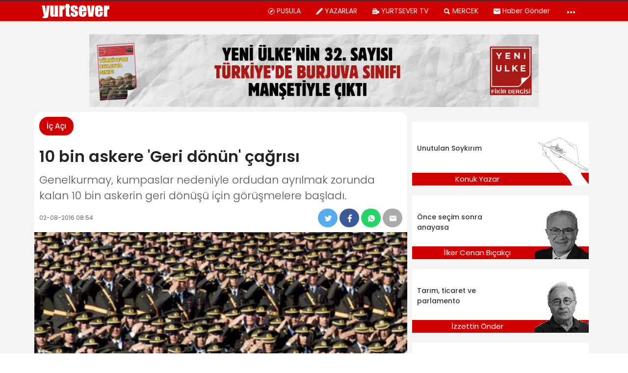

--- FILE ---
content_type: text/html; charset=UTF-8
request_url: https://yurtsever.org.tr/2016/10-bin-askere-geri-donun-cagrisi-56035/
body_size: 47792
content:
<!doctype html>
<html lang="tr" class="no-js">

<head>
  <meta http-equiv="Content-Type" content="text/html; charset=utf-8">
      <title>10 bin askere &#039;Geri dönün&#039; çağrısı | Yurtsever</title>
    <meta http-equiv="X-UA-Compatible" content="IE=edge">
  <meta http-equiv="X-UA-Compatible" content="IE=edge,chrome=1">
  <meta name="viewport" content="width=device-width, initial-scale=1.0">
      <meta name="author" content="Gazete Manifesto">
  
        <meta name="keywords" content="ahmet zeki üçok,balyoz,ergenekon,Genelkurmay,Genelkurmay Başkanlığı,harp okulu,kumpas">
    <link rel='dns-prefetch' href='//gazetemanifesto.com' />
<!-- This site is optimized with the Yoast SEO plugin v13.5 - https://yoast.com/wordpress/plugins/seo/ -->
<meta name="description" content="Genelkurmay, kumpaslar nedeniyle ordudan ayrılmak zorunda kalan 10 bin askerin geri dönüşü için görüşmelere başladı."/>
<meta name="robots" content="max-snippet:-1, max-image-preview:large, max-video-preview:-1"/>
<link rel="canonical" href="https://yurtsever.org.tr/2016/10-bin-askere-geri-donun-cagrisi-56035/" />
<meta property="og:locale" content="tr_TR" />
<meta property="og:type" content="article" />
<meta property="og:title" content="10 bin askere &#039;Geri dönün&#039; çağrısı | Yurtsever" />
<meta property="og:description" content="Genelkurmay, kumpaslar nedeniyle ordudan ayrılmak zorunda kalan 10 bin askerin geri dönüşü için görüşmelere başladı." />
<meta property="og:url" content="https://yurtsever.org.tr/2016/10-bin-askere-geri-donun-cagrisi-56035/" />
<meta property="og:site_name" content="Yurtsever" />
<meta property="article:publisher" content="https://www.facebook.com/haberyurtsever/" />
<meta property="article:tag" content="ahmet zeki üçok" />
<meta property="article:tag" content="balyoz" />
<meta property="article:tag" content="ergenekon" />
<meta property="article:tag" content="Genelkurmay" />
<meta property="article:tag" content="Genelkurmay Başkanlığı" />
<meta property="article:tag" content="harp okulu" />
<meta property="article:tag" content="kumpas" />
<meta property="article:section" content="İç Açı" />
<meta property="article:published_time" content="2016-08-02T05:54:15+00:00" />
<meta property="article:modified_time" content="2016-08-03T07:00:35+00:00" />
<meta property="og:updated_time" content="2016-08-03T07:00:35+00:00" />
<meta property="fb:app_id" content="967634063296404" />
<meta property="og:image" content="https://yurtsever.org.tr/wp-content/uploads/2016/07/subay-e1484397747671.jpg" />
<meta property="og:image:secure_url" content="https://yurtsever.org.tr/wp-content/uploads/2016/07/subay-e1484397747671.jpg" />
<meta property="og:image:width" content="533" />
<meta property="og:image:height" content="300" />
<meta name="twitter:card" content="summary_large_image" />
<meta name="twitter:description" content="Genelkurmay, kumpaslar nedeniyle ordudan ayrılmak zorunda kalan 10 bin askerin geri dönüşü için görüşmelere başladı." />
<meta name="twitter:title" content="10 bin askere &#039;Geri dönün&#039; çağrısı | Yurtsever" />
<meta name="twitter:site" content="@YurtseverHaber" />
<meta name="twitter:image" content="https://yurtsever.org.tr/wp-content/uploads/2016/07/subay-e1484397747671.jpg" />
<meta name="twitter:creator" content="@YurtseverHaber" />
<script type='application/ld+json' class='yoast-schema-graph yoast-schema-graph--main'>{"@context":"https://schema.org","@graph":[{"@type":"Organization","@id":"https://yurtsever.org.tr/#organization","name":"Gazete Manifesto","url":"https://yurtsever.org.tr/","sameAs":["https://www.facebook.com/haberyurtsever/","https://www.instagram.com/yurtseverhaber/","https://www.youtube.com/channel/UCMn8y70uyHeFO96d4xrWU1w","https://twitter.com/YurtseverHaber"],"logo":{"@type":"ImageObject","@id":"https://yurtsever.org.tr/#logo","inLanguage":"tr","url":"https://yurtsever.org.tr/wp-content/uploads/2020/05/gazetemanifesto-kare-logo.jpg","width":1000,"height":1000,"caption":"Gazete Manifesto"},"image":{"@id":"https://yurtsever.org.tr/#logo"}},{"@type":"WebSite","@id":"https://yurtsever.org.tr/#website","url":"https://yurtsever.org.tr/","name":"Yurtsever","inLanguage":"tr","description":"Bu Memleket Bizim","publisher":{"@id":"https://yurtsever.org.tr/#organization"},"potentialAction":[{"@type":"SearchAction","target":"https://yurtsever.org.tr/?s={search_term_string}","query-input":"required name=search_term_string"}]},{"@type":"ImageObject","@id":"https://yurtsever.org.tr/2016/10-bin-askere-geri-donun-cagrisi-56035/#primaryimage","inLanguage":"tr","url":"https://yurtsever.org.tr/wp-content/uploads/2016/07/subay-e1484397747671.jpg","width":533,"height":300},{"@type":"WebPage","@id":"https://yurtsever.org.tr/2016/10-bin-askere-geri-donun-cagrisi-56035/#webpage","url":"https://yurtsever.org.tr/2016/10-bin-askere-geri-donun-cagrisi-56035/","name":"10 bin askere &#039;Geri d\u00f6n\u00fcn&#039; \u00e7a\u011fr\u0131s\u0131 | Yurtsever","isPartOf":{"@id":"https://yurtsever.org.tr/#website"},"inLanguage":"tr","primaryImageOfPage":{"@id":"https://yurtsever.org.tr/2016/10-bin-askere-geri-donun-cagrisi-56035/#primaryimage"},"datePublished":"2016-08-02T05:54:15+00:00","dateModified":"2016-08-03T07:00:35+00:00","description":"Genelkurmay, kumpaslar nedeniyle ordudan ayr\u0131lmak zorunda kalan 10 bin askerin geri d\u00f6n\u00fc\u015f\u00fc i\u00e7in g\u00f6r\u00fc\u015fmelere ba\u015flad\u0131.","potentialAction":[{"@type":"ReadAction","target":["https://yurtsever.org.tr/2016/10-bin-askere-geri-donun-cagrisi-56035/"]}]},{"@type":"Article","@id":"https://yurtsever.org.tr/2016/10-bin-askere-geri-donun-cagrisi-56035/#article","isPartOf":{"@id":"https://yurtsever.org.tr/2016/10-bin-askere-geri-donun-cagrisi-56035/#webpage"},"author":{"@id":"https://yurtsever.org.tr/#/schema/person/5f3a6e34f14d74a87ffb1c71a2989768"},"headline":"10 bin askere &#8216;Geri d\u00f6n\u00fcn&#8217; \u00e7a\u011fr\u0131s\u0131","datePublished":"2016-08-02T05:54:15+00:00","dateModified":"2016-08-03T07:00:35+00:00","commentCount":0,"mainEntityOfPage":{"@id":"https://yurtsever.org.tr/2016/10-bin-askere-geri-donun-cagrisi-56035/#webpage"},"publisher":{"@id":"https://yurtsever.org.tr/#organization"},"image":{"@id":"https://yurtsever.org.tr/2016/10-bin-askere-geri-donun-cagrisi-56035/#primaryimage"},"keywords":"ahmet zeki \u00fc\u00e7ok,balyoz,ergenekon,Genelkurmay,Genelkurmay Ba\u015fkanl\u0131\u011f\u0131,harp okulu,kumpas","articleSection":"\u0130\u00e7 A\u00e7\u0131","inLanguage":"tr"},{"@type":["Person"],"@id":"https://yurtsever.org.tr/#/schema/person/5f3a6e34f14d74a87ffb1c71a2989768","name":"\u0130\u00e7 Haberler Servisi","image":{"@type":"ImageObject","@id":"https://yurtsever.org.tr/#authorlogo","inLanguage":"tr","url":"https://secure.gravatar.com/avatar/5b0542517c0db982ce68e5fc633fab25?s=96&d=mm&r=g","caption":"\u0130\u00e7 Haberler Servisi"},"sameAs":[]}]}</script>
<!-- / Yoast SEO plugin. -->

<link rel="amphtml" href="https://yurtsever.org.tr/2016/10-bin-askere-geri-donun-cagrisi-56035/amp/" /><meta name="generator" content="AMP for WP 1.0.41"/><link rel='dns-prefetch' href='//s.w.org' />
		<script type="text/javascript">
			window._wpemojiSettings = {"baseUrl":"https:\/\/s.w.org\/images\/core\/emoji\/12.0.0-1\/72x72\/","ext":".png","svgUrl":"https:\/\/s.w.org\/images\/core\/emoji\/12.0.0-1\/svg\/","svgExt":".svg","source":{"concatemoji":"https:\/\/yurtsever.org.tr\/wp-includes\/js\/wp-emoji-release.min.js?ver=5.4.8"}};
			/*! This file is auto-generated */
			!function(e,a,t){var n,r,o,i=a.createElement("canvas"),p=i.getContext&&i.getContext("2d");function s(e,t){var a=String.fromCharCode;p.clearRect(0,0,i.width,i.height),p.fillText(a.apply(this,e),0,0);e=i.toDataURL();return p.clearRect(0,0,i.width,i.height),p.fillText(a.apply(this,t),0,0),e===i.toDataURL()}function c(e){var t=a.createElement("script");t.src=e,t.defer=t.type="text/javascript",a.getElementsByTagName("head")[0].appendChild(t)}for(o=Array("flag","emoji"),t.supports={everything:!0,everythingExceptFlag:!0},r=0;r<o.length;r++)t.supports[o[r]]=function(e){if(!p||!p.fillText)return!1;switch(p.textBaseline="top",p.font="600 32px Arial",e){case"flag":return s([127987,65039,8205,9895,65039],[127987,65039,8203,9895,65039])?!1:!s([55356,56826,55356,56819],[55356,56826,8203,55356,56819])&&!s([55356,57332,56128,56423,56128,56418,56128,56421,56128,56430,56128,56423,56128,56447],[55356,57332,8203,56128,56423,8203,56128,56418,8203,56128,56421,8203,56128,56430,8203,56128,56423,8203,56128,56447]);case"emoji":return!s([55357,56424,55356,57342,8205,55358,56605,8205,55357,56424,55356,57340],[55357,56424,55356,57342,8203,55358,56605,8203,55357,56424,55356,57340])}return!1}(o[r]),t.supports.everything=t.supports.everything&&t.supports[o[r]],"flag"!==o[r]&&(t.supports.everythingExceptFlag=t.supports.everythingExceptFlag&&t.supports[o[r]]);t.supports.everythingExceptFlag=t.supports.everythingExceptFlag&&!t.supports.flag,t.DOMReady=!1,t.readyCallback=function(){t.DOMReady=!0},t.supports.everything||(n=function(){t.readyCallback()},a.addEventListener?(a.addEventListener("DOMContentLoaded",n,!1),e.addEventListener("load",n,!1)):(e.attachEvent("onload",n),a.attachEvent("onreadystatechange",function(){"complete"===a.readyState&&t.readyCallback()})),(n=t.source||{}).concatemoji?c(n.concatemoji):n.wpemoji&&n.twemoji&&(c(n.twemoji),c(n.wpemoji)))}(window,document,window._wpemojiSettings);
		</script>
		<style type="text/css">
img.wp-smiley,
img.emoji {
	display: inline !important;
	border: none !important;
	box-shadow: none !important;
	height: 1em !important;
	width: 1em !important;
	margin: 0 .07em !important;
	vertical-align: -0.1em !important;
	background: none !important;
	padding: 0 !important;
}
</style>
	<link rel='https://api.w.org/' href='https://yurtsever.org.tr/wp-json/' />
<link rel="alternate" type="application/json+oembed" href="https://yurtsever.org.tr/wp-json/oembed/1.0/embed?url=https%3A%2F%2Fyurtsever.org.tr%2F2016%2F10-bin-askere-geri-donun-cagrisi-56035%2F" />
<link rel="alternate" type="text/xml+oembed" href="https://yurtsever.org.tr/wp-json/oembed/1.0/embed?url=https%3A%2F%2Fyurtsever.org.tr%2F2016%2F10-bin-askere-geri-donun-cagrisi-56035%2F&#038;format=xml" />

<!-- begin LH Instant Articles meta output -->
<meta property="fb:pages" content="1702261153368232" />
<!-- end LH Instant Articles meta output -->
      <meta name="onesignal" content="wordpress-plugin"/>
            <script>

      window.OneSignal = window.OneSignal || [];

      OneSignal.push( function() {
        OneSignal.SERVICE_WORKER_UPDATER_PATH = "OneSignalSDKUpdaterWorker.js.php";
        OneSignal.SERVICE_WORKER_PATH = "OneSignalSDKWorker.js.php";
        OneSignal.SERVICE_WORKER_PARAM = { scope: '/' };

        OneSignal.setDefaultNotificationUrl("https://yurtsever.org.tr");
        var oneSignal_options = {};
        window._oneSignalInitOptions = oneSignal_options;

        oneSignal_options['wordpress'] = true;
oneSignal_options['appId'] = 'c473a875-de02-4061-bea9-de6c5ef62afb';
oneSignal_options['welcomeNotification'] = { };
oneSignal_options['welcomeNotification']['title'] = "";
oneSignal_options['welcomeNotification']['message'] = "Abone Olduğunuz için Teşekkürler";
oneSignal_options['path'] = "https://yurtsever.org.tr/wp-content/plugins/onesignal-free-web-push-notifications/sdk_files/";
oneSignal_options['safari_web_id'] = "web.onesignal.auto.5c6acdd7-2576-4d7e-9cb0-efba7bf8602e";
oneSignal_options['promptOptions'] = { };
oneSignal_options['promptOptions']['actionMessage'] = 'Gelişmelerden haberdar ol';
oneSignal_options['promptOptions']['acceptButtonText'] = 'ABONE OL';
oneSignal_options['promptOptions']['cancelButtonText'] = 'teşekkürler';
oneSignal_options['promptOptions']['siteName'] = 'https://gazetemanifesto.com';
oneSignal_options['promptOptions']['autoAcceptTitle'] = 'İzin Ver\\\&#039;e tıklayın';
                OneSignal.init(window._oneSignalInitOptions);
                OneSignal.showSlidedownPrompt();      });

      function documentInitOneSignal() {
        var oneSignal_elements = document.getElementsByClassName("OneSignal-prompt");

        var oneSignalLinkClickHandler = function(event) { OneSignal.push(['registerForPushNotifications']); event.preventDefault(); };        for(var i = 0; i < oneSignal_elements.length; i++)
          oneSignal_elements[i].addEventListener('click', oneSignalLinkClickHandler, false);
      }

      if (document.readyState === 'complete') {
           documentInitOneSignal();
      }
      else {
           window.addEventListener("load", function(event){
               documentInitOneSignal();
          });
      }
    </script>
<link rel="icon" href="https://yurtsever.org.tr/wp-content/uploads/2023/10/yurtsever-favicon-80x80.png" sizes="32x32" />
<link rel="icon" href="https://yurtsever.org.tr/wp-content/uploads/2023/10/yurtsever-favicon-250x250.png" sizes="192x192" />
<link rel="apple-touch-icon" href="https://yurtsever.org.tr/wp-content/uploads/2023/10/yurtsever-favicon-250x250.png" />
<meta name="msapplication-TileImage" content="https://yurtsever.org.tr/wp-content/uploads/2023/10/yurtsever-favicon-300x300.png" />

<!-- BEGIN ExactMetrics v5.3.8 Universal Analytics - https://exactmetrics.com/ -->
<script>
(function(i,s,o,g,r,a,m){i['GoogleAnalyticsObject']=r;i[r]=i[r]||function(){
	(i[r].q=i[r].q||[]).push(arguments)},i[r].l=1*new Date();a=s.createElement(o),
	m=s.getElementsByTagName(o)[0];a.async=1;a.src=g;m.parentNode.insertBefore(a,m)
})(window,document,'script','https://www.google-analytics.com/analytics.js','ga');
  ga('create', 'UA-68681959-1', 'auto');
  ga('require', 'displayfeatures');
  ga('send', 'pageview');
</script>
<!-- END ExactMetrics Universal Analytics -->
  <script>
    window.siteUrlForScripts = "https://yurtsever.org.tr";
  </script>
    
</head>

<body class="post-template-default single single-post postid-56035 single-format-standard 10-bin-askere-geri-donun-cagrisi">
  <style>
    :root{--blue:#007bff;--indigo:#6610f2;--purple:#6f42c1;--pink:#e83e8c;--red:#dc3545;--orange:#fd7e14;--yellow:#ffc107;--green:#28a745;--teal:#20c997;--cyan:#17a2b8;--white:#fff;--gray:#6c757d;--gray-dark:#343a40;--primary:#007bff;--secondary:#6c757d;--success:#28a745;--info:#17a2b8;--warning:#ffc107;--danger:#dc3545;--light:#f8f9fa;--dark:#343a40;--breakpoint-xs:0;--breakpoint-sm:576px;--breakpoint-md:768px;--breakpoint-lg:992px;--breakpoint-xl:1200px;--font-family-sans-serif:-apple-system,BlinkMacSystemFont,"Segoe UI",Roboto,"Helvetica Neue",Arial,sans-serif,"Apple Color Emoji","Segoe UI Emoji","Segoe UI Symbol","Noto Color Emoji";--font-family-monospace:SFMono-Regular,Menlo,Monaco,Consolas,"Liberation Mono","Courier New",monospace}*,::after,::before{box-sizing:border-box}html{font-family:sans-serif;line-height:1.15;-webkit-text-size-adjust:100%;-ms-text-size-adjust:100%;-ms-overflow-style:scrollbar;-webkit-tap-highlight-color:transparent}@-ms-viewport{width:device-width}article,aside,figcaption,figure,footer,header,hgroup,main,nav,section{display:block}body{margin:0;font-family:-apple-system,BlinkMacSystemFont,"Segoe UI",Roboto,"Helvetica Neue",Arial,sans-serif,"Apple Color Emoji","Segoe UI Emoji","Segoe UI Symbol","Noto Color Emoji";font-size:1rem;font-weight:400;line-height:1.5;color:#212529;text-align:left;background-color:#fff}[tabindex="-1"]:focus{outline:0!important}hr{box-sizing:content-box;height:0;overflow:visible}h1,h2,h3,h4,h5,h6{margin-top:0;margin-bottom:.5rem}p{margin-top:0;margin-bottom:1rem}abbr[data-original-title],abbr[title]{text-decoration:underline;-webkit-text-decoration:underline dotted;text-decoration:underline dotted;cursor:help;border-bottom:0}address{margin-bottom:1rem;font-style:normal;line-height:inherit}dl,ol,ul{margin-top:0;margin-bottom:1rem}ol ol,ol ul,ul ol,ul ul{margin-bottom:0}dt{font-weight:700}dd{margin-bottom:.5rem;margin-left:0}blockquote{margin:0 0 1rem}dfn{font-style:italic}b,strong{font-weight:bolder}small{font-size:80%}sub,sup{position:relative;font-size:75%;line-height:0;vertical-align:baseline}sub{bottom:-.25em}sup{top:-.5em}a{color:#007bff;text-decoration:none;background-color:transparent;-webkit-text-decoration-skip:objects}a:hover{color:#0056b3;text-decoration:underline}a:not([href]):not([tabindex]){color:inherit;text-decoration:none}a:not([href]):not([tabindex]):focus,a:not([href]):not([tabindex]):hover{color:inherit;text-decoration:none}a:not([href]):not([tabindex]):focus{outline:0}code,kbd,pre,samp{font-family:SFMono-Regular,Menlo,Monaco,Consolas,"Liberation Mono","Courier New",monospace;font-size:1em}pre{margin-top:0;margin-bottom:1rem;overflow:auto;-ms-overflow-style:scrollbar}figure{margin:0 0 1rem}img{vertical-align:middle;border-style:none}svg{overflow:hidden;vertical-align:middle}table{border-collapse:collapse}caption{padding-top:.75rem;padding-bottom:.75rem;color:#6c757d;text-align:left;caption-side:bottom}th{text-align:inherit}label{display:inline-block;margin-bottom:.5rem}button{border-radius:0}button:focus{outline:1px dotted;outline:5px auto -webkit-focus-ring-color}button,input,optgroup,select,textarea{margin:0;font-family:inherit;font-size:inherit;line-height:inherit}button,input{overflow:visible}button,select{text-transform:none}[type=reset],[type=submit],button,html [type=button]{-webkit-appearance:button}[type=button]::-moz-focus-inner,[type=reset]::-moz-focus-inner,[type=submit]::-moz-focus-inner,button::-moz-focus-inner{padding:0;border-style:none}input[type=checkbox],input[type=radio]{box-sizing:border-box;padding:0}input[type=date],input[type=datetime-local],input[type=month],input[type=time]{-webkit-appearance:listbox}textarea{overflow:auto;resize:vertical}fieldset{min-width:0;padding:0;margin:0;border:0}legend{display:block;width:100%;max-width:100%;padding:0;margin-bottom:.5rem;font-size:1.5rem;line-height:inherit;color:inherit;white-space:normal}progress{vertical-align:baseline}[type=number]::-webkit-inner-spin-button,[type=number]::-webkit-outer-spin-button{height:auto}[type=search]{outline-offset:-2px;-webkit-appearance:none}[type=search]::-webkit-search-cancel-button,[type=search]::-webkit-search-decoration{-webkit-appearance:none}::-webkit-file-upload-button{font:inherit;-webkit-appearance:button}output{display:inline-block}summary{display:list-item;cursor:pointer}template{display:none}[hidden]{display:none!important}.h1,.h2,.h3,.h4,.h5,.h6,h1,h2,h3,h4,h5,h6{margin-bottom:.5rem;font-family:inherit;font-weight:500;line-height:1.2;color:inherit}.h1,h1{font-size:2.5rem}.h2,h2{font-size:2rem}.h3,h3{font-size:1.75rem}.h4,h4{font-size:1.5rem}.h5,h5{font-size:1.25rem}.h6,h6{font-size:1rem}.lead{font-size:1.25rem;font-weight:300}.display-1{font-size:6rem;font-weight:300;line-height:1.2}.display-2{font-size:5.5rem;font-weight:300;line-height:1.2}.display-3{font-size:4.5rem;font-weight:300;line-height:1.2}.display-4{font-size:3.5rem;font-weight:300;line-height:1.2}hr{margin-top:1rem;margin-bottom:1rem;border:0;border-top:1px solid rgba(0,0,0,.1)}.small,small{font-size:80%;font-weight:400}.mark,mark{padding:.2em;background-color:#fcf8e3}.list-unstyled{padding-left:0;list-style:none}.list-inline{padding-left:0;list-style:none}.list-inline-item{display:inline-block}.list-inline-item:not(:last-child){margin-right:.5rem}.initialism{font-size:90%;text-transform:uppercase}.blockquote{margin-bottom:1rem;font-size:1.25rem}.blockquote-footer{display:block;font-size:80%;color:#6c757d}.blockquote-footer::before{content:"\2014 \00A0"}.img-fluid{max-width:100%;height:auto}.img-thumbnail{padding:.25rem;background-color:#fff;border:1px solid #dee2e6;border-radius:.25rem;max-width:100%;height:auto}.figure{display:inline-block}.figure-img{margin-bottom:.5rem;line-height:1}.figure-caption{font-size:90%;color:#6c757d}code{font-size:87.5%;color:#e83e8c;word-break:break-word}a>code{color:inherit}kbd{padding:.2rem .4rem;font-size:87.5%;color:#fff;background-color:#212529;border-radius:.2rem}kbd kbd{padding:0;font-size:100%;font-weight:700}pre{display:block;font-size:87.5%;color:#212529}pre code{font-size:inherit;color:inherit;word-break:normal}.pre-scrollable{max-height:340px;overflow-y:scroll}.container{width:100%;padding-right:15px;padding-left:15px;margin-right:auto;margin-left:auto}@media (min-width:576px){.container{max-width:540px}}@media (min-width:768px){.container{max-width:720px}}@media (min-width:992px){.container{max-width:960px}}@media (min-width:1200px){.container{max-width:1140px}}.container-fluid{width:100%;padding-right:15px;padding-left:15px;margin-right:auto;margin-left:auto}.row{display:-ms-flexbox;display:flex;-ms-flex-wrap:wrap;flex-wrap:wrap;margin-right:-15px;margin-left:-15px}.no-gutters{margin-right:0;margin-left:0}.no-gutters>.col,.no-gutters>[class*=col-]{padding-right:0;padding-left:0}.col,.col-1,.col-10,.col-11,.col-12,.col-2,.col-3,.col-4,.col-5,.col-6,.col-7,.col-8,.col-9,.col-auto,.col-lg,.col-lg-1,.col-lg-10,.col-lg-11,.col-lg-12,.col-lg-2,.col-lg-3,.col-lg-4,.col-lg-5,.col-lg-6,.col-lg-7,.col-lg-8,.col-lg-9,.col-lg-auto,.col-md,.col-md-1,.col-md-10,.col-md-11,.col-md-12,.col-md-2,.col-md-3,.col-md-4,.col-md-5,.col-md-6,.col-md-7,.col-md-8,.col-md-9,.col-md-auto,.col-sm,.col-sm-1,.col-sm-10,.col-sm-11,.col-sm-12,.col-sm-2,.col-sm-3,.col-sm-4,.col-sm-5,.col-sm-6,.col-sm-7,.col-sm-8,.col-sm-9,.col-sm-auto,.col-xl,.col-xl-1,.col-xl-10,.col-xl-11,.col-xl-12,.col-xl-2,.col-xl-3,.col-xl-4,.col-xl-5,.col-xl-6,.col-xl-7,.col-xl-8,.col-xl-9,.col-xl-auto{position:relative;width:100%;min-height:1px;padding-right:15px;padding-left:15px}.col{-ms-flex-preferred-size:0;flex-basis:0;-ms-flex-positive:1;flex-grow:1;max-width:100%}.col-auto{-ms-flex:0 0 auto;flex:0 0 auto;width:auto;max-width:none}.col-1{-ms-flex:0 0 8.333333%;flex:0 0 8.333333%;max-width:8.333333%}.col-2{-ms-flex:0 0 16.666667%;flex:0 0 16.666667%;max-width:16.666667%}.col-3{-ms-flex:0 0 25%;flex:0 0 25%;max-width:25%}.col-4{-ms-flex:0 0 33.333333%;flex:0 0 33.333333%;max-width:33.333333%}.col-5{-ms-flex:0 0 41.666667%;flex:0 0 41.666667%;max-width:41.666667%}.col-6{-ms-flex:0 0 50%;flex:0 0 50%;max-width:50%}.col-7{-ms-flex:0 0 58.333333%;flex:0 0 58.333333%;max-width:58.333333%}.col-8{-ms-flex:0 0 66.666667%;flex:0 0 66.666667%;max-width:66.666667%}.col-9{-ms-flex:0 0 75%;flex:0 0 75%;max-width:75%}.col-10{-ms-flex:0 0 83.333333%;flex:0 0 83.333333%;max-width:83.333333%}.col-11{-ms-flex:0 0 91.666667%;flex:0 0 91.666667%;max-width:91.666667%}.col-12{-ms-flex:0 0 100%;flex:0 0 100%;max-width:100%}.order-first{-ms-flex-order:-1;order:-1}.order-last{-ms-flex-order:13;order:13}.order-0{-ms-flex-order:0;order:0}.order-1{-ms-flex-order:1;order:1}.order-2{-ms-flex-order:2;order:2}.order-3{-ms-flex-order:3;order:3}.order-4{-ms-flex-order:4;order:4}.order-5{-ms-flex-order:5;order:5}.order-6{-ms-flex-order:6;order:6}.order-7{-ms-flex-order:7;order:7}.order-8{-ms-flex-order:8;order:8}.order-9{-ms-flex-order:9;order:9}.order-10{-ms-flex-order:10;order:10}.order-11{-ms-flex-order:11;order:11}.order-12{-ms-flex-order:12;order:12}.offset-1{margin-left:8.333333%}.offset-2{margin-left:16.666667%}.offset-3{margin-left:25%}.offset-4{margin-left:33.333333%}.offset-5{margin-left:41.666667%}.offset-6{margin-left:50%}.offset-7{margin-left:58.333333%}.offset-8{margin-left:66.666667%}.offset-9{margin-left:75%}.offset-10{margin-left:83.333333%}.offset-11{margin-left:91.666667%}@media (min-width:576px){.col-sm{-ms-flex-preferred-size:0;flex-basis:0;-ms-flex-positive:1;flex-grow:1;max-width:100%}.col-sm-auto{-ms-flex:0 0 auto;flex:0 0 auto;width:auto;max-width:none}.col-sm-1{-ms-flex:0 0 8.333333%;flex:0 0 8.333333%;max-width:8.333333%}.col-sm-2{-ms-flex:0 0 16.666667%;flex:0 0 16.666667%;max-width:16.666667%}.col-sm-3{-ms-flex:0 0 25%;flex:0 0 25%;max-width:25%}.col-sm-4{-ms-flex:0 0 33.333333%;flex:0 0 33.333333%;max-width:33.333333%}.col-sm-5{-ms-flex:0 0 41.666667%;flex:0 0 41.666667%;max-width:41.666667%}.col-sm-6{-ms-flex:0 0 50%;flex:0 0 50%;max-width:50%}.col-sm-7{-ms-flex:0 0 58.333333%;flex:0 0 58.333333%;max-width:58.333333%}.col-sm-8{-ms-flex:0 0 66.666667%;flex:0 0 66.666667%;max-width:66.666667%}.col-sm-9{-ms-flex:0 0 75%;flex:0 0 75%;max-width:75%}.col-sm-10{-ms-flex:0 0 83.333333%;flex:0 0 83.333333%;max-width:83.333333%}.col-sm-11{-ms-flex:0 0 91.666667%;flex:0 0 91.666667%;max-width:91.666667%}.col-sm-12{-ms-flex:0 0 100%;flex:0 0 100%;max-width:100%}.order-sm-first{-ms-flex-order:-1;order:-1}.order-sm-last{-ms-flex-order:13;order:13}.order-sm-0{-ms-flex-order:0;order:0}.order-sm-1{-ms-flex-order:1;order:1}.order-sm-2{-ms-flex-order:2;order:2}.order-sm-3{-ms-flex-order:3;order:3}.order-sm-4{-ms-flex-order:4;order:4}.order-sm-5{-ms-flex-order:5;order:5}.order-sm-6{-ms-flex-order:6;order:6}.order-sm-7{-ms-flex-order:7;order:7}.order-sm-8{-ms-flex-order:8;order:8}.order-sm-9{-ms-flex-order:9;order:9}.order-sm-10{-ms-flex-order:10;order:10}.order-sm-11{-ms-flex-order:11;order:11}.order-sm-12{-ms-flex-order:12;order:12}.offset-sm-0{margin-left:0}.offset-sm-1{margin-left:8.333333%}.offset-sm-2{margin-left:16.666667%}.offset-sm-3{margin-left:25%}.offset-sm-4{margin-left:33.333333%}.offset-sm-5{margin-left:41.666667%}.offset-sm-6{margin-left:50%}.offset-sm-7{margin-left:58.333333%}.offset-sm-8{margin-left:66.666667%}.offset-sm-9{margin-left:75%}.offset-sm-10{margin-left:83.333333%}.offset-sm-11{margin-left:91.666667%}}@media (min-width:768px){.col-md{-ms-flex-preferred-size:0;flex-basis:0;-ms-flex-positive:1;flex-grow:1;max-width:100%}.col-md-auto{-ms-flex:0 0 auto;flex:0 0 auto;width:auto;max-width:none}.col-md-1{-ms-flex:0 0 8.333333%;flex:0 0 8.333333%;max-width:8.333333%}.col-md-2{-ms-flex:0 0 16.666667%;flex:0 0 16.666667%;max-width:16.666667%}.col-md-3{-ms-flex:0 0 25%;flex:0 0 25%;max-width:25%}.col-md-4{-ms-flex:0 0 33.333333%;flex:0 0 33.333333%;max-width:33.333333%}.col-md-5{-ms-flex:0 0 41.666667%;flex:0 0 41.666667%;max-width:41.666667%}.col-md-6{-ms-flex:0 0 50%;flex:0 0 50%;max-width:50%}.col-md-7{-ms-flex:0 0 58.333333%;flex:0 0 58.333333%;max-width:58.333333%}.col-md-8{-ms-flex:0 0 66.666667%;flex:0 0 66.666667%;max-width:66.666667%}.col-md-9{-ms-flex:0 0 75%;flex:0 0 75%;max-width:75%}.col-md-10{-ms-flex:0 0 83.333333%;flex:0 0 83.333333%;max-width:83.333333%}.col-md-11{-ms-flex:0 0 91.666667%;flex:0 0 91.666667%;max-width:91.666667%}.col-md-12{-ms-flex:0 0 100%;flex:0 0 100%;max-width:100%}.order-md-first{-ms-flex-order:-1;order:-1}.order-md-last{-ms-flex-order:13;order:13}.order-md-0{-ms-flex-order:0;order:0}.order-md-1{-ms-flex-order:1;order:1}.order-md-2{-ms-flex-order:2;order:2}.order-md-3{-ms-flex-order:3;order:3}.order-md-4{-ms-flex-order:4;order:4}.order-md-5{-ms-flex-order:5;order:5}.order-md-6{-ms-flex-order:6;order:6}.order-md-7{-ms-flex-order:7;order:7}.order-md-8{-ms-flex-order:8;order:8}.order-md-9{-ms-flex-order:9;order:9}.order-md-10{-ms-flex-order:10;order:10}.order-md-11{-ms-flex-order:11;order:11}.order-md-12{-ms-flex-order:12;order:12}.offset-md-0{margin-left:0}.offset-md-1{margin-left:8.333333%}.offset-md-2{margin-left:16.666667%}.offset-md-3{margin-left:25%}.offset-md-4{margin-left:33.333333%}.offset-md-5{margin-left:41.666667%}.offset-md-6{margin-left:50%}.offset-md-7{margin-left:58.333333%}.offset-md-8{margin-left:66.666667%}.offset-md-9{margin-left:75%}.offset-md-10{margin-left:83.333333%}.offset-md-11{margin-left:91.666667%}}@media (min-width:992px){.col-lg{-ms-flex-preferred-size:0;flex-basis:0;-ms-flex-positive:1;flex-grow:1;max-width:100%}.col-lg-auto{-ms-flex:0 0 auto;flex:0 0 auto;width:auto;max-width:none}.col-lg-1{-ms-flex:0 0 8.333333%;flex:0 0 8.333333%;max-width:8.333333%}.col-lg-2{-ms-flex:0 0 16.666667%;flex:0 0 16.666667%;max-width:16.666667%}.col-lg-3{-ms-flex:0 0 25%;flex:0 0 25%;max-width:25%}.col-lg-4{-ms-flex:0 0 33.333333%;flex:0 0 33.333333%;max-width:33.333333%}.col-lg-5{-ms-flex:0 0 41.666667%;flex:0 0 41.666667%;max-width:41.666667%}.col-lg-6{-ms-flex:0 0 50%;flex:0 0 50%;max-width:50%}.col-lg-7{-ms-flex:0 0 58.333333%;flex:0 0 58.333333%;max-width:58.333333%}.col-lg-8{-ms-flex:0 0 66.666667%;flex:0 0 66.666667%;max-width:66.666667%}.col-lg-9{-ms-flex:0 0 75%;flex:0 0 75%;max-width:75%}.col-lg-10{-ms-flex:0 0 83.333333%;flex:0 0 83.333333%;max-width:83.333333%}.col-lg-11{-ms-flex:0 0 91.666667%;flex:0 0 91.666667%;max-width:91.666667%}.col-lg-12{-ms-flex:0 0 100%;flex:0 0 100%;max-width:100%}.order-lg-first{-ms-flex-order:-1;order:-1}.order-lg-last{-ms-flex-order:13;order:13}.order-lg-0{-ms-flex-order:0;order:0}.order-lg-1{-ms-flex-order:1;order:1}.order-lg-2{-ms-flex-order:2;order:2}.order-lg-3{-ms-flex-order:3;order:3}.order-lg-4{-ms-flex-order:4;order:4}.order-lg-5{-ms-flex-order:5;order:5}.order-lg-6{-ms-flex-order:6;order:6}.order-lg-7{-ms-flex-order:7;order:7}.order-lg-8{-ms-flex-order:8;order:8}.order-lg-9{-ms-flex-order:9;order:9}.order-lg-10{-ms-flex-order:10;order:10}.order-lg-11{-ms-flex-order:11;order:11}.order-lg-12{-ms-flex-order:12;order:12}.offset-lg-0{margin-left:0}.offset-lg-1{margin-left:8.333333%}.offset-lg-2{margin-left:16.666667%}.offset-lg-3{margin-left:25%}.offset-lg-4{margin-left:33.333333%}.offset-lg-5{margin-left:41.666667%}.offset-lg-6{margin-left:50%}.offset-lg-7{margin-left:58.333333%}.offset-lg-8{margin-left:66.666667%}.offset-lg-9{margin-left:75%}.offset-lg-10{margin-left:83.333333%}.offset-lg-11{margin-left:91.666667%}}@media (min-width:1200px){.col-xl{-ms-flex-preferred-size:0;flex-basis:0;-ms-flex-positive:1;flex-grow:1;max-width:100%}.col-xl-auto{-ms-flex:0 0 auto;flex:0 0 auto;width:auto;max-width:none}.col-xl-1{-ms-flex:0 0 8.333333%;flex:0 0 8.333333%;max-width:8.333333%}.col-xl-2{-ms-flex:0 0 16.666667%;flex:0 0 16.666667%;max-width:16.666667%}.col-xl-3{-ms-flex:0 0 25%;flex:0 0 25%;max-width:25%}.col-xl-4{-ms-flex:0 0 33.333333%;flex:0 0 33.333333%;max-width:33.333333%}.col-xl-5{-ms-flex:0 0 41.666667%;flex:0 0 41.666667%;max-width:41.666667%}.col-xl-6{-ms-flex:0 0 50%;flex:0 0 50%;max-width:50%}.col-xl-7{-ms-flex:0 0 58.333333%;flex:0 0 58.333333%;max-width:58.333333%}.col-xl-8{-ms-flex:0 0 66.666667%;flex:0 0 66.666667%;max-width:66.666667%}.col-xl-9{-ms-flex:0 0 75%;flex:0 0 75%;max-width:75%}.col-xl-10{-ms-flex:0 0 83.333333%;flex:0 0 83.333333%;max-width:83.333333%}.col-xl-11{-ms-flex:0 0 91.666667%;flex:0 0 91.666667%;max-width:91.666667%}.col-xl-12{-ms-flex:0 0 100%;flex:0 0 100%;max-width:100%}.order-xl-first{-ms-flex-order:-1;order:-1}.order-xl-last{-ms-flex-order:13;order:13}.order-xl-0{-ms-flex-order:0;order:0}.order-xl-1{-ms-flex-order:1;order:1}.order-xl-2{-ms-flex-order:2;order:2}.order-xl-3{-ms-flex-order:3;order:3}.order-xl-4{-ms-flex-order:4;order:4}.order-xl-5{-ms-flex-order:5;order:5}.order-xl-6{-ms-flex-order:6;order:6}.order-xl-7{-ms-flex-order:7;order:7}.order-xl-8{-ms-flex-order:8;order:8}.order-xl-9{-ms-flex-order:9;order:9}.order-xl-10{-ms-flex-order:10;order:10}.order-xl-11{-ms-flex-order:11;order:11}.order-xl-12{-ms-flex-order:12;order:12}.offset-xl-0{margin-left:0}.offset-xl-1{margin-left:8.333333%}.offset-xl-2{margin-left:16.666667%}.offset-xl-3{margin-left:25%}.offset-xl-4{margin-left:33.333333%}.offset-xl-5{margin-left:41.666667%}.offset-xl-6{margin-left:50%}.offset-xl-7{margin-left:58.333333%}.offset-xl-8{margin-left:66.666667%}.offset-xl-9{margin-left:75%}.offset-xl-10{margin-left:83.333333%}.offset-xl-11{margin-left:91.666667%}}.table{width:100%;margin-bottom:1rem;background-color:transparent}.table td,.table th{padding:.75rem;vertical-align:top;border-top:1px solid #dee2e6}.table thead th{vertical-align:bottom;border-bottom:2px solid #dee2e6}.table tbody+tbody{border-top:2px solid #dee2e6}.table .table{background-color:#fff}.table-sm td,.table-sm th{padding:.3rem}.table-bordered{border:1px solid #dee2e6}.table-bordered td,.table-bordered th{border:1px solid #dee2e6}.table-bordered thead td,.table-bordered thead th{border-bottom-width:2px}.table-borderless tbody+tbody,.table-borderless td,.table-borderless th,.table-borderless thead th{border:0}.table-striped tbody tr:nth-of-type(odd){background-color:rgba(0,0,0,.05)}.table-hover tbody tr:hover{background-color:rgba(0,0,0,.075)}.table-primary,.table-primary>td,.table-primary>th{background-color:#b8daff}.table-hover .table-primary:hover{background-color:#9fcdff}.table-hover .table-primary:hover>td,.table-hover .table-primary:hover>th{background-color:#9fcdff}.table-secondary,.table-secondary>td,.table-secondary>th{background-color:#d6d8db}.table-hover .table-secondary:hover{background-color:#c8cbcf}.table-hover .table-secondary:hover>td,.table-hover .table-secondary:hover>th{background-color:#c8cbcf}.table-success,.table-success>td,.table-success>th{background-color:#c3e6cb}.table-hover .table-success:hover{background-color:#b1dfbb}.table-hover .table-success:hover>td,.table-hover .table-success:hover>th{background-color:#b1dfbb}.table-info,.table-info>td,.table-info>th{background-color:#bee5eb}.table-hover .table-info:hover{background-color:#abdde5}.table-hover .table-info:hover>td,.table-hover .table-info:hover>th{background-color:#abdde5}.table-warning,.table-warning>td,.table-warning>th{background-color:#ffeeba}.table-hover .table-warning:hover{background-color:#ffe8a1}.table-hover .table-warning:hover>td,.table-hover .table-warning:hover>th{background-color:#ffe8a1}.table-danger,.table-danger>td,.table-danger>th{background-color:#f5c6cb}.table-hover .table-danger:hover{background-color:#f1b0b7}.table-hover .table-danger:hover>td,.table-hover .table-danger:hover>th{background-color:#f1b0b7}.table-light,.table-light>td,.table-light>th{background-color:#fdfdfe}.table-hover .table-light:hover{background-color:#ececf6}.table-hover .table-light:hover>td,.table-hover .table-light:hover>th{background-color:#ececf6}.table-dark,.table-dark>td,.table-dark>th{background-color:#c6c8ca}.table-hover .table-dark:hover{background-color:#b9bbbe}.table-hover .table-dark:hover>td,.table-hover .table-dark:hover>th{background-color:#b9bbbe}.table-active,.table-active>td,.table-active>th{background-color:rgba(0,0,0,.075)}.table-hover .table-active:hover{background-color:rgba(0,0,0,.075)}.table-hover .table-active:hover>td,.table-hover .table-active:hover>th{background-color:rgba(0,0,0,.075)}.table .thead-dark th{color:#fff;background-color:#212529;border-color:#32383e}.table .thead-light th{color:#495057;background-color:#e9ecef;border-color:#dee2e6}.table-dark{color:#fff;background-color:#212529}.table-dark td,.table-dark th,.table-dark thead th{border-color:#32383e}.table-dark.table-bordered{border:0}.table-dark.table-striped tbody tr:nth-of-type(odd){background-color:rgba(255,255,255,.05)}.table-dark.table-hover tbody tr:hover{background-color:rgba(255,255,255,.075)}@media (max-width:575.98px){.table-responsive-sm{display:block;width:100%;overflow-x:auto;-webkit-overflow-scrolling:touch;-ms-overflow-style:-ms-autohiding-scrollbar}.table-responsive-sm>.table-bordered{border:0}}@media (max-width:767.98px){.table-responsive-md{display:block;width:100%;overflow-x:auto;-webkit-overflow-scrolling:touch;-ms-overflow-style:-ms-autohiding-scrollbar}.table-responsive-md>.table-bordered{border:0}}@media (max-width:991.98px){.table-responsive-lg{display:block;width:100%;overflow-x:auto;-webkit-overflow-scrolling:touch;-ms-overflow-style:-ms-autohiding-scrollbar}.table-responsive-lg>.table-bordered{border:0}}@media (max-width:1199.98px){.table-responsive-xl{display:block;width:100%;overflow-x:auto;-webkit-overflow-scrolling:touch;-ms-overflow-style:-ms-autohiding-scrollbar}.table-responsive-xl>.table-bordered{border:0}}.table-responsive{display:block;width:100%;overflow-x:auto;-webkit-overflow-scrolling:touch;-ms-overflow-style:-ms-autohiding-scrollbar}.table-responsive>.table-bordered{border:0}.form-control{display:block;width:100%;height:calc(2.25rem + 2px);padding:.375rem .75rem;font-size:1rem;line-height:1.5;color:#495057;background-color:#fff;background-clip:padding-box;border:1px solid #ced4da;border-radius:.25rem;transition:border-color .15s ease-in-out,box-shadow .15s ease-in-out}@media screen and (prefers-reduced-motion:reduce){.form-control{transition:none}}.form-control::-ms-expand{background-color:transparent;border:0}.form-control:focus{color:#495057;background-color:#fff;border-color:#80bdff;outline:0;box-shadow:0 0 0 .2rem rgba(0,123,255,.25)}.form-control::-webkit-input-placeholder{color:#6c757d;opacity:1}.form-control::-moz-placeholder{color:#6c757d;opacity:1}.form-control:-ms-input-placeholder{color:#6c757d;opacity:1}.form-control::-ms-input-placeholder{color:#6c757d;opacity:1}.form-control::placeholder{color:#6c757d;opacity:1}.form-control:disabled,.form-control[readonly]{background-color:#e9ecef;opacity:1}select.form-control:focus::-ms-value{color:#495057;background-color:#fff}.form-control-file,.form-control-range{display:block;width:100%}.col-form-label{padding-top:calc(.375rem + 1px);padding-bottom:calc(.375rem + 1px);margin-bottom:0;font-size:inherit;line-height:1.5}.col-form-label-lg{padding-top:calc(.5rem + 1px);padding-bottom:calc(.5rem + 1px);font-size:1.25rem;line-height:1.5}.col-form-label-sm{padding-top:calc(.25rem + 1px);padding-bottom:calc(.25rem + 1px);font-size:.875rem;line-height:1.5}.form-control-plaintext{display:block;width:100%;padding-top:.375rem;padding-bottom:.375rem;margin-bottom:0;line-height:1.5;color:#212529;background-color:transparent;border:solid transparent;border-width:1px 0}.form-control-plaintext.form-control-lg,.form-control-plaintext.form-control-sm{padding-right:0;padding-left:0}.form-control-sm{height:calc(1.8125rem + 2px);padding:.25rem .5rem;font-size:.875rem;line-height:1.5;border-radius:.2rem}.form-control-lg{height:calc(2.875rem + 2px);padding:.5rem 1rem;font-size:1.25rem;line-height:1.5;border-radius:.3rem}select.form-control[multiple],select.form-control[size]{height:auto}textarea.form-control{height:auto}.form-group{margin-bottom:1rem}.form-text{display:block;margin-top:.25rem}.form-row{display:-ms-flexbox;display:flex;-ms-flex-wrap:wrap;flex-wrap:wrap;margin-right:-5px;margin-left:-5px}.form-row>.col,.form-row>[class*=col-]{padding-right:5px;padding-left:5px}.form-check{position:relative;display:block;padding-left:1.25rem}.form-check-input{position:absolute;margin-top:.3rem;margin-left:-1.25rem}.form-check-input:disabled~.form-check-label{color:#6c757d}.form-check-label{margin-bottom:0}.form-check-inline{display:-ms-inline-flexbox;display:inline-flex;-ms-flex-align:center;align-items:center;padding-left:0;margin-right:.75rem}.form-check-inline .form-check-input{position:static;margin-top:0;margin-right:.3125rem;margin-left:0}.valid-feedback{display:none;width:100%;margin-top:.25rem;font-size:80%;color:#28a745}.valid-tooltip{position:absolute;top:100%;z-index:5;display:none;max-width:100%;padding:.25rem .5rem;margin-top:.1rem;font-size:.875rem;line-height:1.5;color:#fff;background-color:rgba(40,167,69,.9);border-radius:.25rem}.custom-select.is-valid,.form-control.is-valid,.was-validated .custom-select:valid,.was-validated .form-control:valid{border-color:#28a745}.custom-select.is-valid:focus,.form-control.is-valid:focus,.was-validated .custom-select:valid:focus,.was-validated .form-control:valid:focus{border-color:#28a745;box-shadow:0 0 0 .2rem rgba(40,167,69,.25)}.custom-select.is-valid~.valid-feedback,.custom-select.is-valid~.valid-tooltip,.form-control.is-valid~.valid-feedback,.form-control.is-valid~.valid-tooltip,.was-validated .custom-select:valid~.valid-feedback,.was-validated .custom-select:valid~.valid-tooltip,.was-validated .form-control:valid~.valid-feedback,.was-validated .form-control:valid~.valid-tooltip{display:block}.form-control-file.is-valid~.valid-feedback,.form-control-file.is-valid~.valid-tooltip,.was-validated .form-control-file:valid~.valid-feedback,.was-validated .form-control-file:valid~.valid-tooltip{display:block}.form-check-input.is-valid~.form-check-label,.was-validated .form-check-input:valid~.form-check-label{color:#28a745}.form-check-input.is-valid~.valid-feedback,.form-check-input.is-valid~.valid-tooltip,.was-validated .form-check-input:valid~.valid-feedback,.was-validated .form-check-input:valid~.valid-tooltip{display:block}.custom-control-input.is-valid~.custom-control-label,.was-validated .custom-control-input:valid~.custom-control-label{color:#28a745}.custom-control-input.is-valid~.custom-control-label::before,.was-validated .custom-control-input:valid~.custom-control-label::before{background-color:#71dd8a}.custom-control-input.is-valid~.valid-feedback,.custom-control-input.is-valid~.valid-tooltip,.was-validated .custom-control-input:valid~.valid-feedback,.was-validated .custom-control-input:valid~.valid-tooltip{display:block}.custom-control-input.is-valid:checked~.custom-control-label::before,.was-validated .custom-control-input:valid:checked~.custom-control-label::before{background-color:#34ce57}.custom-control-input.is-valid:focus~.custom-control-label::before,.was-validated .custom-control-input:valid:focus~.custom-control-label::before{box-shadow:0 0 0 1px #fff,0 0 0 .2rem rgba(40,167,69,.25)}.custom-file-input.is-valid~.custom-file-label,.was-validated .custom-file-input:valid~.custom-file-label{border-color:#28a745}.custom-file-input.is-valid~.custom-file-label::after,.was-validated .custom-file-input:valid~.custom-file-label::after{border-color:inherit}.custom-file-input.is-valid~.valid-feedback,.custom-file-input.is-valid~.valid-tooltip,.was-validated .custom-file-input:valid~.valid-feedback,.was-validated .custom-file-input:valid~.valid-tooltip{display:block}.custom-file-input.is-valid:focus~.custom-file-label,.was-validated .custom-file-input:valid:focus~.custom-file-label{box-shadow:0 0 0 .2rem rgba(40,167,69,.25)}.invalid-feedback{display:none;width:100%;margin-top:.25rem;font-size:80%;color:#dc3545}.invalid-tooltip{position:absolute;top:100%;z-index:5;display:none;max-width:100%;padding:.25rem .5rem;margin-top:.1rem;font-size:.875rem;line-height:1.5;color:#fff;background-color:rgba(220,53,69,.9);border-radius:.25rem}.custom-select.is-invalid,.form-control.is-invalid,.was-validated .custom-select:invalid,.was-validated .form-control:invalid{border-color:#dc3545}.custom-select.is-invalid:focus,.form-control.is-invalid:focus,.was-validated .custom-select:invalid:focus,.was-validated .form-control:invalid:focus{border-color:#dc3545;box-shadow:0 0 0 .2rem rgba(220,53,69,.25)}.custom-select.is-invalid~.invalid-feedback,.custom-select.is-invalid~.invalid-tooltip,.form-control.is-invalid~.invalid-feedback,.form-control.is-invalid~.invalid-tooltip,.was-validated .custom-select:invalid~.invalid-feedback,.was-validated .custom-select:invalid~.invalid-tooltip,.was-validated .form-control:invalid~.invalid-feedback,.was-validated .form-control:invalid~.invalid-tooltip{display:block}.form-control-file.is-invalid~.invalid-feedback,.form-control-file.is-invalid~.invalid-tooltip,.was-validated .form-control-file:invalid~.invalid-feedback,.was-validated .form-control-file:invalid~.invalid-tooltip{display:block}.form-check-input.is-invalid~.form-check-label,.was-validated .form-check-input:invalid~.form-check-label{color:#dc3545}.form-check-input.is-invalid~.invalid-feedback,.form-check-input.is-invalid~.invalid-tooltip,.was-validated .form-check-input:invalid~.invalid-feedback,.was-validated .form-check-input:invalid~.invalid-tooltip{display:block}.custom-control-input.is-invalid~.custom-control-label,.was-validated .custom-control-input:invalid~.custom-control-label{color:#dc3545}.custom-control-input.is-invalid~.custom-control-label::before,.was-validated .custom-control-input:invalid~.custom-control-label::before{background-color:#efa2a9}.custom-control-input.is-invalid~.invalid-feedback,.custom-control-input.is-invalid~.invalid-tooltip,.was-validated .custom-control-input:invalid~.invalid-feedback,.was-validated .custom-control-input:invalid~.invalid-tooltip{display:block}.custom-control-input.is-invalid:checked~.custom-control-label::before,.was-validated .custom-control-input:invalid:checked~.custom-control-label::before{background-color:#e4606d}.custom-control-input.is-invalid:focus~.custom-control-label::before,.was-validated .custom-control-input:invalid:focus~.custom-control-label::before{box-shadow:0 0 0 1px #fff,0 0 0 .2rem rgba(220,53,69,.25)}.custom-file-input.is-invalid~.custom-file-label,.was-validated .custom-file-input:invalid~.custom-file-label{border-color:#dc3545}.custom-file-input.is-invalid~.custom-file-label::after,.was-validated .custom-file-input:invalid~.custom-file-label::after{border-color:inherit}.custom-file-input.is-invalid~.invalid-feedback,.custom-file-input.is-invalid~.invalid-tooltip,.was-validated .custom-file-input:invalid~.invalid-feedback,.was-validated .custom-file-input:invalid~.invalid-tooltip{display:block}.custom-file-input.is-invalid:focus~.custom-file-label,.was-validated .custom-file-input:invalid:focus~.custom-file-label{box-shadow:0 0 0 .2rem rgba(220,53,69,.25)}.form-inline{display:-ms-flexbox;display:flex;-ms-flex-flow:row wrap;flex-flow:row wrap;-ms-flex-align:center;align-items:center}.form-inline .form-check{width:100%}@media (min-width:576px){.form-inline label{display:-ms-flexbox;display:flex;-ms-flex-align:center;align-items:center;-ms-flex-pack:center;justify-content:center;margin-bottom:0}.form-inline .form-group{display:-ms-flexbox;display:flex;-ms-flex:0 0 auto;flex:0 0 auto;-ms-flex-flow:row wrap;flex-flow:row wrap;-ms-flex-align:center;align-items:center;margin-bottom:0}.form-inline .form-control{display:inline-block;width:auto;vertical-align:middle}.form-inline .form-control-plaintext{display:inline-block}.form-inline .custom-select,.form-inline .input-group{width:auto}.form-inline .form-check{display:-ms-flexbox;display:flex;-ms-flex-align:center;align-items:center;-ms-flex-pack:center;justify-content:center;width:auto;padding-left:0}.form-inline .form-check-input{position:relative;margin-top:0;margin-right:.25rem;margin-left:0}.form-inline .custom-control{-ms-flex-align:center;align-items:center;-ms-flex-pack:center;justify-content:center}.form-inline .custom-control-label{margin-bottom:0}}.btn{display:inline-block;font-weight:400;text-align:center;white-space:nowrap;vertical-align:middle;-webkit-user-select:none;-moz-user-select:none;-ms-user-select:none;user-select:none;border:1px solid transparent;padding:.375rem .75rem;font-size:1rem;line-height:1.5;border-radius:.25rem;transition:color .15s ease-in-out,background-color .15s ease-in-out,border-color .15s ease-in-out,box-shadow .15s ease-in-out}@media screen and (prefers-reduced-motion:reduce){.btn{transition:none}}.btn:focus,.btn:hover{text-decoration:none}.btn.focus,.btn:focus{outline:0;box-shadow:0 0 0 .2rem rgba(0,123,255,.25)}.btn.disabled,.btn:disabled{opacity:.65}.btn:not(:disabled):not(.disabled){cursor:pointer}a.btn.disabled,fieldset:disabled a.btn{pointer-events:none}.btn-primary{color:#fff;background-color:#007bff;border-color:#007bff}.btn-primary:hover{color:#fff;background-color:#0069d9;border-color:#0062cc}.btn-primary.focus,.btn-primary:focus{box-shadow:0 0 0 .2rem rgba(0,123,255,.5)}.btn-primary.disabled,.btn-primary:disabled{color:#fff;background-color:#007bff;border-color:#007bff}.btn-primary:not(:disabled):not(.disabled).active,.btn-primary:not(:disabled):not(.disabled):active,.show>.btn-primary.dropdown-toggle{color:#fff;background-color:#0062cc;border-color:#005cbf}.btn-primary:not(:disabled):not(.disabled).active:focus,.btn-primary:not(:disabled):not(.disabled):active:focus,.show>.btn-primary.dropdown-toggle:focus{box-shadow:0 0 0 .2rem rgba(0,123,255,.5)}.btn-secondary{color:#fff;background-color:#6c757d;border-color:#6c757d}.btn-secondary:hover{color:#fff;background-color:#5a6268;border-color:#545b62}.btn-secondary.focus,.btn-secondary:focus{box-shadow:0 0 0 .2rem rgba(108,117,125,.5)}.btn-secondary.disabled,.btn-secondary:disabled{color:#fff;background-color:#6c757d;border-color:#6c757d}.btn-secondary:not(:disabled):not(.disabled).active,.btn-secondary:not(:disabled):not(.disabled):active,.show>.btn-secondary.dropdown-toggle{color:#fff;background-color:#545b62;border-color:#4e555b}.btn-secondary:not(:disabled):not(.disabled).active:focus,.btn-secondary:not(:disabled):not(.disabled):active:focus,.show>.btn-secondary.dropdown-toggle:focus{box-shadow:0 0 0 .2rem rgba(108,117,125,.5)}.btn-success{color:#fff;background-color:#28a745;border-color:#28a745}.btn-success:hover{color:#fff;background-color:#218838;border-color:#1e7e34}.btn-success.focus,.btn-success:focus{box-shadow:0 0 0 .2rem rgba(40,167,69,.5)}.btn-success.disabled,.btn-success:disabled{color:#fff;background-color:#28a745;border-color:#28a745}.btn-success:not(:disabled):not(.disabled).active,.btn-success:not(:disabled):not(.disabled):active,.show>.btn-success.dropdown-toggle{color:#fff;background-color:#1e7e34;border-color:#1c7430}.btn-success:not(:disabled):not(.disabled).active:focus,.btn-success:not(:disabled):not(.disabled):active:focus,.show>.btn-success.dropdown-toggle:focus{box-shadow:0 0 0 .2rem rgba(40,167,69,.5)}.btn-info{color:#fff;background-color:#17a2b8;border-color:#17a2b8}.btn-info:hover{color:#fff;background-color:#138496;border-color:#117a8b}.btn-info.focus,.btn-info:focus{box-shadow:0 0 0 .2rem rgba(23,162,184,.5)}.btn-info.disabled,.btn-info:disabled{color:#fff;background-color:#17a2b8;border-color:#17a2b8}.btn-info:not(:disabled):not(.disabled).active,.btn-info:not(:disabled):not(.disabled):active,.show>.btn-info.dropdown-toggle{color:#fff;background-color:#117a8b;border-color:#10707f}.btn-info:not(:disabled):not(.disabled).active:focus,.btn-info:not(:disabled):not(.disabled):active:focus,.show>.btn-info.dropdown-toggle:focus{box-shadow:0 0 0 .2rem rgba(23,162,184,.5)}.btn-warning{color:#212529;background-color:#ffc107;border-color:#ffc107}.btn-warning:hover{color:#212529;background-color:#e0a800;border-color:#d39e00}.btn-warning.focus,.btn-warning:focus{box-shadow:0 0 0 .2rem rgba(255,193,7,.5)}.btn-warning.disabled,.btn-warning:disabled{color:#212529;background-color:#ffc107;border-color:#ffc107}.btn-warning:not(:disabled):not(.disabled).active,.btn-warning:not(:disabled):not(.disabled):active,.show>.btn-warning.dropdown-toggle{color:#212529;background-color:#d39e00;border-color:#c69500}.btn-warning:not(:disabled):not(.disabled).active:focus,.btn-warning:not(:disabled):not(.disabled):active:focus,.show>.btn-warning.dropdown-toggle:focus{box-shadow:0 0 0 .2rem rgba(255,193,7,.5)}.btn-danger{color:#fff;background-color:#dc3545;border-color:#dc3545}.btn-danger:hover{color:#fff;background-color:#c82333;border-color:#bd2130}.btn-danger.focus,.btn-danger:focus{box-shadow:0 0 0 .2rem rgba(220,53,69,.5)}.btn-danger.disabled,.btn-danger:disabled{color:#fff;background-color:#dc3545;border-color:#dc3545}.btn-danger:not(:disabled):not(.disabled).active,.btn-danger:not(:disabled):not(.disabled):active,.show>.btn-danger.dropdown-toggle{color:#fff;background-color:#bd2130;border-color:#b21f2d}.btn-danger:not(:disabled):not(.disabled).active:focus,.btn-danger:not(:disabled):not(.disabled):active:focus,.show>.btn-danger.dropdown-toggle:focus{box-shadow:0 0 0 .2rem rgba(220,53,69,.5)}.btn-light{color:#212529;background-color:#f8f9fa;border-color:#f8f9fa}.btn-light:hover{color:#212529;background-color:#e2e6ea;border-color:#dae0e5}.btn-light.focus,.btn-light:focus{box-shadow:0 0 0 .2rem rgba(248,249,250,.5)}.btn-light.disabled,.btn-light:disabled{color:#212529;background-color:#f8f9fa;border-color:#f8f9fa}.btn-light:not(:disabled):not(.disabled).active,.btn-light:not(:disabled):not(.disabled):active,.show>.btn-light.dropdown-toggle{color:#212529;background-color:#dae0e5;border-color:#d3d9df}.btn-light:not(:disabled):not(.disabled).active:focus,.btn-light:not(:disabled):not(.disabled):active:focus,.show>.btn-light.dropdown-toggle:focus{box-shadow:0 0 0 .2rem rgba(248,249,250,.5)}.btn-dark{color:#fff;background-color:#343a40;border-color:#343a40}.btn-dark:hover{color:#fff;background-color:#23272b;border-color:#1d2124}.btn-dark.focus,.btn-dark:focus{box-shadow:0 0 0 .2rem rgba(52,58,64,.5)}.btn-dark.disabled,.btn-dark:disabled{color:#fff;background-color:#343a40;border-color:#343a40}.btn-dark:not(:disabled):not(.disabled).active,.btn-dark:not(:disabled):not(.disabled):active,.show>.btn-dark.dropdown-toggle{color:#fff;background-color:#1d2124;border-color:#171a1d}.btn-dark:not(:disabled):not(.disabled).active:focus,.btn-dark:not(:disabled):not(.disabled):active:focus,.show>.btn-dark.dropdown-toggle:focus{box-shadow:0 0 0 .2rem rgba(52,58,64,.5)}.btn-outline-primary{color:#007bff;background-color:transparent;background-image:none;border-color:#007bff}.btn-outline-primary:hover{color:#fff;background-color:#007bff;border-color:#007bff}.btn-outline-primary.focus,.btn-outline-primary:focus{box-shadow:0 0 0 .2rem rgba(0,123,255,.5)}.btn-outline-primary.disabled,.btn-outline-primary:disabled{color:#007bff;background-color:transparent}.btn-outline-primary:not(:disabled):not(.disabled).active,.btn-outline-primary:not(:disabled):not(.disabled):active,.show>.btn-outline-primary.dropdown-toggle{color:#fff;background-color:#007bff;border-color:#007bff}.btn-outline-primary:not(:disabled):not(.disabled).active:focus,.btn-outline-primary:not(:disabled):not(.disabled):active:focus,.show>.btn-outline-primary.dropdown-toggle:focus{box-shadow:0 0 0 .2rem rgba(0,123,255,.5)}.btn-outline-secondary{color:#6c757d;background-color:transparent;background-image:none;border-color:#6c757d}.btn-outline-secondary:hover{color:#fff;background-color:#6c757d;border-color:#6c757d}.btn-outline-secondary.focus,.btn-outline-secondary:focus{box-shadow:0 0 0 .2rem rgba(108,117,125,.5)}.btn-outline-secondary.disabled,.btn-outline-secondary:disabled{color:#6c757d;background-color:transparent}.btn-outline-secondary:not(:disabled):not(.disabled).active,.btn-outline-secondary:not(:disabled):not(.disabled):active,.show>.btn-outline-secondary.dropdown-toggle{color:#fff;background-color:#6c757d;border-color:#6c757d}.btn-outline-secondary:not(:disabled):not(.disabled).active:focus,.btn-outline-secondary:not(:disabled):not(.disabled):active:focus,.show>.btn-outline-secondary.dropdown-toggle:focus{box-shadow:0 0 0 .2rem rgba(108,117,125,.5)}.btn-outline-success{color:#28a745;background-color:transparent;background-image:none;border-color:#28a745}.btn-outline-success:hover{color:#fff;background-color:#28a745;border-color:#28a745}.btn-outline-success.focus,.btn-outline-success:focus{box-shadow:0 0 0 .2rem rgba(40,167,69,.5)}.btn-outline-success.disabled,.btn-outline-success:disabled{color:#28a745;background-color:transparent}.btn-outline-success:not(:disabled):not(.disabled).active,.btn-outline-success:not(:disabled):not(.disabled):active,.show>.btn-outline-success.dropdown-toggle{color:#fff;background-color:#28a745;border-color:#28a745}.btn-outline-success:not(:disabled):not(.disabled).active:focus,.btn-outline-success:not(:disabled):not(.disabled):active:focus,.show>.btn-outline-success.dropdown-toggle:focus{box-shadow:0 0 0 .2rem rgba(40,167,69,.5)}.btn-outline-info{color:#17a2b8;background-color:transparent;background-image:none;border-color:#17a2b8}.btn-outline-info:hover{color:#fff;background-color:#17a2b8;border-color:#17a2b8}.btn-outline-info.focus,.btn-outline-info:focus{box-shadow:0 0 0 .2rem rgba(23,162,184,.5)}.btn-outline-info.disabled,.btn-outline-info:disabled{color:#17a2b8;background-color:transparent}.btn-outline-info:not(:disabled):not(.disabled).active,.btn-outline-info:not(:disabled):not(.disabled):active,.show>.btn-outline-info.dropdown-toggle{color:#fff;background-color:#17a2b8;border-color:#17a2b8}.btn-outline-info:not(:disabled):not(.disabled).active:focus,.btn-outline-info:not(:disabled):not(.disabled):active:focus,.show>.btn-outline-info.dropdown-toggle:focus{box-shadow:0 0 0 .2rem rgba(23,162,184,.5)}.btn-outline-warning{color:#ffc107;background-color:transparent;background-image:none;border-color:#ffc107}.btn-outline-warning:hover{color:#212529;background-color:#ffc107;border-color:#ffc107}.btn-outline-warning.focus,.btn-outline-warning:focus{box-shadow:0 0 0 .2rem rgba(255,193,7,.5)}.btn-outline-warning.disabled,.btn-outline-warning:disabled{color:#ffc107;background-color:transparent}.btn-outline-warning:not(:disabled):not(.disabled).active,.btn-outline-warning:not(:disabled):not(.disabled):active,.show>.btn-outline-warning.dropdown-toggle{color:#212529;background-color:#ffc107;border-color:#ffc107}.btn-outline-warning:not(:disabled):not(.disabled).active:focus,.btn-outline-warning:not(:disabled):not(.disabled):active:focus,.show>.btn-outline-warning.dropdown-toggle:focus{box-shadow:0 0 0 .2rem rgba(255,193,7,.5)}.btn-outline-danger{color:#dc3545;background-color:transparent;background-image:none;border-color:#dc3545}.btn-outline-danger:hover{color:#fff;background-color:#dc3545;border-color:#dc3545}.btn-outline-danger.focus,.btn-outline-danger:focus{box-shadow:0 0 0 .2rem rgba(220,53,69,.5)}.btn-outline-danger.disabled,.btn-outline-danger:disabled{color:#dc3545;background-color:transparent}.btn-outline-danger:not(:disabled):not(.disabled).active,.btn-outline-danger:not(:disabled):not(.disabled):active,.show>.btn-outline-danger.dropdown-toggle{color:#fff;background-color:#dc3545;border-color:#dc3545}.btn-outline-danger:not(:disabled):not(.disabled).active:focus,.btn-outline-danger:not(:disabled):not(.disabled):active:focus,.show>.btn-outline-danger.dropdown-toggle:focus{box-shadow:0 0 0 .2rem rgba(220,53,69,.5)}.btn-outline-light{color:#f8f9fa;background-color:transparent;background-image:none;border-color:#f8f9fa}.btn-outline-light:hover{color:#212529;background-color:#f8f9fa;border-color:#f8f9fa}.btn-outline-light.focus,.btn-outline-light:focus{box-shadow:0 0 0 .2rem rgba(248,249,250,.5)}.btn-outline-light.disabled,.btn-outline-light:disabled{color:#f8f9fa;background-color:transparent}.btn-outline-light:not(:disabled):not(.disabled).active,.btn-outline-light:not(:disabled):not(.disabled):active,.show>.btn-outline-light.dropdown-toggle{color:#212529;background-color:#f8f9fa;border-color:#f8f9fa}.btn-outline-light:not(:disabled):not(.disabled).active:focus,.btn-outline-light:not(:disabled):not(.disabled):active:focus,.show>.btn-outline-light.dropdown-toggle:focus{box-shadow:0 0 0 .2rem rgba(248,249,250,.5)}.btn-outline-dark{color:#343a40;background-color:transparent;background-image:none;border-color:#343a40}.btn-outline-dark:hover{color:#fff;background-color:#343a40;border-color:#343a40}.btn-outline-dark.focus,.btn-outline-dark:focus{box-shadow:0 0 0 .2rem rgba(52,58,64,.5)}.btn-outline-dark.disabled,.btn-outline-dark:disabled{color:#343a40;background-color:transparent}.btn-outline-dark:not(:disabled):not(.disabled).active,.btn-outline-dark:not(:disabled):not(.disabled):active,.show>.btn-outline-dark.dropdown-toggle{color:#fff;background-color:#343a40;border-color:#343a40}.btn-outline-dark:not(:disabled):not(.disabled).active:focus,.btn-outline-dark:not(:disabled):not(.disabled):active:focus,.show>.btn-outline-dark.dropdown-toggle:focus{box-shadow:0 0 0 .2rem rgba(52,58,64,.5)}.btn-link{font-weight:400;color:#007bff;background-color:transparent}.btn-link:hover{color:#0056b3;text-decoration:underline;background-color:transparent;border-color:transparent}.btn-link.focus,.btn-link:focus{text-decoration:underline;border-color:transparent;box-shadow:none}.btn-link.disabled,.btn-link:disabled{color:#6c757d;pointer-events:none}.btn-group-lg>.btn,.btn-lg{padding:.5rem 1rem;font-size:1.25rem;line-height:1.5;border-radius:.3rem}.btn-group-sm>.btn,.btn-sm{padding:.25rem .5rem;font-size:.875rem;line-height:1.5;border-radius:.2rem}.btn-block{display:block;width:100%}.btn-block+.btn-block{margin-top:.5rem}input[type=button].btn-block,input[type=reset].btn-block,input[type=submit].btn-block{width:100%}.fade{transition:opacity .15s linear}@media screen and (prefers-reduced-motion:reduce){.fade{transition:none}}.fade:not(.show){opacity:0}.collapse:not(.show){display:none}.collapsing{position:relative;height:0;overflow:hidden;transition:height .35s ease}@media screen and (prefers-reduced-motion:reduce){.collapsing{transition:none}}.dropdown,.dropleft,.dropright,.dropup{position:relative}.dropdown-toggle::after{display:inline-block;width:0;height:0;margin-left:.255em;vertical-align:.255em;content:"";border-top:.3em solid;border-right:.3em solid transparent;border-bottom:0;border-left:.3em solid transparent}.dropdown-toggle:empty::after{margin-left:0}.dropdown-menu{position:absolute;top:100%;left:0;z-index:1000;display:none;float:left;min-width:10rem;padding:.5rem 0;margin:.125rem 0 0;font-size:1rem;color:#212529;text-align:left;list-style:none;background-color:#fff;background-clip:padding-box;border:1px solid rgba(0,0,0,.15);border-radius:.25rem}.dropdown-menu-right{right:0;left:auto}.dropup .dropdown-menu{top:auto;bottom:100%;margin-top:0;margin-bottom:.125rem}.dropup .dropdown-toggle::after{display:inline-block;width:0;height:0;margin-left:.255em;vertical-align:.255em;content:"";border-top:0;border-right:.3em solid transparent;border-bottom:.3em solid;border-left:.3em solid transparent}.dropup .dropdown-toggle:empty::after{margin-left:0}.dropright .dropdown-menu{top:0;right:auto;left:100%;margin-top:0;margin-left:.125rem}.dropright .dropdown-toggle::after{display:inline-block;width:0;height:0;margin-left:.255em;vertical-align:.255em;content:"";border-top:.3em solid transparent;border-right:0;border-bottom:.3em solid transparent;border-left:.3em solid}.dropright .dropdown-toggle:empty::after{margin-left:0}.dropright .dropdown-toggle::after{vertical-align:0}.dropleft .dropdown-menu{top:0;right:100%;left:auto;margin-top:0;margin-right:.125rem}.dropleft .dropdown-toggle::after{display:inline-block;width:0;height:0;margin-left:.255em;vertical-align:.255em;content:""}.dropleft .dropdown-toggle::after{display:none}.dropleft .dropdown-toggle::before{display:inline-block;width:0;height:0;margin-right:.255em;vertical-align:.255em;content:"";border-top:.3em solid transparent;border-right:.3em solid;border-bottom:.3em solid transparent}.dropleft .dropdown-toggle:empty::after{margin-left:0}.dropleft .dropdown-toggle::before{vertical-align:0}.dropdown-menu[x-placement^=bottom],.dropdown-menu[x-placement^=left],.dropdown-menu[x-placement^=right],.dropdown-menu[x-placement^=top]{right:auto;bottom:auto}.dropdown-divider{height:0;margin:.5rem 0;overflow:hidden;border-top:1px solid #e9ecef}.dropdown-item{display:block;width:100%;padding:.25rem 1.5rem;clear:both;font-weight:400;color:#212529;text-align:inherit;white-space:nowrap;background-color:transparent;border:0}.dropdown-item:focus,.dropdown-item:hover{color:#16181b;text-decoration:none;background-color:#f8f9fa}.dropdown-item.active,.dropdown-item:active{color:#fff;text-decoration:none;background-color:#007bff}.dropdown-item.disabled,.dropdown-item:disabled{color:#6c757d;background-color:transparent}.dropdown-menu.show{display:block}.dropdown-header{display:block;padding:.5rem 1.5rem;margin-bottom:0;font-size:.875rem;color:#6c757d;white-space:nowrap}.dropdown-item-text{display:block;padding:.25rem 1.5rem;color:#212529}.btn-group,.btn-group-vertical{position:relative;display:-ms-inline-flexbox;display:inline-flex;vertical-align:middle}.btn-group-vertical>.btn,.btn-group>.btn{position:relative;-ms-flex:0 1 auto;flex:0 1 auto}.btn-group-vertical>.btn:hover,.btn-group>.btn:hover{z-index:1}.btn-group-vertical>.btn.active,.btn-group-vertical>.btn:active,.btn-group-vertical>.btn:focus,.btn-group>.btn.active,.btn-group>.btn:active,.btn-group>.btn:focus{z-index:1}.btn-group .btn+.btn,.btn-group .btn+.btn-group,.btn-group .btn-group+.btn,.btn-group .btn-group+.btn-group,.btn-group-vertical .btn+.btn,.btn-group-vertical .btn+.btn-group,.btn-group-vertical .btn-group+.btn,.btn-group-vertical .btn-group+.btn-group{margin-left:-1px}.btn-toolbar{display:-ms-flexbox;display:flex;-ms-flex-wrap:wrap;flex-wrap:wrap;-ms-flex-pack:start;justify-content:flex-start}.btn-toolbar .input-group{width:auto}.btn-group>.btn:first-child{margin-left:0}.btn-group>.btn-group:not(:last-child)>.btn,.btn-group>.btn:not(:last-child):not(.dropdown-toggle){border-top-right-radius:0;border-bottom-right-radius:0}.btn-group>.btn-group:not(:first-child)>.btn,.btn-group>.btn:not(:first-child){border-top-left-radius:0;border-bottom-left-radius:0}.dropdown-toggle-split{padding-right:.5625rem;padding-left:.5625rem}.dropdown-toggle-split::after,.dropright .dropdown-toggle-split::after,.dropup .dropdown-toggle-split::after{margin-left:0}.dropleft .dropdown-toggle-split::before{margin-right:0}.btn-group-sm>.btn+.dropdown-toggle-split,.btn-sm+.dropdown-toggle-split{padding-right:.375rem;padding-left:.375rem}.btn-group-lg>.btn+.dropdown-toggle-split,.btn-lg+.dropdown-toggle-split{padding-right:.75rem;padding-left:.75rem}.btn-group-vertical{-ms-flex-direction:column;flex-direction:column;-ms-flex-align:start;align-items:flex-start;-ms-flex-pack:center;justify-content:center}.btn-group-vertical .btn,.btn-group-vertical .btn-group{width:100%}.btn-group-vertical>.btn+.btn,.btn-group-vertical>.btn+.btn-group,.btn-group-vertical>.btn-group+.btn,.btn-group-vertical>.btn-group+.btn-group{margin-top:-1px;margin-left:0}.btn-group-vertical>.btn-group:not(:last-child)>.btn,.btn-group-vertical>.btn:not(:last-child):not(.dropdown-toggle){border-bottom-right-radius:0;border-bottom-left-radius:0}.btn-group-vertical>.btn-group:not(:first-child)>.btn,.btn-group-vertical>.btn:not(:first-child){border-top-left-radius:0;border-top-right-radius:0}.btn-group-toggle>.btn,.btn-group-toggle>.btn-group>.btn{margin-bottom:0}.btn-group-toggle>.btn input[type=checkbox],.btn-group-toggle>.btn input[type=radio],.btn-group-toggle>.btn-group>.btn input[type=checkbox],.btn-group-toggle>.btn-group>.btn input[type=radio]{position:absolute;clip:rect(0,0,0,0);pointer-events:none}.input-group{position:relative;display:-ms-flexbox;display:flex;-ms-flex-wrap:wrap;flex-wrap:wrap;-ms-flex-align:stretch;align-items:stretch;width:100%}.input-group>.custom-file,.input-group>.custom-select,.input-group>.form-control{position:relative;-ms-flex:1 1 auto;flex:1 1 auto;width:1%;margin-bottom:0}.input-group>.custom-file+.custom-file,.input-group>.custom-file+.custom-select,.input-group>.custom-file+.form-control,.input-group>.custom-select+.custom-file,.input-group>.custom-select+.custom-select,.input-group>.custom-select+.form-control,.input-group>.form-control+.custom-file,.input-group>.form-control+.custom-select,.input-group>.form-control+.form-control{margin-left:-1px}.input-group>.custom-file .custom-file-input:focus~.custom-file-label,.input-group>.custom-select:focus,.input-group>.form-control:focus{z-index:3}.input-group>.custom-file .custom-file-input:focus{z-index:4}.input-group>.custom-select:not(:last-child),.input-group>.form-control:not(:last-child){border-top-right-radius:0;border-bottom-right-radius:0}.input-group>.custom-select:not(:first-child),.input-group>.form-control:not(:first-child){border-top-left-radius:0;border-bottom-left-radius:0}.input-group>.custom-file{display:-ms-flexbox;display:flex;-ms-flex-align:center;align-items:center}.input-group>.custom-file:not(:last-child) .custom-file-label,.input-group>.custom-file:not(:last-child) .custom-file-label::after{border-top-right-radius:0;border-bottom-right-radius:0}.input-group>.custom-file:not(:first-child) .custom-file-label{border-top-left-radius:0;border-bottom-left-radius:0}.input-group-append,.input-group-prepend{display:-ms-flexbox;display:flex}.input-group-append .btn,.input-group-prepend .btn{position:relative;z-index:2}.input-group-append .btn+.btn,.input-group-append .btn+.input-group-text,.input-group-append .input-group-text+.btn,.input-group-append .input-group-text+.input-group-text,.input-group-prepend .btn+.btn,.input-group-prepend .btn+.input-group-text,.input-group-prepend .input-group-text+.btn,.input-group-prepend .input-group-text+.input-group-text{margin-left:-1px}.input-group-prepend{margin-right:-1px}.input-group-append{margin-left:-1px}.input-group-text{display:-ms-flexbox;display:flex;-ms-flex-align:center;align-items:center;padding:.375rem .75rem;margin-bottom:0;font-size:1rem;font-weight:400;line-height:1.5;color:#495057;text-align:center;white-space:nowrap;background-color:#e9ecef;border:1px solid #ced4da;border-radius:.25rem}.input-group-text input[type=checkbox],.input-group-text input[type=radio]{margin-top:0}.input-group-lg>.form-control,.input-group-lg>.input-group-append>.btn,.input-group-lg>.input-group-append>.input-group-text,.input-group-lg>.input-group-prepend>.btn,.input-group-lg>.input-group-prepend>.input-group-text{height:calc(2.875rem + 2px);padding:.5rem 1rem;font-size:1.25rem;line-height:1.5;border-radius:.3rem}.input-group-sm>.form-control,.input-group-sm>.input-group-append>.btn,.input-group-sm>.input-group-append>.input-group-text,.input-group-sm>.input-group-prepend>.btn,.input-group-sm>.input-group-prepend>.input-group-text{height:calc(1.8125rem + 2px);padding:.25rem .5rem;font-size:.875rem;line-height:1.5;border-radius:.2rem}.input-group>.input-group-append:last-child>.btn:not(:last-child):not(.dropdown-toggle),.input-group>.input-group-append:last-child>.input-group-text:not(:last-child),.input-group>.input-group-append:not(:last-child)>.btn,.input-group>.input-group-append:not(:last-child)>.input-group-text,.input-group>.input-group-prepend>.btn,.input-group>.input-group-prepend>.input-group-text{border-top-right-radius:0;border-bottom-right-radius:0}.input-group>.input-group-append>.btn,.input-group>.input-group-append>.input-group-text,.input-group>.input-group-prepend:first-child>.btn:not(:first-child),.input-group>.input-group-prepend:first-child>.input-group-text:not(:first-child),.input-group>.input-group-prepend:not(:first-child)>.btn,.input-group>.input-group-prepend:not(:first-child)>.input-group-text{border-top-left-radius:0;border-bottom-left-radius:0}.custom-control{position:relative;display:block;min-height:1.5rem;padding-left:1.5rem}.custom-control-inline{display:-ms-inline-flexbox;display:inline-flex;margin-right:1rem}.custom-control-input{position:absolute;z-index:-1;opacity:0}.custom-control-input:checked~.custom-control-label::before{color:#fff;background-color:#007bff}.custom-control-input:focus~.custom-control-label::before{box-shadow:0 0 0 1px #fff,0 0 0 .2rem rgba(0,123,255,.25)}.custom-control-input:active~.custom-control-label::before{color:#fff;background-color:#b3d7ff}.custom-control-input:disabled~.custom-control-label{color:#6c757d}.custom-control-input:disabled~.custom-control-label::before{background-color:#e9ecef}.custom-control-label{position:relative;margin-bottom:0}.custom-control-label::before{position:absolute;top:.25rem;left:-1.5rem;display:block;width:1rem;height:1rem;pointer-events:none;content:"";-webkit-user-select:none;-moz-user-select:none;-ms-user-select:none;user-select:none;background-color:#dee2e6}.custom-control-label::after{position:absolute;top:.25rem;left:-1.5rem;display:block;width:1rem;height:1rem;content:"";background-repeat:no-repeat;background-position:center center;background-size:50% 50%}.custom-checkbox .custom-control-label::before{border-radius:.25rem}.custom-checkbox .custom-control-input:checked~.custom-control-label::before{background-color:#007bff}.custom-checkbox .custom-control-input:checked~.custom-control-label::after{background-image:url("data:image/svg+xml;charset=utf8,%3Csvg xmlns='http://www.w3.org/2000/svg' viewBox='0 0 8 8'%3E%3Cpath fill='%23fff' d='M6.564.75l-3.59 3.612-1.538-1.55L0 4.26 2.974 7.25 8 2.193z'/%3E%3C/svg%3E")}.custom-checkbox .custom-control-input:indeterminate~.custom-control-label::before{background-color:#007bff}.custom-checkbox .custom-control-input:indeterminate~.custom-control-label::after{background-image:url("data:image/svg+xml;charset=utf8,%3Csvg xmlns='http://www.w3.org/2000/svg' viewBox='0 0 4 4'%3E%3Cpath stroke='%23fff' d='M0 2h4'/%3E%3C/svg%3E")}.custom-checkbox .custom-control-input:disabled:checked~.custom-control-label::before{background-color:rgba(0,123,255,.5)}.custom-checkbox .custom-control-input:disabled:indeterminate~.custom-control-label::before{background-color:rgba(0,123,255,.5)}.custom-radio .custom-control-label::before{border-radius:50%}.custom-radio .custom-control-input:checked~.custom-control-label::before{background-color:#007bff}.custom-radio .custom-control-input:checked~.custom-control-label::after{background-image:url("data:image/svg+xml;charset=utf8,%3Csvg xmlns='http://www.w3.org/2000/svg' viewBox='-4 -4 8 8'%3E%3Ccircle r='3' fill='%23fff'/%3E%3C/svg%3E")}.custom-radio .custom-control-input:disabled:checked~.custom-control-label::before{background-color:rgba(0,123,255,.5)}.custom-select{display:inline-block;width:100%;height:calc(2.25rem + 2px);padding:.375rem 1.75rem .375rem .75rem;line-height:1.5;color:#495057;vertical-align:middle;background:#fff url("data:image/svg+xml;charset=utf8,%3Csvg xmlns='http://www.w3.org/2000/svg' viewBox='0 0 4 5'%3E%3Cpath fill='%23343a40' d='M2 0L0 2h4zm0 5L0 3h4z'/%3E%3C/svg%3E") no-repeat right .75rem center;background-size:8px 10px;border:1px solid #ced4da;border-radius:.25rem;-webkit-appearance:none;-moz-appearance:none;appearance:none}.custom-select:focus{border-color:#80bdff;outline:0;box-shadow:0 0 0 .2rem rgba(128,189,255,.5)}.custom-select:focus::-ms-value{color:#495057;background-color:#fff}.custom-select[multiple],.custom-select[size]:not([size="1"]){height:auto;padding-right:.75rem;background-image:none}.custom-select:disabled{color:#6c757d;background-color:#e9ecef}.custom-select::-ms-expand{opacity:0}.custom-select-sm{height:calc(1.8125rem + 2px);padding-top:.375rem;padding-bottom:.375rem;font-size:75%}.custom-select-lg{height:calc(2.875rem + 2px);padding-top:.375rem;padding-bottom:.375rem;font-size:125%}.custom-file{position:relative;display:inline-block;width:100%;height:calc(2.25rem + 2px);margin-bottom:0}.custom-file-input{position:relative;z-index:2;width:100%;height:calc(2.25rem + 2px);margin:0;opacity:0}.custom-file-input:focus~.custom-file-label{border-color:#80bdff;box-shadow:0 0 0 .2rem rgba(0,123,255,.25)}.custom-file-input:focus~.custom-file-label::after{border-color:#80bdff}.custom-file-input:disabled~.custom-file-label{background-color:#e9ecef}.custom-file-input:lang(en)~.custom-file-label::after{content:"Browse"}.custom-file-label{position:absolute;top:0;right:0;left:0;z-index:1;height:calc(2.25rem + 2px);padding:.375rem .75rem;line-height:1.5;color:#495057;background-color:#fff;border:1px solid #ced4da;border-radius:.25rem}.custom-file-label::after{position:absolute;top:0;right:0;bottom:0;z-index:3;display:block;height:2.25rem;padding:.375rem .75rem;line-height:1.5;color:#495057;content:"Browse";background-color:#e9ecef;border-left:1px solid #ced4da;border-radius:0 .25rem .25rem 0}.custom-range{width:100%;padding-left:0;background-color:transparent;-webkit-appearance:none;-moz-appearance:none;appearance:none}.custom-range:focus{outline:0}.custom-range:focus::-webkit-slider-thumb{box-shadow:0 0 0 1px #fff,0 0 0 .2rem rgba(0,123,255,.25)}.custom-range:focus::-moz-range-thumb{box-shadow:0 0 0 1px #fff,0 0 0 .2rem rgba(0,123,255,.25)}.custom-range:focus::-ms-thumb{box-shadow:0 0 0 1px #fff,0 0 0 .2rem rgba(0,123,255,.25)}.custom-range::-moz-focus-outer{border:0}.custom-range::-webkit-slider-thumb{width:1rem;height:1rem;margin-top:-.25rem;background-color:#007bff;border:0;border-radius:1rem;transition:background-color .15s ease-in-out,border-color .15s ease-in-out,box-shadow .15s ease-in-out;-webkit-appearance:none;appearance:none}@media screen and (prefers-reduced-motion:reduce){.custom-range::-webkit-slider-thumb{transition:none}}.custom-range::-webkit-slider-thumb:active{background-color:#b3d7ff}.custom-range::-webkit-slider-runnable-track{width:100%;height:.5rem;color:transparent;cursor:pointer;background-color:#dee2e6;border-color:transparent;border-radius:1rem}.custom-range::-moz-range-thumb{width:1rem;height:1rem;background-color:#007bff;border:0;border-radius:1rem;transition:background-color .15s ease-in-out,border-color .15s ease-in-out,box-shadow .15s ease-in-out;-moz-appearance:none;appearance:none}@media screen and (prefers-reduced-motion:reduce){.custom-range::-moz-range-thumb{transition:none}}.custom-range::-moz-range-thumb:active{background-color:#b3d7ff}.custom-range::-moz-range-track{width:100%;height:.5rem;color:transparent;cursor:pointer;background-color:#dee2e6;border-color:transparent;border-radius:1rem}.custom-range::-ms-thumb{width:1rem;height:1rem;margin-top:0;margin-right:.2rem;margin-left:.2rem;background-color:#007bff;border:0;border-radius:1rem;transition:background-color .15s ease-in-out,border-color .15s ease-in-out,box-shadow .15s ease-in-out;appearance:none}@media screen and (prefers-reduced-motion:reduce){.custom-range::-ms-thumb{transition:none}}.custom-range::-ms-thumb:active{background-color:#b3d7ff}.custom-range::-ms-track{width:100%;height:.5rem;color:transparent;cursor:pointer;background-color:transparent;border-color:transparent;border-width:.5rem}.custom-range::-ms-fill-lower{background-color:#dee2e6;border-radius:1rem}.custom-range::-ms-fill-upper{margin-right:15px;background-color:#dee2e6;border-radius:1rem}.custom-control-label::before,.custom-file-label,.custom-select{transition:background-color .15s ease-in-out,border-color .15s ease-in-out,box-shadow .15s ease-in-out}@media screen and (prefers-reduced-motion:reduce){.custom-control-label::before,.custom-file-label,.custom-select{transition:none}}.nav{display:-ms-flexbox;display:flex;-ms-flex-wrap:wrap;flex-wrap:wrap;padding-left:0;margin-bottom:0;list-style:none}.nav-link{display:block;padding:.5rem 1rem}.nav-link:focus,.nav-link:hover{text-decoration:none}.nav-link.disabled{color:#6c757d}.nav-tabs{border-bottom:1px solid #dee2e6}.nav-tabs .nav-item{margin-bottom:-1px}.nav-tabs .nav-link{border:1px solid transparent;border-top-left-radius:.25rem;border-top-right-radius:.25rem}.nav-tabs .nav-link:focus,.nav-tabs .nav-link:hover{border-color:#e9ecef #e9ecef #dee2e6}.nav-tabs .nav-link.disabled{color:#6c757d;background-color:transparent;border-color:transparent}.nav-tabs .nav-item.show .nav-link,.nav-tabs .nav-link.active{color:#495057;background-color:#fff;border-color:#dee2e6 #dee2e6 #fff}.nav-tabs .dropdown-menu{margin-top:-1px;border-top-left-radius:0;border-top-right-radius:0}.nav-pills .nav-link{border-radius:.25rem}.nav-pills .nav-link.active,.nav-pills .show>.nav-link{color:#fff;background-color:#007bff}.nav-fill .nav-item{-ms-flex:1 1 auto;flex:1 1 auto;text-align:center}.nav-justified .nav-item{-ms-flex-preferred-size:0;flex-basis:0;-ms-flex-positive:1;flex-grow:1;text-align:center}.tab-content>.tab-pane{display:none}.tab-content>.active{display:block}.navbar{position:relative;display:-ms-flexbox;display:flex;-ms-flex-wrap:wrap;flex-wrap:wrap;-ms-flex-align:center;align-items:center;-ms-flex-pack:justify;justify-content:space-between;padding:.5rem 1rem}.navbar>.container,.navbar>.container-fluid{display:-ms-flexbox;display:flex;-ms-flex-wrap:wrap;flex-wrap:wrap;-ms-flex-align:center;align-items:center;-ms-flex-pack:justify;justify-content:space-between}.navbar-brand{display:inline-block;padding-top:.3125rem;padding-bottom:.3125rem;margin-right:1rem;font-size:1.25rem;line-height:inherit;white-space:nowrap}.navbar-brand:focus,.navbar-brand:hover{text-decoration:none}.navbar-nav{display:-ms-flexbox;display:flex;-ms-flex-direction:column;flex-direction:column;padding-left:0;margin-bottom:0;list-style:none}.navbar-nav .nav-link{padding-right:0;padding-left:0}.navbar-nav .dropdown-menu{position:static;float:none}.navbar-text{display:inline-block;padding-top:.5rem;padding-bottom:.5rem}.navbar-collapse{-ms-flex-preferred-size:100%;flex-basis:100%;-ms-flex-positive:1;flex-grow:1;-ms-flex-align:center;align-items:center}.navbar-toggler{padding:.25rem .75rem;font-size:1.25rem;line-height:1;background-color:transparent;border:1px solid transparent;border-radius:.25rem}.navbar-toggler:focus,.navbar-toggler:hover{text-decoration:none}.navbar-toggler:not(:disabled):not(.disabled){cursor:pointer}.navbar-toggler-icon{display:inline-block;width:1.5em;height:1.5em;vertical-align:middle;content:"";background:no-repeat center center;background-size:100% 100%}@media (max-width:575.98px){.navbar-expand-sm>.container,.navbar-expand-sm>.container-fluid{padding-right:0;padding-left:0}}@media (min-width:576px){.navbar-expand-sm{-ms-flex-flow:row nowrap;flex-flow:row nowrap;-ms-flex-pack:start;justify-content:flex-start}.navbar-expand-sm .navbar-nav{-ms-flex-direction:row;flex-direction:row}.navbar-expand-sm .navbar-nav .dropdown-menu{position:absolute}.navbar-expand-sm .navbar-nav .nav-link{padding-right:.5rem;padding-left:.5rem}.navbar-expand-sm>.container,.navbar-expand-sm>.container-fluid{-ms-flex-wrap:nowrap;flex-wrap:nowrap}.navbar-expand-sm .navbar-collapse{display:-ms-flexbox!important;display:flex!important;-ms-flex-preferred-size:auto;flex-basis:auto}.navbar-expand-sm .navbar-toggler{display:none}}@media (max-width:767.98px){.navbar-expand-md>.container,.navbar-expand-md>.container-fluid{padding-right:0;padding-left:0}}@media (min-width:768px){.navbar-expand-md{-ms-flex-flow:row nowrap;flex-flow:row nowrap;-ms-flex-pack:start;justify-content:flex-start}.navbar-expand-md .navbar-nav{-ms-flex-direction:row;flex-direction:row}.navbar-expand-md .navbar-nav .dropdown-menu{position:absolute}.navbar-expand-md .navbar-nav .nav-link{padding-right:.5rem;padding-left:.5rem}.navbar-expand-md>.container,.navbar-expand-md>.container-fluid{-ms-flex-wrap:nowrap;flex-wrap:nowrap}.navbar-expand-md .navbar-collapse{display:-ms-flexbox!important;display:flex!important;-ms-flex-preferred-size:auto;flex-basis:auto}.navbar-expand-md .navbar-toggler{display:none}}@media (max-width:991.98px){.navbar-expand-lg>.container,.navbar-expand-lg>.container-fluid{padding-right:0;padding-left:0}}@media (min-width:992px){.navbar-expand-lg{-ms-flex-flow:row nowrap;flex-flow:row nowrap;-ms-flex-pack:start;justify-content:flex-start}.navbar-expand-lg .navbar-nav{-ms-flex-direction:row;flex-direction:row}.navbar-expand-lg .navbar-nav .dropdown-menu{position:absolute}.navbar-expand-lg .navbar-nav .nav-link{padding-right:.5rem;padding-left:.5rem}.navbar-expand-lg>.container,.navbar-expand-lg>.container-fluid{-ms-flex-wrap:nowrap;flex-wrap:nowrap}.navbar-expand-lg .navbar-collapse{display:-ms-flexbox!important;display:flex!important;-ms-flex-preferred-size:auto;flex-basis:auto}.navbar-expand-lg .navbar-toggler{display:none}}@media (max-width:1199.98px){.navbar-expand-xl>.container,.navbar-expand-xl>.container-fluid{padding-right:0;padding-left:0}}@media (min-width:1200px){.navbar-expand-xl{-ms-flex-flow:row nowrap;flex-flow:row nowrap;-ms-flex-pack:start;justify-content:flex-start}.navbar-expand-xl .navbar-nav{-ms-flex-direction:row;flex-direction:row}.navbar-expand-xl .navbar-nav .dropdown-menu{position:absolute}.navbar-expand-xl .navbar-nav .nav-link{padding-right:.5rem;padding-left:.5rem}.navbar-expand-xl>.container,.navbar-expand-xl>.container-fluid{-ms-flex-wrap:nowrap;flex-wrap:nowrap}.navbar-expand-xl .navbar-collapse{display:-ms-flexbox!important;display:flex!important;-ms-flex-preferred-size:auto;flex-basis:auto}.navbar-expand-xl .navbar-toggler{display:none}}.navbar-expand{-ms-flex-flow:row nowrap;flex-flow:row nowrap;-ms-flex-pack:start;justify-content:flex-start}.navbar-expand>.container,.navbar-expand>.container-fluid{padding-right:0;padding-left:0}.navbar-expand .navbar-nav{-ms-flex-direction:row;flex-direction:row}.navbar-expand .navbar-nav .dropdown-menu{position:absolute}.navbar-expand .navbar-nav .nav-link{padding-right:.5rem;padding-left:.5rem}.navbar-expand>.container,.navbar-expand>.container-fluid{-ms-flex-wrap:nowrap;flex-wrap:nowrap}.navbar-expand .navbar-collapse{display:-ms-flexbox!important;display:flex!important;-ms-flex-preferred-size:auto;flex-basis:auto}.navbar-expand .navbar-toggler{display:none}.navbar-light .navbar-brand{color:rgba(0,0,0,.9)}.navbar-light .navbar-brand:focus,.navbar-light .navbar-brand:hover{color:rgba(0,0,0,.9)}.navbar-light .navbar-nav .nav-link{color:rgba(0,0,0,.5)}.navbar-light .navbar-nav .nav-link:focus,.navbar-light .navbar-nav .nav-link:hover{color:rgba(0,0,0,.7)}.navbar-light .navbar-nav .nav-link.disabled{color:rgba(0,0,0,.3)}.navbar-light .navbar-nav .active>.nav-link,.navbar-light .navbar-nav .nav-link.active,.navbar-light .navbar-nav .nav-link.show,.navbar-light .navbar-nav .show>.nav-link{color:rgba(0,0,0,.9)}.navbar-light .navbar-toggler{color:rgba(0,0,0,.5);border-color:rgba(0,0,0,.1)}.navbar-light .navbar-toggler-icon{background-image:url("data:image/svg+xml;charset=utf8,%3Csvg viewBox='0 0 30 30' xmlns='http://www.w3.org/2000/svg'%3E%3Cpath stroke='rgba(0, 0, 0, 0.5)' stroke-width='2' stroke-linecap='round' stroke-miterlimit='10' d='M4 7h22M4 15h22M4 23h22'/%3E%3C/svg%3E")}.navbar-light .navbar-text{color:rgba(0,0,0,.5)}.navbar-light .navbar-text a{color:rgba(0,0,0,.9)}.navbar-light .navbar-text a:focus,.navbar-light .navbar-text a:hover{color:rgba(0,0,0,.9)}.navbar-dark .navbar-brand{color:#fff}.navbar-dark .navbar-brand:focus,.navbar-dark .navbar-brand:hover{color:#fff}.navbar-dark .navbar-nav .nav-link{color:rgba(255,255,255,.5)}.navbar-dark .navbar-nav .nav-link:focus,.navbar-dark .navbar-nav .nav-link:hover{color:rgba(255,255,255,.75)}.navbar-dark .navbar-nav .nav-link.disabled{color:rgba(255,255,255,.25)}.navbar-dark .navbar-nav .active>.nav-link,.navbar-dark .navbar-nav .nav-link.active,.navbar-dark .navbar-nav .nav-link.show,.navbar-dark .navbar-nav .show>.nav-link{color:#fff}.navbar-dark .navbar-toggler{color:rgba(255,255,255,.5);border-color:rgba(255,255,255,.1)}.navbar-dark .navbar-toggler-icon{background-image:url("data:image/svg+xml;charset=utf8,%3Csvg viewBox='0 0 30 30' xmlns='http://www.w3.org/2000/svg'%3E%3Cpath stroke='rgba(255, 255, 255, 0.5)' stroke-width='2' stroke-linecap='round' stroke-miterlimit='10' d='M4 7h22M4 15h22M4 23h22'/%3E%3C/svg%3E")}.navbar-dark .navbar-text{color:rgba(255,255,255,.5)}.navbar-dark .navbar-text a{color:#fff}.navbar-dark .navbar-text a:focus,.navbar-dark .navbar-text a:hover{color:#fff}.card{position:relative;display:-ms-flexbox;display:flex;-ms-flex-direction:column;flex-direction:column;min-width:0;word-wrap:break-word;background-color:#fff;background-clip:border-box;border:1px solid rgba(0,0,0,.125);border-radius:.25rem}.card>hr{margin-right:0;margin-left:0}.card>.list-group:first-child .list-group-item:first-child{border-top-left-radius:.25rem;border-top-right-radius:.25rem}.card>.list-group:last-child .list-group-item:last-child{border-bottom-right-radius:.25rem;border-bottom-left-radius:.25rem}.card-body{-ms-flex:1 1 auto;flex:1 1 auto;padding:1.25rem}.card-title{margin-bottom:.75rem}.card-subtitle{margin-top:-.375rem;margin-bottom:0}.card-text:last-child{margin-bottom:0}.card-link:hover{text-decoration:none}.card-link+.card-link{margin-left:1.25rem}.card-header{padding:.75rem 1.25rem;margin-bottom:0;background-color:rgba(0,0,0,.03);border-bottom:1px solid rgba(0,0,0,.125)}.card-header:first-child{border-radius:calc(.25rem - 1px) calc(.25rem - 1px) 0 0}.card-header+.list-group .list-group-item:first-child{border-top:0}.card-footer{padding:.75rem 1.25rem;background-color:rgba(0,0,0,.03);border-top:1px solid rgba(0,0,0,.125)}.card-footer:last-child{border-radius:0 0 calc(.25rem - 1px) calc(.25rem - 1px)}.card-header-tabs{margin-right:-.625rem;margin-bottom:-.75rem;margin-left:-.625rem;border-bottom:0}.card-header-pills{margin-right:-.625rem;margin-left:-.625rem}.card-img-overlay{position:absolute;top:0;right:0;bottom:0;left:0;padding:1.25rem}.card-img{width:100%;border-radius:calc(.25rem - 1px)}.card-img-top{width:100%;border-top-left-radius:calc(.25rem - 1px);border-top-right-radius:calc(.25rem - 1px)}.card-img-bottom{width:100%;border-bottom-right-radius:calc(.25rem - 1px);border-bottom-left-radius:calc(.25rem - 1px)}.card-deck{display:-ms-flexbox;display:flex;-ms-flex-direction:column;flex-direction:column}.card-deck .card{margin-bottom:15px}@media (min-width:576px){.card-deck{-ms-flex-flow:row wrap;flex-flow:row wrap;margin-right:-15px;margin-left:-15px}.card-deck .card{display:-ms-flexbox;display:flex;-ms-flex:1 0 0%;flex:1 0 0%;-ms-flex-direction:column;flex-direction:column;margin-right:15px;margin-bottom:0;margin-left:15px}}.card-group{display:-ms-flexbox;display:flex;-ms-flex-direction:column;flex-direction:column}.card-group>.card{margin-bottom:15px}@media (min-width:576px){.card-group{-ms-flex-flow:row wrap;flex-flow:row wrap}.card-group>.card{-ms-flex:1 0 0%;flex:1 0 0%;margin-bottom:0}.card-group>.card+.card{margin-left:0;border-left:0}.card-group>.card:first-child{border-top-right-radius:0;border-bottom-right-radius:0}.card-group>.card:first-child .card-header,.card-group>.card:first-child .card-img-top{border-top-right-radius:0}.card-group>.card:first-child .card-footer,.card-group>.card:first-child .card-img-bottom{border-bottom-right-radius:0}.card-group>.card:last-child{border-top-left-radius:0;border-bottom-left-radius:0}.card-group>.card:last-child .card-header,.card-group>.card:last-child .card-img-top{border-top-left-radius:0}.card-group>.card:last-child .card-footer,.card-group>.card:last-child .card-img-bottom{border-bottom-left-radius:0}.card-group>.card:only-child{border-radius:.25rem}.card-group>.card:only-child .card-header,.card-group>.card:only-child .card-img-top{border-top-left-radius:.25rem;border-top-right-radius:.25rem}.card-group>.card:only-child .card-footer,.card-group>.card:only-child .card-img-bottom{border-bottom-right-radius:.25rem;border-bottom-left-radius:.25rem}.card-group>.card:not(:first-child):not(:last-child):not(:only-child){border-radius:0}.card-group>.card:not(:first-child):not(:last-child):not(:only-child) .card-footer,.card-group>.card:not(:first-child):not(:last-child):not(:only-child) .card-header,.card-group>.card:not(:first-child):not(:last-child):not(:only-child) .card-img-bottom,.card-group>.card:not(:first-child):not(:last-child):not(:only-child) .card-img-top{border-radius:0}}.card-columns .card{margin-bottom:.75rem}@media (min-width:576px){.card-columns{-webkit-column-count:3;-moz-column-count:3;column-count:3;-webkit-column-gap:1.25rem;-moz-column-gap:1.25rem;column-gap:1.25rem;orphans:1;widows:1}.card-columns .card{display:inline-block;width:100%}}.accordion .card:not(:first-of-type):not(:last-of-type){border-bottom:0;border-radius:0}.accordion .card:not(:first-of-type) .card-header:first-child{border-radius:0}.accordion .card:first-of-type{border-bottom:0;border-bottom-right-radius:0;border-bottom-left-radius:0}.accordion .card:last-of-type{border-top-left-radius:0;border-top-right-radius:0}.breadcrumb{display:-ms-flexbox;display:flex;-ms-flex-wrap:wrap;flex-wrap:wrap;padding:.75rem 1rem;margin-bottom:1rem;list-style:none;background-color:#e9ecef;border-radius:.25rem}.breadcrumb-item+.breadcrumb-item{padding-left:.5rem}.breadcrumb-item+.breadcrumb-item::before{display:inline-block;padding-right:.5rem;color:#6c757d;content:"/"}.breadcrumb-item+.breadcrumb-item:hover::before{text-decoration:underline}.breadcrumb-item+.breadcrumb-item:hover::before{text-decoration:none}.breadcrumb-item.active{color:#6c757d}.pagination{display:-ms-flexbox;display:flex;padding-left:0;list-style:none;border-radius:.25rem}.page-link{position:relative;display:block;padding:.5rem .75rem;margin-left:-1px;line-height:1.25;color:#007bff;background-color:#fff;border:1px solid #dee2e6}.page-link:hover{z-index:2;color:#0056b3;text-decoration:none;background-color:#e9ecef;border-color:#dee2e6}.page-link:focus{z-index:2;outline:0;box-shadow:0 0 0 .2rem rgba(0,123,255,.25)}.page-link:not(:disabled):not(.disabled){cursor:pointer}.page-item:first-child .page-link{margin-left:0;border-top-left-radius:.25rem;border-bottom-left-radius:.25rem}.page-item:last-child .page-link{border-top-right-radius:.25rem;border-bottom-right-radius:.25rem}.page-item.active .page-link{z-index:1;color:#fff;background-color:#007bff;border-color:#007bff}.page-item.disabled .page-link{color:#6c757d;pointer-events:none;cursor:auto;background-color:#fff;border-color:#dee2e6}.pagination-lg .page-link{padding:.75rem 1.5rem;font-size:1.25rem;line-height:1.5}.pagination-lg .page-item:first-child .page-link{border-top-left-radius:.3rem;border-bottom-left-radius:.3rem}.pagination-lg .page-item:last-child .page-link{border-top-right-radius:.3rem;border-bottom-right-radius:.3rem}.pagination-sm .page-link{padding:.25rem .5rem;font-size:.875rem;line-height:1.5}.pagination-sm .page-item:first-child .page-link{border-top-left-radius:.2rem;border-bottom-left-radius:.2rem}.pagination-sm .page-item:last-child .page-link{border-top-right-radius:.2rem;border-bottom-right-radius:.2rem}.badge{display:inline-block;padding:.25em .4em;font-size:75%;font-weight:700;line-height:1;text-align:center;white-space:nowrap;vertical-align:baseline;border-radius:.25rem}.badge:empty{display:none}.btn .badge{position:relative;top:-1px}.badge-pill{padding-right:.6em;padding-left:.6em;border-radius:10rem}.badge-primary{color:#fff;background-color:#007bff}.badge-primary[href]:focus,.badge-primary[href]:hover{color:#fff;text-decoration:none;background-color:#0062cc}.badge-secondary{color:#fff;background-color:#6c757d}.badge-secondary[href]:focus,.badge-secondary[href]:hover{color:#fff;text-decoration:none;background-color:#545b62}.badge-success{color:#fff;background-color:#28a745}.badge-success[href]:focus,.badge-success[href]:hover{color:#fff;text-decoration:none;background-color:#1e7e34}.badge-info{color:#fff;background-color:#17a2b8}.badge-info[href]:focus,.badge-info[href]:hover{color:#fff;text-decoration:none;background-color:#117a8b}.badge-warning{color:#212529;background-color:#ffc107}.badge-warning[href]:focus,.badge-warning[href]:hover{color:#212529;text-decoration:none;background-color:#d39e00}.badge-danger{color:#fff;background-color:#dc3545}.badge-danger[href]:focus,.badge-danger[href]:hover{color:#fff;text-decoration:none;background-color:#bd2130}.badge-light{color:#212529;background-color:#f8f9fa}.badge-light[href]:focus,.badge-light[href]:hover{color:#212529;text-decoration:none;background-color:#dae0e5}.badge-dark{color:#fff;background-color:#343a40}.badge-dark[href]:focus,.badge-dark[href]:hover{color:#fff;text-decoration:none;background-color:#1d2124}.jumbotron{padding:2rem 1rem;margin-bottom:2rem;background-color:#e9ecef;border-radius:.3rem}@media (min-width:576px){.jumbotron{padding:4rem 2rem}}.jumbotron-fluid{padding-right:0;padding-left:0;border-radius:0}.alert{position:relative;padding:.75rem 1.25rem;margin-bottom:1rem;border:1px solid transparent;border-radius:.25rem}.alert-heading{color:inherit}.alert-link{font-weight:700}.alert-dismissible{padding-right:4rem}.alert-dismissible .close{position:absolute;top:0;right:0;padding:.75rem 1.25rem;color:inherit}.alert-primary{color:#004085;background-color:#cce5ff;border-color:#b8daff}.alert-primary hr{border-top-color:#9fcdff}.alert-primary .alert-link{color:#002752}.alert-secondary{color:#383d41;background-color:#e2e3e5;border-color:#d6d8db}.alert-secondary hr{border-top-color:#c8cbcf}.alert-secondary .alert-link{color:#202326}.alert-success{color:#155724;background-color:#d4edda;border-color:#c3e6cb}.alert-success hr{border-top-color:#b1dfbb}.alert-success .alert-link{color:#0b2e13}.alert-info{color:#0c5460;background-color:#d1ecf1;border-color:#bee5eb}.alert-info hr{border-top-color:#abdde5}.alert-info .alert-link{color:#062c33}.alert-warning{color:#856404;background-color:#fff3cd;border-color:#ffeeba}.alert-warning hr{border-top-color:#ffe8a1}.alert-warning .alert-link{color:#533f03}.alert-danger{color:#721c24;background-color:#f8d7da;border-color:#f5c6cb}.alert-danger hr{border-top-color:#f1b0b7}.alert-danger .alert-link{color:#491217}.alert-light{color:#818182;background-color:#fefefe;border-color:#fdfdfe}.alert-light hr{border-top-color:#ececf6}.alert-light .alert-link{color:#686868}.alert-dark{color:#1b1e21;background-color:#d6d8d9;border-color:#c6c8ca}.alert-dark hr{border-top-color:#b9bbbe}.alert-dark .alert-link{color:#040505}@-webkit-keyframes progress-bar-stripes{from{background-position:1rem 0}to{background-position:0 0}}@keyframes progress-bar-stripes{from{background-position:1rem 0}to{background-position:0 0}}.progress{display:-ms-flexbox;display:flex;height:1rem;overflow:hidden;font-size:.75rem;background-color:#e9ecef;border-radius:.25rem}.progress-bar{display:-ms-flexbox;display:flex;-ms-flex-direction:column;flex-direction:column;-ms-flex-pack:center;justify-content:center;color:#fff;text-align:center;white-space:nowrap;background-color:#007bff;transition:width .6s ease}@media screen and (prefers-reduced-motion:reduce){.progress-bar{transition:none}}.progress-bar-striped{background-image:linear-gradient(45deg,rgba(255,255,255,.15) 25%,transparent 25%,transparent 50%,rgba(255,255,255,.15) 50%,rgba(255,255,255,.15) 75%,transparent 75%,transparent);background-size:1rem 1rem}.progress-bar-animated{-webkit-animation:progress-bar-stripes 1s linear infinite;animation:progress-bar-stripes 1s linear infinite}.media{display:-ms-flexbox;display:flex;-ms-flex-align:start;align-items:flex-start}.media-body{-ms-flex:1;flex:1}.list-group{display:-ms-flexbox;display:flex;-ms-flex-direction:column;flex-direction:column;padding-left:0;margin-bottom:0}.list-group-item-action{width:100%;color:#495057;text-align:inherit}.list-group-item-action:focus,.list-group-item-action:hover{color:#495057;text-decoration:none;background-color:#f8f9fa}.list-group-item-action:active{color:#212529;background-color:#e9ecef}.list-group-item{position:relative;display:block;padding:.75rem 1.25rem;margin-bottom:-1px;background-color:#fff;border:1px solid rgba(0,0,0,.125)}.list-group-item:first-child{border-top-left-radius:.25rem;border-top-right-radius:.25rem}.list-group-item:last-child{margin-bottom:0;border-bottom-right-radius:.25rem;border-bottom-left-radius:.25rem}.list-group-item:focus,.list-group-item:hover{z-index:1;text-decoration:none}.list-group-item.disabled,.list-group-item:disabled{color:#6c757d;background-color:#fff}.list-group-item.active{z-index:2;color:#fff;background-color:#007bff;border-color:#007bff}.list-group-flush .list-group-item{border-right:0;border-left:0;border-radius:0}.list-group-flush:first-child .list-group-item:first-child{border-top:0}.list-group-flush:last-child .list-group-item:last-child{border-bottom:0}.list-group-item-primary{color:#004085;background-color:#b8daff}.list-group-item-primary.list-group-item-action:focus,.list-group-item-primary.list-group-item-action:hover{color:#004085;background-color:#9fcdff}.list-group-item-primary.list-group-item-action.active{color:#fff;background-color:#004085;border-color:#004085}.list-group-item-secondary{color:#383d41;background-color:#d6d8db}.list-group-item-secondary.list-group-item-action:focus,.list-group-item-secondary.list-group-item-action:hover{color:#383d41;background-color:#c8cbcf}.list-group-item-secondary.list-group-item-action.active{color:#fff;background-color:#383d41;border-color:#383d41}.list-group-item-success{color:#155724;background-color:#c3e6cb}.list-group-item-success.list-group-item-action:focus,.list-group-item-success.list-group-item-action:hover{color:#155724;background-color:#b1dfbb}.list-group-item-success.list-group-item-action.active{color:#fff;background-color:#155724;border-color:#155724}.list-group-item-info{color:#0c5460;background-color:#bee5eb}.list-group-item-info.list-group-item-action:focus,.list-group-item-info.list-group-item-action:hover{color:#0c5460;background-color:#abdde5}.list-group-item-info.list-group-item-action.active{color:#fff;background-color:#0c5460;border-color:#0c5460}.list-group-item-warning{color:#856404;background-color:#ffeeba}.list-group-item-warning.list-group-item-action:focus,.list-group-item-warning.list-group-item-action:hover{color:#856404;background-color:#ffe8a1}.list-group-item-warning.list-group-item-action.active{color:#fff;background-color:#856404;border-color:#856404}.list-group-item-danger{color:#721c24;background-color:#f5c6cb}.list-group-item-danger.list-group-item-action:focus,.list-group-item-danger.list-group-item-action:hover{color:#721c24;background-color:#f1b0b7}.list-group-item-danger.list-group-item-action.active{color:#fff;background-color:#721c24;border-color:#721c24}.list-group-item-light{color:#818182;background-color:#fdfdfe}.list-group-item-light.list-group-item-action:focus,.list-group-item-light.list-group-item-action:hover{color:#818182;background-color:#ececf6}.list-group-item-light.list-group-item-action.active{color:#fff;background-color:#818182;border-color:#818182}.list-group-item-dark{color:#1b1e21;background-color:#c6c8ca}.list-group-item-dark.list-group-item-action:focus,.list-group-item-dark.list-group-item-action:hover{color:#1b1e21;background-color:#b9bbbe}.list-group-item-dark.list-group-item-action.active{color:#fff;background-color:#1b1e21;border-color:#1b1e21}.close{float:right;font-size:1.5rem;font-weight:700;line-height:1;color:#000;text-shadow:0 1px 0 #fff;opacity:.5}.close:not(:disabled):not(.disabled){cursor:pointer}.close:not(:disabled):not(.disabled):focus,.close:not(:disabled):not(.disabled):hover{color:#000;text-decoration:none;opacity:.75}button.close{padding:0;background-color:transparent;border:0;-webkit-appearance:none}.modal-open{overflow:hidden}.modal-open .modal{overflow-x:hidden;overflow-y:auto}.modal{position:fixed;top:0;right:0;bottom:0;left:0;z-index:1050;display:none;overflow:hidden;outline:0}.modal-dialog{position:relative;width:auto;margin:.5rem;pointer-events:none}.modal.fade .modal-dialog{transition:-webkit-transform .3s ease-out;transition:transform .3s ease-out;transition:transform .3s ease-out,-webkit-transform .3s ease-out;-webkit-transform:translate(0,-25%);transform:translate(0,-25%)}@media screen and (prefers-reduced-motion:reduce){.modal.fade .modal-dialog{transition:none}}.modal.show .modal-dialog{-webkit-transform:translate(0,0);transform:translate(0,0)}.modal-dialog-centered{display:-ms-flexbox;display:flex;-ms-flex-align:center;align-items:center;min-height:calc(100% - (.5rem * 2))}.modal-dialog-centered::before{display:block;height:calc(100vh - (.5rem * 2));content:""}.modal-content{position:relative;display:-ms-flexbox;display:flex;-ms-flex-direction:column;flex-direction:column;width:100%;pointer-events:auto;background-color:#fff;background-clip:padding-box;border:1px solid rgba(0,0,0,.2);border-radius:.3rem;outline:0}.modal-backdrop{position:fixed;top:0;right:0;bottom:0;left:0;z-index:1040;background-color:#000}.modal-backdrop.fade{opacity:0}.modal-backdrop.show{opacity:.5}.modal-header{display:-ms-flexbox;display:flex;-ms-flex-align:start;align-items:flex-start;-ms-flex-pack:justify;justify-content:space-between;padding:1rem;border-bottom:1px solid #e9ecef;border-top-left-radius:.3rem;border-top-right-radius:.3rem}.modal-header .close{padding:1rem;margin:-1rem -1rem -1rem auto}.modal-title{margin-bottom:0;line-height:1.5}.modal-body{position:relative;-ms-flex:1 1 auto;flex:1 1 auto;padding:1rem}.modal-footer{display:-ms-flexbox;display:flex;-ms-flex-align:center;align-items:center;-ms-flex-pack:end;justify-content:flex-end;padding:1rem;border-top:1px solid #e9ecef}.modal-footer>:not(:first-child){margin-left:.25rem}.modal-footer>:not(:last-child){margin-right:.25rem}.modal-scrollbar-measure{position:absolute;top:-9999px;width:50px;height:50px;overflow:scroll}@media (min-width:576px){.modal-dialog{max-width:500px;margin:1.75rem auto}.modal-dialog-centered{min-height:calc(100% - (1.75rem * 2))}.modal-dialog-centered::before{height:calc(100vh - (1.75rem * 2))}.modal-sm{max-width:300px}}@media (min-width:992px){.modal-lg{max-width:800px}}.tooltip{position:absolute;z-index:1070;display:block;margin:0;font-family:-apple-system,BlinkMacSystemFont,"Segoe UI",Roboto,"Helvetica Neue",Arial,sans-serif,"Apple Color Emoji","Segoe UI Emoji","Segoe UI Symbol","Noto Color Emoji";font-style:normal;font-weight:400;line-height:1.5;text-align:left;text-align:start;text-decoration:none;text-shadow:none;text-transform:none;letter-spacing:normal;word-break:normal;word-spacing:normal;white-space:normal;line-break:auto;font-size:.875rem;word-wrap:break-word;opacity:0}.tooltip.show{opacity:.9}.tooltip .arrow{position:absolute;display:block;width:.8rem;height:.4rem}.tooltip .arrow::before{position:absolute;content:"";border-color:transparent;border-style:solid}.bs-tooltip-auto[x-placement^=top],.bs-tooltip-top{padding:.4rem 0}.bs-tooltip-auto[x-placement^=top] .arrow,.bs-tooltip-top .arrow{bottom:0}.bs-tooltip-auto[x-placement^=top] .arrow::before,.bs-tooltip-top .arrow::before{top:0;border-width:.4rem .4rem 0;border-top-color:#000}.bs-tooltip-auto[x-placement^=right],.bs-tooltip-right{padding:0 .4rem}.bs-tooltip-auto[x-placement^=right] .arrow,.bs-tooltip-right .arrow{left:0;width:.4rem;height:.8rem}.bs-tooltip-auto[x-placement^=right] .arrow::before,.bs-tooltip-right .arrow::before{right:0;border-width:.4rem .4rem .4rem 0;border-right-color:#000}.bs-tooltip-auto[x-placement^=bottom],.bs-tooltip-bottom{padding:.4rem 0}.bs-tooltip-auto[x-placement^=bottom] .arrow,.bs-tooltip-bottom .arrow{top:0}.bs-tooltip-auto[x-placement^=bottom] .arrow::before,.bs-tooltip-bottom .arrow::before{bottom:0;border-width:0 .4rem .4rem;border-bottom-color:#000}.bs-tooltip-auto[x-placement^=left],.bs-tooltip-left{padding:0 .4rem}.bs-tooltip-auto[x-placement^=left] .arrow,.bs-tooltip-left .arrow{right:0;width:.4rem;height:.8rem}.bs-tooltip-auto[x-placement^=left] .arrow::before,.bs-tooltip-left .arrow::before{left:0;border-width:.4rem 0 .4rem .4rem;border-left-color:#000}.tooltip-inner{max-width:200px;padding:.25rem .5rem;color:#fff;text-align:center;background-color:#000;border-radius:.25rem}.popover{position:absolute;top:0;left:0;z-index:1060;display:block;max-width:276px;font-family:-apple-system,BlinkMacSystemFont,"Segoe UI",Roboto,"Helvetica Neue",Arial,sans-serif,"Apple Color Emoji","Segoe UI Emoji","Segoe UI Symbol","Noto Color Emoji";font-style:normal;font-weight:400;line-height:1.5;text-align:left;text-align:start;text-decoration:none;text-shadow:none;text-transform:none;letter-spacing:normal;word-break:normal;word-spacing:normal;white-space:normal;line-break:auto;font-size:.875rem;word-wrap:break-word;background-color:#fff;background-clip:padding-box;border:1px solid rgba(0,0,0,.2);border-radius:.3rem}.popover .arrow{position:absolute;display:block;width:1rem;height:.5rem;margin:0 .3rem}.popover .arrow::after,.popover .arrow::before{position:absolute;display:block;content:"";border-color:transparent;border-style:solid}.bs-popover-auto[x-placement^=top],.bs-popover-top{margin-bottom:.5rem}.bs-popover-auto[x-placement^=top] .arrow,.bs-popover-top .arrow{bottom:calc((.5rem + 1px) * -1)}.bs-popover-auto[x-placement^=top] .arrow::after,.bs-popover-auto[x-placement^=top] .arrow::before,.bs-popover-top .arrow::after,.bs-popover-top .arrow::before{border-width:.5rem .5rem 0}.bs-popover-auto[x-placement^=top] .arrow::before,.bs-popover-top .arrow::before{bottom:0;border-top-color:rgba(0,0,0,.25)}.bs-popover-auto[x-placement^=top] .arrow::after,.bs-popover-top .arrow::after{bottom:1px;border-top-color:#fff}.bs-popover-auto[x-placement^=right],.bs-popover-right{margin-left:.5rem}.bs-popover-auto[x-placement^=right] .arrow,.bs-popover-right .arrow{left:calc((.5rem + 1px) * -1);width:.5rem;height:1rem;margin:.3rem 0}.bs-popover-auto[x-placement^=right] .arrow::after,.bs-popover-auto[x-placement^=right] .arrow::before,.bs-popover-right .arrow::after,.bs-popover-right .arrow::before{border-width:.5rem .5rem .5rem 0}.bs-popover-auto[x-placement^=right] .arrow::before,.bs-popover-right .arrow::before{left:0;border-right-color:rgba(0,0,0,.25)}.bs-popover-auto[x-placement^=right] .arrow::after,.bs-popover-right .arrow::after{left:1px;border-right-color:#fff}.bs-popover-auto[x-placement^=bottom],.bs-popover-bottom{margin-top:.5rem}.bs-popover-auto[x-placement^=bottom] .arrow,.bs-popover-bottom .arrow{top:calc((.5rem + 1px) * -1)}.bs-popover-auto[x-placement^=bottom] .arrow::after,.bs-popover-auto[x-placement^=bottom] .arrow::before,.bs-popover-bottom .arrow::after,.bs-popover-bottom .arrow::before{border-width:0 .5rem .5rem .5rem}.bs-popover-auto[x-placement^=bottom] .arrow::before,.bs-popover-bottom .arrow::before{top:0;border-bottom-color:rgba(0,0,0,.25)}.bs-popover-auto[x-placement^=bottom] .arrow::after,.bs-popover-bottom .arrow::after{top:1px;border-bottom-color:#fff}.bs-popover-auto[x-placement^=bottom] .popover-header::before,.bs-popover-bottom .popover-header::before{position:absolute;top:0;left:50%;display:block;width:1rem;margin-left:-.5rem;content:"";border-bottom:1px solid #f7f7f7}.bs-popover-auto[x-placement^=left],.bs-popover-left{margin-right:.5rem}.bs-popover-auto[x-placement^=left] .arrow,.bs-popover-left .arrow{right:calc((.5rem + 1px) * -1);width:.5rem;height:1rem;margin:.3rem 0}.bs-popover-auto[x-placement^=left] .arrow::after,.bs-popover-auto[x-placement^=left] .arrow::before,.bs-popover-left .arrow::after,.bs-popover-left .arrow::before{border-width:.5rem 0 .5rem .5rem}.bs-popover-auto[x-placement^=left] .arrow::before,.bs-popover-left .arrow::before{right:0;border-left-color:rgba(0,0,0,.25)}.bs-popover-auto[x-placement^=left] .arrow::after,.bs-popover-left .arrow::after{right:1px;border-left-color:#fff}.popover-header{padding:.5rem .75rem;margin-bottom:0;font-size:1rem;color:inherit;background-color:#f7f7f7;border-bottom:1px solid #ebebeb;border-top-left-radius:calc(.3rem - 1px);border-top-right-radius:calc(.3rem - 1px)}.popover-header:empty{display:none}.popover-body{padding:.5rem .75rem;color:#212529}.carousel{position:relative}.carousel-inner{position:relative;width:100%;overflow:hidden}.carousel-item{position:relative;display:none;-ms-flex-align:center;align-items:center;width:100%;-webkit-backface-visibility:hidden;backface-visibility:hidden;-webkit-perspective:1000px;perspective:1000px}.carousel-item-next,.carousel-item-prev,.carousel-item.active{display:block;transition:-webkit-transform .6s ease;transition:transform .6s ease;transition:transform .6s ease,-webkit-transform .6s ease}@media screen and (prefers-reduced-motion:reduce){.carousel-item-next,.carousel-item-prev,.carousel-item.active{transition:none}}.carousel-item-next,.carousel-item-prev{position:absolute;top:0}.carousel-item-next.carousel-item-left,.carousel-item-prev.carousel-item-right{-webkit-transform:translateX(0);transform:translateX(0)}@supports ((-webkit-transform-style:preserve-3d) or (transform-style:preserve-3d)){.carousel-item-next.carousel-item-left,.carousel-item-prev.carousel-item-right{-webkit-transform:translate3d(0,0,0);transform:translate3d(0,0,0)}}.active.carousel-item-right,.carousel-item-next{-webkit-transform:translateX(100%);transform:translateX(100%)}@supports ((-webkit-transform-style:preserve-3d) or (transform-style:preserve-3d)){.active.carousel-item-right,.carousel-item-next{-webkit-transform:translate3d(100%,0,0);transform:translate3d(100%,0,0)}}.active.carousel-item-left,.carousel-item-prev{-webkit-transform:translateX(-100%);transform:translateX(-100%)}@supports ((-webkit-transform-style:preserve-3d) or (transform-style:preserve-3d)){.active.carousel-item-left,.carousel-item-prev{-webkit-transform:translate3d(-100%,0,0);transform:translate3d(-100%,0,0)}}.carousel-fade .carousel-item{opacity:0;transition-duration:.6s;transition-property:opacity}.carousel-fade .carousel-item-next.carousel-item-left,.carousel-fade .carousel-item-prev.carousel-item-right,.carousel-fade .carousel-item.active{opacity:1}.carousel-fade .active.carousel-item-left,.carousel-fade .active.carousel-item-right{opacity:0}.carousel-fade .active.carousel-item-left,.carousel-fade .active.carousel-item-prev,.carousel-fade .carousel-item-next,.carousel-fade .carousel-item-prev,.carousel-fade .carousel-item.active{-webkit-transform:translateX(0);transform:translateX(0)}@supports ((-webkit-transform-style:preserve-3d) or (transform-style:preserve-3d)){.carousel-fade .active.carousel-item-left,.carousel-fade .active.carousel-item-prev,.carousel-fade .carousel-item-next,.carousel-fade .carousel-item-prev,.carousel-fade .carousel-item.active{-webkit-transform:translate3d(0,0,0);transform:translate3d(0,0,0)}}.carousel-control-next,.carousel-control-prev{position:absolute;top:0;bottom:0;display:-ms-flexbox;display:flex;-ms-flex-align:center;align-items:center;-ms-flex-pack:center;justify-content:center;width:15%;color:#fff;text-align:center;opacity:.5}.carousel-control-next:focus,.carousel-control-next:hover,.carousel-control-prev:focus,.carousel-control-prev:hover{color:#fff;text-decoration:none;outline:0;opacity:.9}.carousel-control-prev{left:0}.carousel-control-next{right:0}.carousel-control-next-icon,.carousel-control-prev-icon{display:inline-block;width:20px;height:20px;background:transparent no-repeat center center;background-size:100% 100%}.carousel-control-prev-icon{background-image:url("data:image/svg+xml;charset=utf8,%3Csvg xmlns='http://www.w3.org/2000/svg' fill='%23fff' viewBox='0 0 8 8'%3E%3Cpath d='M5.25 0l-4 4 4 4 1.5-1.5-2.5-2.5 2.5-2.5-1.5-1.5z'/%3E%3C/svg%3E")}.carousel-control-next-icon{background-image:url("data:image/svg+xml;charset=utf8,%3Csvg xmlns='http://www.w3.org/2000/svg' fill='%23fff' viewBox='0 0 8 8'%3E%3Cpath d='M2.75 0l-1.5 1.5 2.5 2.5-2.5 2.5 1.5 1.5 4-4-4-4z'/%3E%3C/svg%3E")}.carousel-indicators{position:absolute;right:0;bottom:10px;left:0;z-index:15;display:-ms-flexbox;display:flex;-ms-flex-pack:center;justify-content:center;padding-left:0;margin-right:15%;margin-left:15%;list-style:none}.carousel-indicators li{position:relative;-ms-flex:0 1 auto;flex:0 1 auto;width:30px;height:3px;margin-right:3px;margin-left:3px;text-indent:-999px;cursor:pointer;background-color:rgba(255,255,255,.5)}.carousel-indicators li::before{position:absolute;top:-10px;left:0;display:inline-block;width:100%;height:10px;content:""}.carousel-indicators li::after{position:absolute;bottom:-10px;left:0;display:inline-block;width:100%;height:10px;content:""}.carousel-indicators .active{background-color:#fff}.carousel-caption{position:absolute;right:15%;bottom:20px;left:15%;z-index:10;padding-top:20px;padding-bottom:20px;color:#fff;text-align:center}.align-baseline{vertical-align:baseline!important}.align-top{vertical-align:top!important}.align-middle{vertical-align:middle!important}.align-bottom{vertical-align:bottom!important}.align-text-bottom{vertical-align:text-bottom!important}.align-text-top{vertical-align:text-top!important}.bg-primary{background-color:#007bff!important}a.bg-primary:focus,a.bg-primary:hover,button.bg-primary:focus,button.bg-primary:hover{background-color:#0062cc!important}.bg-secondary{background-color:#6c757d!important}a.bg-secondary:focus,a.bg-secondary:hover,button.bg-secondary:focus,button.bg-secondary:hover{background-color:#545b62!important}.bg-success{background-color:#28a745!important}a.bg-success:focus,a.bg-success:hover,button.bg-success:focus,button.bg-success:hover{background-color:#1e7e34!important}.bg-info{background-color:#17a2b8!important}a.bg-info:focus,a.bg-info:hover,button.bg-info:focus,button.bg-info:hover{background-color:#117a8b!important}.bg-warning{background-color:#ffc107!important}a.bg-warning:focus,a.bg-warning:hover,button.bg-warning:focus,button.bg-warning:hover{background-color:#d39e00!important}.bg-danger{background-color:#dc3545!important}a.bg-danger:focus,a.bg-danger:hover,button.bg-danger:focus,button.bg-danger:hover{background-color:#bd2130!important}.bg-light{background-color:#f8f9fa!important}a.bg-light:focus,a.bg-light:hover,button.bg-light:focus,button.bg-light:hover{background-color:#dae0e5!important}.bg-dark{background-color:#343a40!important}a.bg-dark:focus,a.bg-dark:hover,button.bg-dark:focus,button.bg-dark:hover{background-color:#1d2124!important}.bg-white{background-color:#fff!important}.bg-transparent{background-color:transparent!important}.border{border:1px solid #dee2e6!important}.border-top{border-top:1px solid #dee2e6!important}.border-right{border-right:1px solid #dee2e6!important}.border-bottom{border-bottom:1px solid #dee2e6!important}.border-left{border-left:1px solid #dee2e6!important}.border-0{border:0!important}.border-top-0{border-top:0!important}.border-right-0{border-right:0!important}.border-bottom-0{border-bottom:0!important}.border-left-0{border-left:0!important}.border-primary{border-color:#007bff!important}.border-secondary{border-color:#6c757d!important}.border-success{border-color:#28a745!important}.border-info{border-color:#17a2b8!important}.border-warning{border-color:#ffc107!important}.border-danger{border-color:#dc3545!important}.border-light{border-color:#f8f9fa!important}.border-dark{border-color:#343a40!important}.border-white{border-color:#fff!important}.rounded{border-radius:.25rem!important}.rounded-top{border-top-left-radius:.25rem!important;border-top-right-radius:.25rem!important}.rounded-right{border-top-right-radius:.25rem!important;border-bottom-right-radius:.25rem!important}.rounded-bottom{border-bottom-right-radius:.25rem!important;border-bottom-left-radius:.25rem!important}.rounded-left{border-top-left-radius:.25rem!important;border-bottom-left-radius:.25rem!important}.rounded-circle{border-radius:50%!important}.rounded-0{border-radius:0!important}.clearfix::after{display:block;clear:both;content:""}.d-none{display:none!important}.d-inline{display:inline!important}.d-inline-block{display:inline-block!important}.d-block{display:block!important}.d-table{display:table!important}.d-table-row{display:table-row!important}.d-table-cell{display:table-cell!important}.d-flex{display:-ms-flexbox!important;display:flex!important}.d-inline-flex{display:-ms-inline-flexbox!important;display:inline-flex!important}@media (min-width:576px){.d-sm-none{display:none!important}.d-sm-inline{display:inline!important}.d-sm-inline-block{display:inline-block!important}.d-sm-block{display:block!important}.d-sm-table{display:table!important}.d-sm-table-row{display:table-row!important}.d-sm-table-cell{display:table-cell!important}.d-sm-flex{display:-ms-flexbox!important;display:flex!important}.d-sm-inline-flex{display:-ms-inline-flexbox!important;display:inline-flex!important}}@media (min-width:768px){.d-md-none{display:none!important}.d-md-inline{display:inline!important}.d-md-inline-block{display:inline-block!important}.d-md-block{display:block!important}.d-md-table{display:table!important}.d-md-table-row{display:table-row!important}.d-md-table-cell{display:table-cell!important}.d-md-flex{display:-ms-flexbox!important;display:flex!important}.d-md-inline-flex{display:-ms-inline-flexbox!important;display:inline-flex!important}}@media (min-width:992px){.d-lg-none{display:none!important}.d-lg-inline{display:inline!important}.d-lg-inline-block{display:inline-block!important}.d-lg-block{display:block!important}.d-lg-table{display:table!important}.d-lg-table-row{display:table-row!important}.d-lg-table-cell{display:table-cell!important}.d-lg-flex{display:-ms-flexbox!important;display:flex!important}.d-lg-inline-flex{display:-ms-inline-flexbox!important;display:inline-flex!important}}@media (min-width:1200px){.d-xl-none{display:none!important}.d-xl-inline{display:inline!important}.d-xl-inline-block{display:inline-block!important}.d-xl-block{display:block!important}.d-xl-table{display:table!important}.d-xl-table-row{display:table-row!important}.d-xl-table-cell{display:table-cell!important}.d-xl-flex{display:-ms-flexbox!important;display:flex!important}.d-xl-inline-flex{display:-ms-inline-flexbox!important;display:inline-flex!important}}@media print{.d-print-none{display:none!important}.d-print-inline{display:inline!important}.d-print-inline-block{display:inline-block!important}.d-print-block{display:block!important}.d-print-table{display:table!important}.d-print-table-row{display:table-row!important}.d-print-table-cell{display:table-cell!important}.d-print-flex{display:-ms-flexbox!important;display:flex!important}.d-print-inline-flex{display:-ms-inline-flexbox!important;display:inline-flex!important}}.embed-responsive{position:relative;display:block;width:100%;padding:0;overflow:hidden}.embed-responsive::before{display:block;content:""}.embed-responsive .embed-responsive-item,.embed-responsive embed,.embed-responsive iframe,.embed-responsive object,.embed-responsive video{position:absolute;top:0;bottom:0;left:0;width:100%;height:100%;border:0}.embed-responsive-21by9::before{padding-top:42.857143%}.embed-responsive-16by9::before{padding-top:56.25%}.embed-responsive-4by3::before{padding-top:75%}.embed-responsive-1by1::before{padding-top:100%}.flex-row{-ms-flex-direction:row!important;flex-direction:row!important}.flex-column{-ms-flex-direction:column!important;flex-direction:column!important}.flex-row-reverse{-ms-flex-direction:row-reverse!important;flex-direction:row-reverse!important}.flex-column-reverse{-ms-flex-direction:column-reverse!important;flex-direction:column-reverse!important}.flex-wrap{-ms-flex-wrap:wrap!important;flex-wrap:wrap!important}.flex-nowrap{-ms-flex-wrap:nowrap!important;flex-wrap:nowrap!important}.flex-wrap-reverse{-ms-flex-wrap:wrap-reverse!important;flex-wrap:wrap-reverse!important}.flex-fill{-ms-flex:1 1 auto!important;flex:1 1 auto!important}.flex-grow-0{-ms-flex-positive:0!important;flex-grow:0!important}.flex-grow-1{-ms-flex-positive:1!important;flex-grow:1!important}.flex-shrink-0{-ms-flex-negative:0!important;flex-shrink:0!important}.flex-shrink-1{-ms-flex-negative:1!important;flex-shrink:1!important}.justify-content-start{-ms-flex-pack:start!important;justify-content:flex-start!important}.justify-content-end{-ms-flex-pack:end!important;justify-content:flex-end!important}.justify-content-center{-ms-flex-pack:center!important;justify-content:center!important}.justify-content-between{-ms-flex-pack:justify!important;justify-content:space-between!important}.justify-content-around{-ms-flex-pack:distribute!important;justify-content:space-around!important}.align-items-start{-ms-flex-align:start!important;align-items:flex-start!important}.align-items-end{-ms-flex-align:end!important;align-items:flex-end!important}.align-items-center{-ms-flex-align:center!important;align-items:center!important}.align-items-baseline{-ms-flex-align:baseline!important;align-items:baseline!important}.align-items-stretch{-ms-flex-align:stretch!important;align-items:stretch!important}.align-content-start{-ms-flex-line-pack:start!important;align-content:flex-start!important}.align-content-end{-ms-flex-line-pack:end!important;align-content:flex-end!important}.align-content-center{-ms-flex-line-pack:center!important;align-content:center!important}.align-content-between{-ms-flex-line-pack:justify!important;align-content:space-between!important}.align-content-around{-ms-flex-line-pack:distribute!important;align-content:space-around!important}.align-content-stretch{-ms-flex-line-pack:stretch!important;align-content:stretch!important}.align-self-auto{-ms-flex-item-align:auto!important;align-self:auto!important}.align-self-start{-ms-flex-item-align:start!important;align-self:flex-start!important}.align-self-end{-ms-flex-item-align:end!important;align-self:flex-end!important}.align-self-center{-ms-flex-item-align:center!important;align-self:center!important}.align-self-baseline{-ms-flex-item-align:baseline!important;align-self:baseline!important}.align-self-stretch{-ms-flex-item-align:stretch!important;align-self:stretch!important}@media (min-width:576px){.flex-sm-row{-ms-flex-direction:row!important;flex-direction:row!important}.flex-sm-column{-ms-flex-direction:column!important;flex-direction:column!important}.flex-sm-row-reverse{-ms-flex-direction:row-reverse!important;flex-direction:row-reverse!important}.flex-sm-column-reverse{-ms-flex-direction:column-reverse!important;flex-direction:column-reverse!important}.flex-sm-wrap{-ms-flex-wrap:wrap!important;flex-wrap:wrap!important}.flex-sm-nowrap{-ms-flex-wrap:nowrap!important;flex-wrap:nowrap!important}.flex-sm-wrap-reverse{-ms-flex-wrap:wrap-reverse!important;flex-wrap:wrap-reverse!important}.flex-sm-fill{-ms-flex:1 1 auto!important;flex:1 1 auto!important}.flex-sm-grow-0{-ms-flex-positive:0!important;flex-grow:0!important}.flex-sm-grow-1{-ms-flex-positive:1!important;flex-grow:1!important}.flex-sm-shrink-0{-ms-flex-negative:0!important;flex-shrink:0!important}.flex-sm-shrink-1{-ms-flex-negative:1!important;flex-shrink:1!important}.justify-content-sm-start{-ms-flex-pack:start!important;justify-content:flex-start!important}.justify-content-sm-end{-ms-flex-pack:end!important;justify-content:flex-end!important}.justify-content-sm-center{-ms-flex-pack:center!important;justify-content:center!important}.justify-content-sm-between{-ms-flex-pack:justify!important;justify-content:space-between!important}.justify-content-sm-around{-ms-flex-pack:distribute!important;justify-content:space-around!important}.align-items-sm-start{-ms-flex-align:start!important;align-items:flex-start!important}.align-items-sm-end{-ms-flex-align:end!important;align-items:flex-end!important}.align-items-sm-center{-ms-flex-align:center!important;align-items:center!important}.align-items-sm-baseline{-ms-flex-align:baseline!important;align-items:baseline!important}.align-items-sm-stretch{-ms-flex-align:stretch!important;align-items:stretch!important}.align-content-sm-start{-ms-flex-line-pack:start!important;align-content:flex-start!important}.align-content-sm-end{-ms-flex-line-pack:end!important;align-content:flex-end!important}.align-content-sm-center{-ms-flex-line-pack:center!important;align-content:center!important}.align-content-sm-between{-ms-flex-line-pack:justify!important;align-content:space-between!important}.align-content-sm-around{-ms-flex-line-pack:distribute!important;align-content:space-around!important}.align-content-sm-stretch{-ms-flex-line-pack:stretch!important;align-content:stretch!important}.align-self-sm-auto{-ms-flex-item-align:auto!important;align-self:auto!important}.align-self-sm-start{-ms-flex-item-align:start!important;align-self:flex-start!important}.align-self-sm-end{-ms-flex-item-align:end!important;align-self:flex-end!important}.align-self-sm-center{-ms-flex-item-align:center!important;align-self:center!important}.align-self-sm-baseline{-ms-flex-item-align:baseline!important;align-self:baseline!important}.align-self-sm-stretch{-ms-flex-item-align:stretch!important;align-self:stretch!important}}@media (min-width:768px){.flex-md-row{-ms-flex-direction:row!important;flex-direction:row!important}.flex-md-column{-ms-flex-direction:column!important;flex-direction:column!important}.flex-md-row-reverse{-ms-flex-direction:row-reverse!important;flex-direction:row-reverse!important}.flex-md-column-reverse{-ms-flex-direction:column-reverse!important;flex-direction:column-reverse!important}.flex-md-wrap{-ms-flex-wrap:wrap!important;flex-wrap:wrap!important}.flex-md-nowrap{-ms-flex-wrap:nowrap!important;flex-wrap:nowrap!important}.flex-md-wrap-reverse{-ms-flex-wrap:wrap-reverse!important;flex-wrap:wrap-reverse!important}.flex-md-fill{-ms-flex:1 1 auto!important;flex:1 1 auto!important}.flex-md-grow-0{-ms-flex-positive:0!important;flex-grow:0!important}.flex-md-grow-1{-ms-flex-positive:1!important;flex-grow:1!important}.flex-md-shrink-0{-ms-flex-negative:0!important;flex-shrink:0!important}.flex-md-shrink-1{-ms-flex-negative:1!important;flex-shrink:1!important}.justify-content-md-start{-ms-flex-pack:start!important;justify-content:flex-start!important}.justify-content-md-end{-ms-flex-pack:end!important;justify-content:flex-end!important}.justify-content-md-center{-ms-flex-pack:center!important;justify-content:center!important}.justify-content-md-between{-ms-flex-pack:justify!important;justify-content:space-between!important}.justify-content-md-around{-ms-flex-pack:distribute!important;justify-content:space-around!important}.align-items-md-start{-ms-flex-align:start!important;align-items:flex-start!important}.align-items-md-end{-ms-flex-align:end!important;align-items:flex-end!important}.align-items-md-center{-ms-flex-align:center!important;align-items:center!important}.align-items-md-baseline{-ms-flex-align:baseline!important;align-items:baseline!important}.align-items-md-stretch{-ms-flex-align:stretch!important;align-items:stretch!important}.align-content-md-start{-ms-flex-line-pack:start!important;align-content:flex-start!important}.align-content-md-end{-ms-flex-line-pack:end!important;align-content:flex-end!important}.align-content-md-center{-ms-flex-line-pack:center!important;align-content:center!important}.align-content-md-between{-ms-flex-line-pack:justify!important;align-content:space-between!important}.align-content-md-around{-ms-flex-line-pack:distribute!important;align-content:space-around!important}.align-content-md-stretch{-ms-flex-line-pack:stretch!important;align-content:stretch!important}.align-self-md-auto{-ms-flex-item-align:auto!important;align-self:auto!important}.align-self-md-start{-ms-flex-item-align:start!important;align-self:flex-start!important}.align-self-md-end{-ms-flex-item-align:end!important;align-self:flex-end!important}.align-self-md-center{-ms-flex-item-align:center!important;align-self:center!important}.align-self-md-baseline{-ms-flex-item-align:baseline!important;align-self:baseline!important}.align-self-md-stretch{-ms-flex-item-align:stretch!important;align-self:stretch!important}}@media (min-width:992px){.flex-lg-row{-ms-flex-direction:row!important;flex-direction:row!important}.flex-lg-column{-ms-flex-direction:column!important;flex-direction:column!important}.flex-lg-row-reverse{-ms-flex-direction:row-reverse!important;flex-direction:row-reverse!important}.flex-lg-column-reverse{-ms-flex-direction:column-reverse!important;flex-direction:column-reverse!important}.flex-lg-wrap{-ms-flex-wrap:wrap!important;flex-wrap:wrap!important}.flex-lg-nowrap{-ms-flex-wrap:nowrap!important;flex-wrap:nowrap!important}.flex-lg-wrap-reverse{-ms-flex-wrap:wrap-reverse!important;flex-wrap:wrap-reverse!important}.flex-lg-fill{-ms-flex:1 1 auto!important;flex:1 1 auto!important}.flex-lg-grow-0{-ms-flex-positive:0!important;flex-grow:0!important}.flex-lg-grow-1{-ms-flex-positive:1!important;flex-grow:1!important}.flex-lg-shrink-0{-ms-flex-negative:0!important;flex-shrink:0!important}.flex-lg-shrink-1{-ms-flex-negative:1!important;flex-shrink:1!important}.justify-content-lg-start{-ms-flex-pack:start!important;justify-content:flex-start!important}.justify-content-lg-end{-ms-flex-pack:end!important;justify-content:flex-end!important}.justify-content-lg-center{-ms-flex-pack:center!important;justify-content:center!important}.justify-content-lg-between{-ms-flex-pack:justify!important;justify-content:space-between!important}.justify-content-lg-around{-ms-flex-pack:distribute!important;justify-content:space-around!important}.align-items-lg-start{-ms-flex-align:start!important;align-items:flex-start!important}.align-items-lg-end{-ms-flex-align:end!important;align-items:flex-end!important}.align-items-lg-center{-ms-flex-align:center!important;align-items:center!important}.align-items-lg-baseline{-ms-flex-align:baseline!important;align-items:baseline!important}.align-items-lg-stretch{-ms-flex-align:stretch!important;align-items:stretch!important}.align-content-lg-start{-ms-flex-line-pack:start!important;align-content:flex-start!important}.align-content-lg-end{-ms-flex-line-pack:end!important;align-content:flex-end!important}.align-content-lg-center{-ms-flex-line-pack:center!important;align-content:center!important}.align-content-lg-between{-ms-flex-line-pack:justify!important;align-content:space-between!important}.align-content-lg-around{-ms-flex-line-pack:distribute!important;align-content:space-around!important}.align-content-lg-stretch{-ms-flex-line-pack:stretch!important;align-content:stretch!important}.align-self-lg-auto{-ms-flex-item-align:auto!important;align-self:auto!important}.align-self-lg-start{-ms-flex-item-align:start!important;align-self:flex-start!important}.align-self-lg-end{-ms-flex-item-align:end!important;align-self:flex-end!important}.align-self-lg-center{-ms-flex-item-align:center!important;align-self:center!important}.align-self-lg-baseline{-ms-flex-item-align:baseline!important;align-self:baseline!important}.align-self-lg-stretch{-ms-flex-item-align:stretch!important;align-self:stretch!important}}@media (min-width:1200px){.flex-xl-row{-ms-flex-direction:row!important;flex-direction:row!important}.flex-xl-column{-ms-flex-direction:column!important;flex-direction:column!important}.flex-xl-row-reverse{-ms-flex-direction:row-reverse!important;flex-direction:row-reverse!important}.flex-xl-column-reverse{-ms-flex-direction:column-reverse!important;flex-direction:column-reverse!important}.flex-xl-wrap{-ms-flex-wrap:wrap!important;flex-wrap:wrap!important}.flex-xl-nowrap{-ms-flex-wrap:nowrap!important;flex-wrap:nowrap!important}.flex-xl-wrap-reverse{-ms-flex-wrap:wrap-reverse!important;flex-wrap:wrap-reverse!important}.flex-xl-fill{-ms-flex:1 1 auto!important;flex:1 1 auto!important}.flex-xl-grow-0{-ms-flex-positive:0!important;flex-grow:0!important}.flex-xl-grow-1{-ms-flex-positive:1!important;flex-grow:1!important}.flex-xl-shrink-0{-ms-flex-negative:0!important;flex-shrink:0!important}.flex-xl-shrink-1{-ms-flex-negative:1!important;flex-shrink:1!important}.justify-content-xl-start{-ms-flex-pack:start!important;justify-content:flex-start!important}.justify-content-xl-end{-ms-flex-pack:end!important;justify-content:flex-end!important}.justify-content-xl-center{-ms-flex-pack:center!important;justify-content:center!important}.justify-content-xl-between{-ms-flex-pack:justify!important;justify-content:space-between!important}.justify-content-xl-around{-ms-flex-pack:distribute!important;justify-content:space-around!important}.align-items-xl-start{-ms-flex-align:start!important;align-items:flex-start!important}.align-items-xl-end{-ms-flex-align:end!important;align-items:flex-end!important}.align-items-xl-center{-ms-flex-align:center!important;align-items:center!important}.align-items-xl-baseline{-ms-flex-align:baseline!important;align-items:baseline!important}.align-items-xl-stretch{-ms-flex-align:stretch!important;align-items:stretch!important}.align-content-xl-start{-ms-flex-line-pack:start!important;align-content:flex-start!important}.align-content-xl-end{-ms-flex-line-pack:end!important;align-content:flex-end!important}.align-content-xl-center{-ms-flex-line-pack:center!important;align-content:center!important}.align-content-xl-between{-ms-flex-line-pack:justify!important;align-content:space-between!important}.align-content-xl-around{-ms-flex-line-pack:distribute!important;align-content:space-around!important}.align-content-xl-stretch{-ms-flex-line-pack:stretch!important;align-content:stretch!important}.align-self-xl-auto{-ms-flex-item-align:auto!important;align-self:auto!important}.align-self-xl-start{-ms-flex-item-align:start!important;align-self:flex-start!important}.align-self-xl-end{-ms-flex-item-align:end!important;align-self:flex-end!important}.align-self-xl-center{-ms-flex-item-align:center!important;align-self:center!important}.align-self-xl-baseline{-ms-flex-item-align:baseline!important;align-self:baseline!important}.align-self-xl-stretch{-ms-flex-item-align:stretch!important;align-self:stretch!important}}.float-left{float:left!important}.float-right{float:right!important}.float-none{float:none!important}@media (min-width:576px){.float-sm-left{float:left!important}.float-sm-right{float:right!important}.float-sm-none{float:none!important}}@media (min-width:768px){.float-md-left{float:left!important}.float-md-right{float:right!important}.float-md-none{float:none!important}}@media (min-width:992px){.float-lg-left{float:left!important}.float-lg-right{float:right!important}.float-lg-none{float:none!important}}@media (min-width:1200px){.float-xl-left{float:left!important}.float-xl-right{float:right!important}.float-xl-none{float:none!important}}.position-static{position:static!important}.position-relative{position:relative!important}.position-absolute{position:absolute!important}.position-fixed{position:fixed!important}.position-sticky{position:-webkit-sticky!important;position:sticky!important}.fixed-top{position:fixed;top:0;right:0;left:0;z-index:1030}.fixed-bottom{position:fixed;right:0;bottom:0;left:0;z-index:1030}@supports ((position:-webkit-sticky) or (position:sticky)){.sticky-top{position:-webkit-sticky;position:sticky;top:0;z-index:1020}}.sr-only{position:absolute;width:1px;height:1px;padding:0;overflow:hidden;clip:rect(0,0,0,0);white-space:nowrap;border:0}.sr-only-focusable:active,.sr-only-focusable:focus{position:static;width:auto;height:auto;overflow:visible;clip:auto;white-space:normal}.shadow-sm{box-shadow:0 .125rem .25rem rgba(0,0,0,.075)!important}.shadow{box-shadow:0 .5rem 1rem rgba(0,0,0,.15)!important}.shadow-lg{box-shadow:0 1rem 3rem rgba(0,0,0,.175)!important}.shadow-none{box-shadow:none!important}.w-25{width:25%!important}.w-50{width:50%!important}.w-75{width:75%!important}.w-100{width:100%!important}.w-auto{width:auto!important}.h-25{height:25%!important}.h-50{height:50%!important}.h-75{height:75%!important}.h-100{height:100%!important}.h-auto{height:auto!important}.mw-100{max-width:100%!important}.mh-100{max-height:100%!important}.m-0{margin:0!important}.mt-0,.my-0{margin-top:0!important}.mr-0,.mx-0{margin-right:0!important}.mb-0,.my-0{margin-bottom:0!important}.ml-0,.mx-0{margin-left:0!important}.m-1{margin:.25rem!important}.mt-1,.my-1{margin-top:.25rem!important}.mr-1,.mx-1{margin-right:.25rem!important}.mb-1,.my-1{margin-bottom:.25rem!important}.ml-1,.mx-1{margin-left:.25rem!important}.m-2{margin:.5rem!important}.mt-2,.my-2{margin-top:.5rem!important}.mr-2,.mx-2{margin-right:.5rem!important}.mb-2,.my-2{margin-bottom:.5rem!important}.ml-2,.mx-2{margin-left:.5rem!important}.m-3{margin:1rem!important}.mt-3,.my-3{margin-top:1rem!important}.mr-3,.mx-3{margin-right:1rem!important}.mb-3,.my-3{margin-bottom:1rem!important}.ml-3,.mx-3{margin-left:1rem!important}.m-4{margin:1.5rem!important}.mt-4,.my-4{margin-top:1.5rem!important}.mr-4,.mx-4{margin-right:1.5rem!important}.mb-4,.my-4{margin-bottom:1.5rem!important}.ml-4,.mx-4{margin-left:1.5rem!important}.m-5{margin:3rem!important}.mt-5,.my-5{margin-top:3rem!important}.mr-5,.mx-5{margin-right:3rem!important}.mb-5,.my-5{margin-bottom:3rem!important}.ml-5,.mx-5{margin-left:3rem!important}.p-0{padding:0!important}.pt-0,.py-0{padding-top:0!important}.pr-0,.px-0{padding-right:0!important}.pb-0,.py-0{padding-bottom:0!important}.pl-0,.px-0{padding-left:0!important}.p-1{padding:.25rem!important}.pt-1,.py-1{padding-top:.25rem!important}.pr-1,.px-1{padding-right:.25rem!important}.pb-1,.py-1{padding-bottom:.25rem!important}.pl-1,.px-1{padding-left:.25rem!important}.p-2{padding:.5rem!important}.pt-2,.py-2{padding-top:.5rem!important}.pr-2,.px-2{padding-right:.5rem!important}.pb-2,.py-2{padding-bottom:.5rem!important}.pl-2,.px-2{padding-left:.5rem!important}.p-3{padding:1rem!important}.pt-3,.py-3{padding-top:1rem!important}.pr-3,.px-3{padding-right:1rem!important}.pb-3,.py-3{padding-bottom:1rem!important}.pl-3,.px-3{padding-left:1rem!important}.p-4{padding:1.5rem!important}.pt-4,.py-4{padding-top:1.5rem!important}.pr-4,.px-4{padding-right:1.5rem!important}.pb-4,.py-4{padding-bottom:1.5rem!important}.pl-4,.px-4{padding-left:1.5rem!important}.p-5{padding:3rem!important}.pt-5,.py-5{padding-top:3rem!important}.pr-5,.px-5{padding-right:3rem!important}.pb-5,.py-5{padding-bottom:3rem!important}.pl-5,.px-5{padding-left:3rem!important}.m-auto{margin:auto!important}.mt-auto,.my-auto{margin-top:auto!important}.mr-auto,.mx-auto{margin-right:auto!important}.mb-auto,.my-auto{margin-bottom:auto!important}.ml-auto,.mx-auto{margin-left:auto!important}@media (min-width:576px){.m-sm-0{margin:0!important}.mt-sm-0,.my-sm-0{margin-top:0!important}.mr-sm-0,.mx-sm-0{margin-right:0!important}.mb-sm-0,.my-sm-0{margin-bottom:0!important}.ml-sm-0,.mx-sm-0{margin-left:0!important}.m-sm-1{margin:.25rem!important}.mt-sm-1,.my-sm-1{margin-top:.25rem!important}.mr-sm-1,.mx-sm-1{margin-right:.25rem!important}.mb-sm-1,.my-sm-1{margin-bottom:.25rem!important}.ml-sm-1,.mx-sm-1{margin-left:.25rem!important}.m-sm-2{margin:.5rem!important}.mt-sm-2,.my-sm-2{margin-top:.5rem!important}.mr-sm-2,.mx-sm-2{margin-right:.5rem!important}.mb-sm-2,.my-sm-2{margin-bottom:.5rem!important}.ml-sm-2,.mx-sm-2{margin-left:.5rem!important}.m-sm-3{margin:1rem!important}.mt-sm-3,.my-sm-3{margin-top:1rem!important}.mr-sm-3,.mx-sm-3{margin-right:1rem!important}.mb-sm-3,.my-sm-3{margin-bottom:1rem!important}.ml-sm-3,.mx-sm-3{margin-left:1rem!important}.m-sm-4{margin:1.5rem!important}.mt-sm-4,.my-sm-4{margin-top:1.5rem!important}.mr-sm-4,.mx-sm-4{margin-right:1.5rem!important}.mb-sm-4,.my-sm-4{margin-bottom:1.5rem!important}.ml-sm-4,.mx-sm-4{margin-left:1.5rem!important}.m-sm-5{margin:3rem!important}.mt-sm-5,.my-sm-5{margin-top:3rem!important}.mr-sm-5,.mx-sm-5{margin-right:3rem!important}.mb-sm-5,.my-sm-5{margin-bottom:3rem!important}.ml-sm-5,.mx-sm-5{margin-left:3rem!important}.p-sm-0{padding:0!important}.pt-sm-0,.py-sm-0{padding-top:0!important}.pr-sm-0,.px-sm-0{padding-right:0!important}.pb-sm-0,.py-sm-0{padding-bottom:0!important}.pl-sm-0,.px-sm-0{padding-left:0!important}.p-sm-1{padding:.25rem!important}.pt-sm-1,.py-sm-1{padding-top:.25rem!important}.pr-sm-1,.px-sm-1{padding-right:.25rem!important}.pb-sm-1,.py-sm-1{padding-bottom:.25rem!important}.pl-sm-1,.px-sm-1{padding-left:.25rem!important}.p-sm-2{padding:.5rem!important}.pt-sm-2,.py-sm-2{padding-top:.5rem!important}.pr-sm-2,.px-sm-2{padding-right:.5rem!important}.pb-sm-2,.py-sm-2{padding-bottom:.5rem!important}.pl-sm-2,.px-sm-2{padding-left:.5rem!important}.p-sm-3{padding:1rem!important}.pt-sm-3,.py-sm-3{padding-top:1rem!important}.pr-sm-3,.px-sm-3{padding-right:1rem!important}.pb-sm-3,.py-sm-3{padding-bottom:1rem!important}.pl-sm-3,.px-sm-3{padding-left:1rem!important}.p-sm-4{padding:1.5rem!important}.pt-sm-4,.py-sm-4{padding-top:1.5rem!important}.pr-sm-4,.px-sm-4{padding-right:1.5rem!important}.pb-sm-4,.py-sm-4{padding-bottom:1.5rem!important}.pl-sm-4,.px-sm-4{padding-left:1.5rem!important}.p-sm-5{padding:3rem!important}.pt-sm-5,.py-sm-5{padding-top:3rem!important}.pr-sm-5,.px-sm-5{padding-right:3rem!important}.pb-sm-5,.py-sm-5{padding-bottom:3rem!important}.pl-sm-5,.px-sm-5{padding-left:3rem!important}.m-sm-auto{margin:auto!important}.mt-sm-auto,.my-sm-auto{margin-top:auto!important}.mr-sm-auto,.mx-sm-auto{margin-right:auto!important}.mb-sm-auto,.my-sm-auto{margin-bottom:auto!important}.ml-sm-auto,.mx-sm-auto{margin-left:auto!important}}@media (min-width:768px){.m-md-0{margin:0!important}.mt-md-0,.my-md-0{margin-top:0!important}.mr-md-0,.mx-md-0{margin-right:0!important}.mb-md-0,.my-md-0{margin-bottom:0!important}.ml-md-0,.mx-md-0{margin-left:0!important}.m-md-1{margin:.25rem!important}.mt-md-1,.my-md-1{margin-top:.25rem!important}.mr-md-1,.mx-md-1{margin-right:.25rem!important}.mb-md-1,.my-md-1{margin-bottom:.25rem!important}.ml-md-1,.mx-md-1{margin-left:.25rem!important}.m-md-2{margin:.5rem!important}.mt-md-2,.my-md-2{margin-top:.5rem!important}.mr-md-2,.mx-md-2{margin-right:.5rem!important}.mb-md-2,.my-md-2{margin-bottom:.5rem!important}.ml-md-2,.mx-md-2{margin-left:.5rem!important}.m-md-3{margin:1rem!important}.mt-md-3,.my-md-3{margin-top:1rem!important}.mr-md-3,.mx-md-3{margin-right:1rem!important}.mb-md-3,.my-md-3{margin-bottom:1rem!important}.ml-md-3,.mx-md-3{margin-left:1rem!important}.m-md-4{margin:1.5rem!important}.mt-md-4,.my-md-4{margin-top:1.5rem!important}.mr-md-4,.mx-md-4{margin-right:1.5rem!important}.mb-md-4,.my-md-4{margin-bottom:1.5rem!important}.ml-md-4,.mx-md-4{margin-left:1.5rem!important}.m-md-5{margin:3rem!important}.mt-md-5,.my-md-5{margin-top:3rem!important}.mr-md-5,.mx-md-5{margin-right:3rem!important}.mb-md-5,.my-md-5{margin-bottom:3rem!important}.ml-md-5,.mx-md-5{margin-left:3rem!important}.p-md-0{padding:0!important}.pt-md-0,.py-md-0{padding-top:0!important}.pr-md-0,.px-md-0{padding-right:0!important}.pb-md-0,.py-md-0{padding-bottom:0!important}.pl-md-0,.px-md-0{padding-left:0!important}.p-md-1{padding:.25rem!important}.pt-md-1,.py-md-1{padding-top:.25rem!important}.pr-md-1,.px-md-1{padding-right:.25rem!important}.pb-md-1,.py-md-1{padding-bottom:.25rem!important}.pl-md-1,.px-md-1{padding-left:.25rem!important}.p-md-2{padding:.5rem!important}.pt-md-2,.py-md-2{padding-top:.5rem!important}.pr-md-2,.px-md-2{padding-right:.5rem!important}.pb-md-2,.py-md-2{padding-bottom:.5rem!important}.pl-md-2,.px-md-2{padding-left:.5rem!important}.p-md-3{padding:1rem!important}.pt-md-3,.py-md-3{padding-top:1rem!important}.pr-md-3,.px-md-3{padding-right:1rem!important}.pb-md-3,.py-md-3{padding-bottom:1rem!important}.pl-md-3,.px-md-3{padding-left:1rem!important}.p-md-4{padding:1.5rem!important}.pt-md-4,.py-md-4{padding-top:1.5rem!important}.pr-md-4,.px-md-4{padding-right:1.5rem!important}.pb-md-4,.py-md-4{padding-bottom:1.5rem!important}.pl-md-4,.px-md-4{padding-left:1.5rem!important}.p-md-5{padding:3rem!important}.pt-md-5,.py-md-5{padding-top:3rem!important}.pr-md-5,.px-md-5{padding-right:3rem!important}.pb-md-5,.py-md-5{padding-bottom:3rem!important}.pl-md-5,.px-md-5{padding-left:3rem!important}.m-md-auto{margin:auto!important}.mt-md-auto,.my-md-auto{margin-top:auto!important}.mr-md-auto,.mx-md-auto{margin-right:auto!important}.mb-md-auto,.my-md-auto{margin-bottom:auto!important}.ml-md-auto,.mx-md-auto{margin-left:auto!important}}@media (min-width:992px){.m-lg-0{margin:0!important}.mt-lg-0,.my-lg-0{margin-top:0!important}.mr-lg-0,.mx-lg-0{margin-right:0!important}.mb-lg-0,.my-lg-0{margin-bottom:0!important}.ml-lg-0,.mx-lg-0{margin-left:0!important}.m-lg-1{margin:.25rem!important}.mt-lg-1,.my-lg-1{margin-top:.25rem!important}.mr-lg-1,.mx-lg-1{margin-right:.25rem!important}.mb-lg-1,.my-lg-1{margin-bottom:.25rem!important}.ml-lg-1,.mx-lg-1{margin-left:.25rem!important}.m-lg-2{margin:.5rem!important}.mt-lg-2,.my-lg-2{margin-top:.5rem!important}.mr-lg-2,.mx-lg-2{margin-right:.5rem!important}.mb-lg-2,.my-lg-2{margin-bottom:.5rem!important}.ml-lg-2,.mx-lg-2{margin-left:.5rem!important}.m-lg-3{margin:1rem!important}.mt-lg-3,.my-lg-3{margin-top:1rem!important}.mr-lg-3,.mx-lg-3{margin-right:1rem!important}.mb-lg-3,.my-lg-3{margin-bottom:1rem!important}.ml-lg-3,.mx-lg-3{margin-left:1rem!important}.m-lg-4{margin:1.5rem!important}.mt-lg-4,.my-lg-4{margin-top:1.5rem!important}.mr-lg-4,.mx-lg-4{margin-right:1.5rem!important}.mb-lg-4,.my-lg-4{margin-bottom:1.5rem!important}.ml-lg-4,.mx-lg-4{margin-left:1.5rem!important}.m-lg-5{margin:3rem!important}.mt-lg-5,.my-lg-5{margin-top:3rem!important}.mr-lg-5,.mx-lg-5{margin-right:3rem!important}.mb-lg-5,.my-lg-5{margin-bottom:3rem!important}.ml-lg-5,.mx-lg-5{margin-left:3rem!important}.p-lg-0{padding:0!important}.pt-lg-0,.py-lg-0{padding-top:0!important}.pr-lg-0,.px-lg-0{padding-right:0!important}.pb-lg-0,.py-lg-0{padding-bottom:0!important}.pl-lg-0,.px-lg-0{padding-left:0!important}.p-lg-1{padding:.25rem!important}.pt-lg-1,.py-lg-1{padding-top:.25rem!important}.pr-lg-1,.px-lg-1{padding-right:.25rem!important}.pb-lg-1,.py-lg-1{padding-bottom:.25rem!important}.pl-lg-1,.px-lg-1{padding-left:.25rem!important}.p-lg-2{padding:.5rem!important}.pt-lg-2,.py-lg-2{padding-top:.5rem!important}.pr-lg-2,.px-lg-2{padding-right:.5rem!important}.pb-lg-2,.py-lg-2{padding-bottom:.5rem!important}.pl-lg-2,.px-lg-2{padding-left:.5rem!important}.p-lg-3{padding:1rem!important}.pt-lg-3,.py-lg-3{padding-top:1rem!important}.pr-lg-3,.px-lg-3{padding-right:1rem!important}.pb-lg-3,.py-lg-3{padding-bottom:1rem!important}.pl-lg-3,.px-lg-3{padding-left:1rem!important}.p-lg-4{padding:1.5rem!important}.pt-lg-4,.py-lg-4{padding-top:1.5rem!important}.pr-lg-4,.px-lg-4{padding-right:1.5rem!important}.pb-lg-4,.py-lg-4{padding-bottom:1.5rem!important}.pl-lg-4,.px-lg-4{padding-left:1.5rem!important}.p-lg-5{padding:3rem!important}.pt-lg-5,.py-lg-5{padding-top:3rem!important}.pr-lg-5,.px-lg-5{padding-right:3rem!important}.pb-lg-5,.py-lg-5{padding-bottom:3rem!important}.pl-lg-5,.px-lg-5{padding-left:3rem!important}.m-lg-auto{margin:auto!important}.mt-lg-auto,.my-lg-auto{margin-top:auto!important}.mr-lg-auto,.mx-lg-auto{margin-right:auto!important}.mb-lg-auto,.my-lg-auto{margin-bottom:auto!important}.ml-lg-auto,.mx-lg-auto{margin-left:auto!important}}@media (min-width:1200px){.m-xl-0{margin:0!important}.mt-xl-0,.my-xl-0{margin-top:0!important}.mr-xl-0,.mx-xl-0{margin-right:0!important}.mb-xl-0,.my-xl-0{margin-bottom:0!important}.ml-xl-0,.mx-xl-0{margin-left:0!important}.m-xl-1{margin:.25rem!important}.mt-xl-1,.my-xl-1{margin-top:.25rem!important}.mr-xl-1,.mx-xl-1{margin-right:.25rem!important}.mb-xl-1,.my-xl-1{margin-bottom:.25rem!important}.ml-xl-1,.mx-xl-1{margin-left:.25rem!important}.m-xl-2{margin:.5rem!important}.mt-xl-2,.my-xl-2{margin-top:.5rem!important}.mr-xl-2,.mx-xl-2{margin-right:.5rem!important}.mb-xl-2,.my-xl-2{margin-bottom:.5rem!important}.ml-xl-2,.mx-xl-2{margin-left:.5rem!important}.m-xl-3{margin:1rem!important}.mt-xl-3,.my-xl-3{margin-top:1rem!important}.mr-xl-3,.mx-xl-3{margin-right:1rem!important}.mb-xl-3,.my-xl-3{margin-bottom:1rem!important}.ml-xl-3,.mx-xl-3{margin-left:1rem!important}.m-xl-4{margin:1.5rem!important}.mt-xl-4,.my-xl-4{margin-top:1.5rem!important}.mr-xl-4,.mx-xl-4{margin-right:1.5rem!important}.mb-xl-4,.my-xl-4{margin-bottom:1.5rem!important}.ml-xl-4,.mx-xl-4{margin-left:1.5rem!important}.m-xl-5{margin:3rem!important}.mt-xl-5,.my-xl-5{margin-top:3rem!important}.mr-xl-5,.mx-xl-5{margin-right:3rem!important}.mb-xl-5,.my-xl-5{margin-bottom:3rem!important}.ml-xl-5,.mx-xl-5{margin-left:3rem!important}.p-xl-0{padding:0!important}.pt-xl-0,.py-xl-0{padding-top:0!important}.pr-xl-0,.px-xl-0{padding-right:0!important}.pb-xl-0,.py-xl-0{padding-bottom:0!important}.pl-xl-0,.px-xl-0{padding-left:0!important}.p-xl-1{padding:.25rem!important}.pt-xl-1,.py-xl-1{padding-top:.25rem!important}.pr-xl-1,.px-xl-1{padding-right:.25rem!important}.pb-xl-1,.py-xl-1{padding-bottom:.25rem!important}.pl-xl-1,.px-xl-1{padding-left:.25rem!important}.p-xl-2{padding:.5rem!important}.pt-xl-2,.py-xl-2{padding-top:.5rem!important}.pr-xl-2,.px-xl-2{padding-right:.5rem!important}.pb-xl-2,.py-xl-2{padding-bottom:.5rem!important}.pl-xl-2,.px-xl-2{padding-left:.5rem!important}.p-xl-3{padding:1rem!important}.pt-xl-3,.py-xl-3{padding-top:1rem!important}.pr-xl-3,.px-xl-3{padding-right:1rem!important}.pb-xl-3,.py-xl-3{padding-bottom:1rem!important}.pl-xl-3,.px-xl-3{padding-left:1rem!important}.p-xl-4{padding:1.5rem!important}.pt-xl-4,.py-xl-4{padding-top:1.5rem!important}.pr-xl-4,.px-xl-4{padding-right:1.5rem!important}.pb-xl-4,.py-xl-4{padding-bottom:1.5rem!important}.pl-xl-4,.px-xl-4{padding-left:1.5rem!important}.p-xl-5{padding:3rem!important}.pt-xl-5,.py-xl-5{padding-top:3rem!important}.pr-xl-5,.px-xl-5{padding-right:3rem!important}.pb-xl-5,.py-xl-5{padding-bottom:3rem!important}.pl-xl-5,.px-xl-5{padding-left:3rem!important}.m-xl-auto{margin:auto!important}.mt-xl-auto,.my-xl-auto{margin-top:auto!important}.mr-xl-auto,.mx-xl-auto{margin-right:auto!important}.mb-xl-auto,.my-xl-auto{margin-bottom:auto!important}.ml-xl-auto,.mx-xl-auto{margin-left:auto!important}}.text-monospace{font-family:SFMono-Regular,Menlo,Monaco,Consolas,"Liberation Mono","Courier New",monospace}.text-justify{text-align:justify!important}.text-nowrap{white-space:nowrap!important}.text-truncate{overflow:hidden;text-overflow:ellipsis;white-space:nowrap}.text-left{text-align:left!important}.text-right{text-align:right!important}.text-center{text-align:center!important}@media (min-width:576px){.text-sm-left{text-align:left!important}.text-sm-right{text-align:right!important}.text-sm-center{text-align:center!important}}@media (min-width:768px){.text-md-left{text-align:left!important}.text-md-right{text-align:right!important}.text-md-center{text-align:center!important}}@media (min-width:992px){.text-lg-left{text-align:left!important}.text-lg-right{text-align:right!important}.text-lg-center{text-align:center!important}}@media (min-width:1200px){.text-xl-left{text-align:left!important}.text-xl-right{text-align:right!important}.text-xl-center{text-align:center!important}}.text-lowercase{text-transform:lowercase!important}.text-uppercase{text-transform:uppercase!important}.text-capitalize{text-transform:capitalize!important}.font-weight-light{font-weight:300!important}.font-weight-normal{font-weight:400!important}.font-weight-bold{font-weight:700!important}.font-italic{font-style:italic!important}.text-white{color:#fff!important}.text-primary{color:#007bff!important}a.text-primary:focus,a.text-primary:hover{color:#0062cc!important}.text-secondary{color:#6c757d!important}a.text-secondary:focus,a.text-secondary:hover{color:#545b62!important}.text-success{color:#28a745!important}a.text-success:focus,a.text-success:hover{color:#1e7e34!important}.text-info{color:#17a2b8!important}a.text-info:focus,a.text-info:hover{color:#117a8b!important}.text-warning{color:#ffc107!important}a.text-warning:focus,a.text-warning:hover{color:#d39e00!important}.text-danger{color:#dc3545!important}a.text-danger:focus,a.text-danger:hover{color:#bd2130!important}.text-light{color:#f8f9fa!important}a.text-light:focus,a.text-light:hover{color:#dae0e5!important}.text-dark{color:#343a40!important}a.text-dark:focus,a.text-dark:hover{color:#1d2124!important}.text-body{color:#212529!important}.text-muted{color:#6c757d!important}.text-black-50{color:rgba(0,0,0,.5)!important}.text-white-50{color:rgba(255,255,255,.5)!important}.text-hide{font:0/0 a;color:transparent;text-shadow:none;background-color:transparent;border:0}.visible{visibility:visible!important}.invisible{visibility:hidden!important}@media print{*,::after,::before{text-shadow:none!important;box-shadow:none!important}a:not(.btn){text-decoration:underline}abbr[title]::after{content:" (" attr(title) ")"}pre{white-space:pre-wrap!important}blockquote,pre{border:1px solid #adb5bd;page-break-inside:avoid}thead{display:table-header-group}img,tr{page-break-inside:avoid}h2,h3,p{orphans:3;widows:3}h2,h3{page-break-after:avoid}@page{size:a3}body{min-width:992px!important}.container{min-width:992px!important}.navbar{display:none}.badge{border:1px solid #000}.table{border-collapse:collapse!important}.table td,.table th{background-color:#fff!important}.table-bordered td,.table-bordered th{border:1px solid #dee2e6!important}.table-dark{color:inherit}.table-dark tbody+tbody,.table-dark td,.table-dark th,.table-dark thead th{border-color:#dee2e6}.table .thead-dark th{color:inherit;border-color:#dee2e6}} .padding-on,.ust-padding{padding-top:10px}.dortlu-manset-kat,.galeri-link p,.hava-durumu,.marquee li,.menu-ust a,.son-dakika-yazi,body{font-family:Poppins,sans-serif}.ana-slide,.dortlu-manset-baslik,.ilgili-baslik{text-shadow:1px 1px 1px #000}.col,.col-1,.col-10,.col-11,.col-12,.col-2,.col-3,.col-4,.col-5,.col-6,.col-7,.col-8,.col-9,.col-auto,.col-lg,.col-lg-1,.col-lg-10,.col-lg-11,.col-lg-12,.col-lg-2,.col-lg-3,.col-lg-4,.col-lg-5,.col-lg-6,.col-lg-7,.col-lg-8,.col-lg-9,.col-lg-auto,.col-md,.col-md-1,.col-md-10,.col-md-11,.col-md-12,.col-md-2,.col-md-3,.col-md-4,.col-md-5,.col-md-6,.col-md-7,.col-md-8,.col-md-9,.col-md-auto,.col-sm,.col-sm-1,.col-sm-10,.col-sm-11,.col-sm-12,.col-sm-2,.col-sm-3,.col-sm-4,.col-sm-5,.col-sm-6,.col-sm-7,.col-sm-8,.col-sm-9,.col-sm-auto,.col-xl,.col-xl-1,.col-xl-10,.col-xl-11,.col-xl-12,.col-xl-2,.col-xl-3,.col-xl-4,.col-xl-5,.col-xl-6,.col-xl-7,.col-xl-8,.col-xl-9,.col-xl-auto{padding-right:10px;padding-left:10px}.margin-sifirla{margin:0}.container-tam{margin:auto}.color-white,.sidemenualani li a{color:#fff!important}.margin-on{margin-bottom:10px;margin-top:10px}.noMarginBottom{margin-bottom:0!important}.dortlu-manset img,.foto-haber img,.haberakisialani a,.img-responsive,.kirmizi-dortlu img,.pembe-dortlu img,.reklam-resim,.siyah-dortlu img,.turuncu-dortlu img,.uclu-haber .card .card-img-top,.video-container>iframe,.yesil-dortlu img{width:100%}.manifestoBgTable h3,.siyahTable h3{width:60%;padding-left:10px;padding-right:10px}.padding-on{padding-bottom:10px}.alt-margin{margin-bottom:10px}.carousel-caption-sag ul li,.ilgili-yazar-bosluk,.uclu-haber,.ust-bosluk,.ust-margin{margin-top:20px}.footer-2 a li,.footer-3 a li{margin-top:13px;font-size:14px}.container-bg{background-color:#f4f4f4;padding-top:60px}.logo{width:300px}.hava-durumu{font-weight:400;font-size:12px;margin-top:10px}.hava-durumu strong{font-weight:500;margin-right:5px}.hava-durumu img{margin-left:5px}.hava-ikon{height:18px}.sosyal-ikon{font-size:12px;color:#fafafa}.btn-sosyal{border-radius:50%;padding:8px;margin-right:5px}.btn-facebook{background-color:#3b5998;border-color:#3b5998}.btn-twitter{background-color:#55acee;border-color:#55acee}.btn-instagram{background-color:#4c68d7;border-color:#4c68d7}.menu-ust{margin-top:10px;margin-left:40px;float:right}.kat-haber-kucuk,.kat-haber-yararli,.siyah-bg-manset{margin-left:0;margin-right:0}.menu-ust a{font-weight:500;font-size:14px;color:#333;border-top:2px solid #ebebeb}.menu-ust .active{color:#ed1418;border-color:#ed1418}.acilir-menu{float:left}.menu-alti{border-top:1px solid silver;margin-top:10px}.arama-kismi,.doviz-ic{margin-top:5px}.doviz-ic{float:left;margin-bottom:5px}.doviz-ic p{margin:2px 0 2px 5px;font-size:12px}.doviz-ic i{margin:2px 0 2px 5px;font-size:36px}.card-title,.dortlu-manset-baslik span h3,.jumbotron{margin-bottom:0}.doviz .fa-long-arrow-alt-up{color:#03e508}.arama-btn i,.doviz .fa-long-arrow-alt-down{color:#e50303}.arama-btn{background:0 0;border:1px solid rgba(0,0,0,.15);border-left:none}.dortlu-manset,.galeri-link,.jumbotron,.marquee li{margin-top:10px}.galeri-link i{color:#e50303;font-size:22px;float:left}.galeri-link p{color:#333;font-size:15px;font-weight:500;float:left;margin-left:5px;margin-right:10px}.marquee{width:100%;overflow:hidden;border:1px solid #333;background:#333;float:left}.siyah-bg-manset,.topAreaCard img{border-radius:10px}.marquee li{float:left;margin-left:40px;color:#ececec;font-size:16px;font-weight:400}.son-dakika-yazi{padding:10px 10px 10px 40px;background-color:#e50303;color:#fafafa;font-size:18px;font-weight:500}.orta-bg,.siyah-dortlu .kose-yazar-li{background-color:#333}.dortlu-manset .col-md-3{padding:5px}.dortlu-manset-kat{position:absolute;top:0;left:20px;font-size:12px;font-weight:400;color:#fafafa;padding:3px 5px;background-color:rgba(44,192,37,.7)}.dortlu-manset-baslik,.slide-sag-manset-kat{font-family:Poppins,sans-serif;padding:5px 8px;color:#fafafa;position:absolute}.dortlu-manset-kat:hover,.slide-sag-manset-kat:hover{color:#fdfdfd}.topAreaCard:hover .dortlu-manset-baslik{background:rgba(0,0,0,.9);left:20px;right:20px;bottom:10px}.dortlu-manset-baslik{bottom:0;left:10px;right:30px;font-size:12px;font-weight:500;background-color:rgba(0,0,0,.3);transition:.5s;border-bottom-left-radius:10px}.dortlu-manset-baslik span,.next.page-numbers{display:none}.kose-row a div,.kose-row a figure,.manifestoBgTable h3,.siyahTable h3{display:table-cell;vertical-align:middle}.card:hover .cardCategoryTitle,.dortlu-manset-baslik:hover span{display:block}.dortlu-manset-baslik h3{font-size:14px}.dortlu-haber-baslik:hover,.dortlu-manset-baslik:hover,.slide-sag-manset-baslik:hover{color:#fdfdfd;text-decoration:none}.alt-margin-20,.colSlideRight,.pagination,.rowTopArea{margin-bottom:20px}.slide-sag-manset-kat{top:10px;left:20px;font-size:13px;font-weight:400;background-color:rgba(44,192,37,.7)}.dortlu-haber-baslik,.slide-sag-ikili-baslik,.slide-sag-manset-baslik{font-family:Poppins,sans-serif;font-weight:500}.slide-sag-manset-baslik{position:absolute;bottom:20px;left:20px;right:20px;font-size:18px;color:#fafafa;padding:7px 10px;background-color:rgba(237,32,36,.7)}.kat-haber-bg,.slide-sag-ikili,.tekil-bg,.uclu-haber .card,.yazar-arkaplanlı{background-color:#fff}.slide-manset img{max-width:100%;max-height:560px}.uclu-haber h5:hover,a .card-title{color:#333}.slide-sag-ikili-baslik{font-size:14px;color:#333;padding:5px 8px}.slide-sag-ikili-baslik:hover{color:#000;text-decoration:none}.bgli-manset{padding:2px}.siyah-bg-manset{background-color:#1f2024;padding:2px;margin-bottom:15px}.siyah-bg-manset .col-md-7,.siyahTable{display:table}.manifestoBgTable{display:table;background:#d10000}.siyah-bg-manset p{font-family:Poppins,sans-serif;font-size:12px;font-weight:300;color:#e2e2e2;margin-bottom:0}.uclu-haber p,.yazar-kat h4{font-size:14px}.uclu-haber a:hover,a:hover{text-decoration:none}.uclu-haber .card{border:none;margin-bottom:20px}.card-block{border:1px solid #ccc;border-top:0}.uclu-haber p{font-family:Poppins,sans-serif;font-weight:300;color:#bbb}.dortlu-haber-baslik{position:absolute;bottom:55px;font-size:24px;color:#fafafa;padding:7px 21px 7px 10px;background:linear-gradient(rgba(51,51,51,.2),rgba(51,51,51,.7))}.siyah-dortlu .yazar-kat,.yazar-kat{border-bottom:2px solid #333}.yazar-kat h1,.yazar-kat h4{font-family:Poppins,sans-serif;font-weight:600;color:#fafafa;border-bottom-color:#1f2024;padding:8px 20px 0;display:block;background-color:#1f2024;position:relative}.yazar-kat h1{font-size:20px}.kose-yazarlari h5,.kose-yazarlari h6,.yazar-kat a{font-size:14px;font-family:Poppins,sans-serif}.kat-haber h5,.kat-haber-kucuk h6{text-overflow:ellipsis;display:-webkit-box;overflow:hidden;-webkit-box-orient:vertical;white-space:normal}.kose-yazar-li{background-color:#1f2024}.yazar-kat a{font-weight:400;color:#000}.kose-yazarlari img{max-width:80%;margin:auto;height:auto}.kose-yazarlari .kose-row{border-bottom:1px solid #999;padding:10px 0}.kose-yazarlari h5{font-weight:500;color:#333;margin-top:15px}.kose-yazarlari h6{font-weight:400;color:#565656}.kose-son-row{border:none;padding:10px 0}.yesil-dortlu .kose-yazar-li{background-color:#2cc025}.yesil-dortlu .yazar-kat h4{background-color:#2cc025;border-bottom-color:#2cc025}.yesil-dortlu .yazar-kat{border-bottom:2px solid #2cc025}.siyah-dortlu .yazar-kat h4{background-color:#333;border-bottom-color:#333}.yesil-dortlu .kat-haber-kucuk h6:hover{color:#2cc025}.turuncu-dortlu .kose-yazar-li{background-color:#ff7f1f}.turuncu-dortlu .yazar-kat h4{background-color:#ff7f1f;border-bottom-color:#ff7f1f}.turuncu-dortlu .yazar-kat{border-bottom:2px solid #ff7f1f}.turuncu-dortlu .kat-haber-kucuk h6:hover{color:#ff7f1f}.kirmizi-dortlu .kose-yazar-li{background-color:#d10000}.kirmizi-dortlu .yazar-kat h4{background-color:#d10000;border-bottom-color:#d10000}.kirmizi-dortlu .yazar-kat{border-bottom:2px solid #d10000}.kirmizi-dortlu .kat-haber-kucuk h6:hover,a.page-numbers:hover{color:#d10000}.container-bg-siyah{background-color:#1f2024;width:100%;padding-top:20px;margin-top:20px;padding-bottom:30px}.foto-haber-bg{background-color:#4e5057}.kat-haber h5{color:#333;font-family:Poppins,sans-serif;font-size:18px;font-weight:500;padding-top:5px;padding-left:10px;padding-right:10px;height:50px;-webkit-line-clamp:2}.kat-haber p,.kat-haber-kucuk h6{font-family:Poppins,sans-serif;font-weight:400}.kat-haber p{color:#bbb;font-size:14px;padding:10px;margin-bottom:0;border-bottom:1px solid #ddd}.kat-haber-kucuk{border-bottom:1px solid #ddd}.kat-haber-kucuk h6{color:#555;position:relative;line-height:normal;-webkit-line-clamp:4;height:75px;font-size:13px}.haberakisialani h6{color:#1f2024;font-size:14px;height:auto}.footer-1 h5,.pembe-dortlu h6{font-family:Poppins,sans-serif;font-size:18px;font-weight:500}.kat-haber-yararli{margin-bottom:20px}.kat-haber-siyah .kat-haber-kucuk{border-bottom:0}.pembe-dortlu .kose-yazar-li{background-color:#ff1d78}.pembe-dortlu .yazar-kat h4{background-color:#ff1d78;border-bottom-color:#ff1d78}.pembe-dortlu .yazar-kat{border-bottom:2px solid #ff1d78}.pembe-dortlu .kat-haber-kucuk h6:hover{color:#ff1d78}.pembe-dortlu h6{color:#333;margin-top:12px}.pembe-dortlu p{border:none;margin-top:2px}.carousel-indicators li,.pusula-pagination li{text-indent:0;max-width:40px;border-right:1px solid #fafafa}.gri-bg .col-md-6,.navbar,.yararli-resim,.yazar-kat{padding:0}.footer-1 h5{color:#fafafa;margin-top:30px;margin-bottom:25px}.footer-1 address,.footer-1 p{font-family:Poppins,sans-serif;font-size:13px}.footer-1 address,.footer-1 p,.footer-2 a li,.footer-3 a li{color:#999;font-weight:400}.footer-1 address{margin-bottom:10px}.footer-2 h5,.footer-3 h5{color:#fafafa;font-size:18px;font-weight:500;margin-top:30px;font-family:Poppins,sans-serif}.footer-2 a li{font-family:Poppins,sans-serif;list-style:none}.carousel-caption-sag ul li a,.footer-2 a li:hover,.footer-3 a li:hover,.footer-alt a,.videomanset-yani h6{color:#fafafa}.footer-2 h5{margin-bottom:15px;margin-left:30px}.footer-3 a li{font-family:Poppins,sans-serif}.footer-3 h5{margin-bottom:25px;margin-left:15px}.footer-3 a li p,.tekil-p{color:#666;font-family:Poppins,sans-serif;font-size:12px;font-weight:400;margin-top:8px}.footer-alt{border-top:1px solid #363636;width:100%}.footer-alt p{color:#999;font-family:Poppins,sans-serif;font-size:14px;font-weight:400;margin-top:10px}.footer-alt li a{color:#d4d4d4}.carousel-indicators{bottom:0;margin-bottom:0}.carousel-indicators li{height:30px;width:30px;text-align:center;margin:0;font-family:Poppins,sans-serif;font-size:20px;background:#1f2024;color:#fafafa;float:left}.card,.kose-row a{margin-bottom:20px}.ana-slide,.pusula-pagination li{font-size:24px;font-family:Poppins,sans-serif}.carousel-indicators li:hover,.pusula-pagination .active,.pusula-pagination li:hover{background:#ed1418}.carousel-indicators .active{background-color:#ed1418}.carousel-indicators .indicator-son{border-right:none}.ana-slide{right:0;left:0;background-color:rgba(209,0,0,.7);padding:10px;text-align:left;display:inline-block;float:left}.carousel-caption{left:0;right:15%;bottom:50px;display:inline-block}.card{border:0;box-shadow:0 2px 1px rgba(0,0,0,.05);border-radius:10px;overflow:hidden}.card-img-top,.yazar-ilgili-yazi .flex,.yazar-ilgili-yazi img{border-radius:0}.card-block{padding:12px}.topAreaCardDescription{position:absolute;top:0;left:20px;font-size:14px;font-weight:400;color:#fafafa;padding:3px 5px;background-color:rgba(44,192,37,.7)}.haberakisialani,.pusula-buyuk-caption{padding-top:50px;text-align:center;left:0}.cardCategoryTitle{background:rgba(237,20,24,.75);display:none}.triangleCategory{width:0;height:0;border-bottom:42px solid;border-right:42px solid transparent;position:absolute;top:0;right:-42px;border-bottom-color:inherit}.pusula-yeni-resim,.yazar-kat .nav{overflow:hidden}.kose-row a{display:table}.kose-row a figure{width:30%}.kose-row a div{width:70%}.haberakisialani{height:100%;width:0;position:fixed;z-index:1;top:0;background-color:#fff;overflow-x:hidden;transition:.5s}.haberakisialani span{color:#bbb}#haberakisialani::-webkit-scrollbar-track{-webkit-box-shadow:inset 0 0 6px rgba(0,0,0,.3);border-radius:10px;background-color:#f5f5f5}#haberakisialani::-webkit-scrollbar{width:12px;background-color:#f5f5f5}#haberakisialani::-webkit-scrollbar-thumb{border-radius:10px;-webkit-box-shadow:inset 0 0 6px rgba(0,0,0,.3);background-color:#555}.btnHaberAkisi{position:fixed;top:100px;left:0;border-top-left-radius:0;border-bottom-left-radius:0;z-index:2;background-color:#1f2024;color:#fff}.pusula-buyuk-caption{background-image:-moz-linear-gradient(to left,rgba(0,0,0,0) 0,rgba(0,0,0,.4) 50%,rgba(0,0,0,.7) 100%);background-image:-ms-linear-gradient(to left,rgba(0,0,0,0) 0,rgba(0,0,0,.4) 50%,rgba(0,0,0,.7) 100%);background-image:-o-linear-gradient(to left,rgba(0,0,0,0) 0,rgba(0,0,0,.4) 50%,rgba(0,0,0,.7) 100%);background-image:-webkit-linear-gradient(to left,rgba(0,0,0,0) 0,rgba(0,0,0,.4) 50%,rgba(0,0,0,.7) 100%);background-image:-webkit-gradient(linear,right top,left top,from(rgba(0,0,0,0)),to(rgba(0,0,0,.7)));background-image:linear-gradient(to left,rgba(0,0,0,0) 0,rgba(0,0,0,.6) 50%,rgba(0,0,0,.8) 100%);position:absolute;top:0;width:40%;height:100%}.pusula-manset{margin:15px;padding:0;max-height:450px;overflow:hidden}.pusula-buyuk-caption-sag{background-image:-moz-linear-gradient(to right,rgba(0,0,0,0) 0,rgba(0,0,0,.4) 50%,rgba(0,0,0,.7) 100%);background-image:-ms-linear-gradient(to right,rgba(0,0,0,0) 0,rgba(0,0,0,.4) 50%,rgba(0,0,0,.7) 100%);background-image:-o-linear-gradient(to right,rgba(0,0,0,0) 0,rgba(0,0,0,.4) 50%,rgba(0,0,0,.7) 100%);background-image:-webkit-linear-gradient(to right,rgba(0,0,0,0) 0,rgba(0,0,0,.4) 50%,rgba(0,0,0,.7) 100%);background-image:-webkit-gradient(linear,left top,right top,from(rgba(0,0,0,0)),to(rgba(0,0,0,.7)));background-image:linear-gradient(to right,rgba(0,0,0,0) 0,rgba(0,0,0,.6) 50%,rgba(0,0,0,.8) 100%);padding:50px 0;position:absolute;top:0;right:0;width:40%;height:100%}.carousel-caption-sag{z-index:10;color:#fff}.pusula-yazi-ust-baslik{font-family:Poppins,sans-serif;font-size:21px;right:0;left:0;background-color:rgba(0,0,0,.7);padding:10px 20px;color:#fff;text-align:center}.feat-wide-sub-list{list-style:none;margin:0;padding:0}.feat-wide-sub-text{color:#bbb;text-align:center}.pusula-pagination{right:0;bottom:10px;left:0;z-index:15;display:-ms-flexbox;display:flex;-ms-flex-pack:center;justify-content:center;padding-left:0;margin-right:40%;margin-left:40%;list-style:none}.pusula-pagination li{height:40px;width:40px;text-align:center;margin:0;background:#333;color:#fafafa}.columnRightFirst h3,.siyah-bg-manset h3{font-family:poppins,sans-serif;font-weight:500;vertical-align:middle;overflow:hidden}.kirmizi-dortlu .border-bottom-none{border-bottom:none}.tekil-h1{font-family:Poppins,sans-serif;font-size:32px;font-weight:700;line-height:45px}.menu-genel .nav-item .nav-link,.tekil-icerik{font-weight:400;font-family:Poppins,sans-serif}.ilgili-h4,.spot{line-height:32px}.tekil-container>p>img{width:100%;height:auto}.tekil-container>p{font-size:18px;line-height:30px}.tekil-icerik{color:#555;margin-top:20px}.carousel-item{transition-duration:0s}@media (max-width:1024px){.pusula-buyuk-caption{background-image:-moz-linear-gradient(to bottom,rgba(0,0,0,0) 0,rgba(0,0,0,.4) 50%,rgba(0,0,0,.6) 100%);background-image:-ms-linear-gradient(to bottom,rgba(0,0,0,0) 0,rgba(0,0,0,.4) 50%,rgba(0,0,0,.6) 100%);background-image:-o-linear-gradient(to bottom,rgba(0,0,0,0) 0,rgba(0,0,0,.4) 50%,rgba(0,0,0,.6) 100%);background-image:-webkit-linear-gradient(to bottom,rgba(0,0,0,0) 0,rgba(0,0,0,.4) 50%,rgba(0,0,0,.6) 100%);background-image:-webkit-gradient(linear,center top,center bottom,from(rgba(0,0,0,0)),to(rgba0,0,0,.6));background-image:linear-gradient(to bottom,rgba(0,0,0,0) 0,rgba(0,0,0,.4) 50%,rgba(0,0,0,.7) 100%);top:auto;bottom:0;width:100%;padding-top:10px}.pusula-buyuk-caption-sag{background-image:none;left:0;right:auto;top:auto;bottom:0;padding:150px 3.33333333% 15px;width:93.34%;height:auto;position:relative}.carousel-caption ul li a{color:#fafafa}.carousel-caption ul li{margin-top:15px}.pusula-pagination{margin-left:15%}.pusula-yazi-ust-baslik{visibility:hidden}.pusula-manset{margin-right:0;margin-left:0}.carousel-indicators{display:inline-block;margin:auto;float:none;left:0;right:0;bottom:-20px}.carousel-indicators li{float:left;border:none;width:15px;height:15px;display:inline-block;border-radius:7px;margin-right:5px;color:transparent}.carousel{margin-bottom:40px}.ana-slide{font-size:15px}.yazar-kat li:nth-child(2){position:absolute;right:20px}.kat-haber-kucuk h6{font-size:16px;height:auto}.carousel-item{-webkit-transition:none;-moz-transition:none;-o-transition:none;transition:none}}.bg-manifesto{background-color:#d10000;border-top:2px solid #333}.menu-genel,.ust-sp{float:right}.menu-genel .nav-item .nav-link{font-size:14px;color:#fafafa;padding:10px 15px}.navbar-light .navbar-nav .show>.nav-link{color:#fafafa;padding-right:10px;padding-left:10px}.menu-genel .nav-item .nav-link:hover{background-color:rgba(51,51,51,.3);color:#fafafa}.navbar-brand img{max-height:40px}.navbar-light .navbar-toggler-icon{background-image:url("data:image/svg+xml;charset=utf8,%3Csvg viewBox='0 0 32 32' xmlns='http://www.w3.org/2000/svg'%3E%3Cpath stroke='rgba(250, 250, 250, 0.8)' stroke-width='2' stroke-linecap='round' stroke-miterlimit='10' d='M4 8h24M4 16h24M4 24h24'/%3E%3C/svg%3E")}.navbar-light .navbar-toggler{border-color:#fafafa;margin-right:5px}.navbar-brand{padding-top:0!important;padding-bottom:0!important}.spot{font-family:Poppins,sans-serif;font-size:22px;color:#565656;font-weight:200}.tag-list{margin:0;padding:0;list-style-type:none}.tag-list li{display:inline-block;margin-right:5px}.tag-list li a{display:block;color:#888;border:1px solid #ddd;line-height:35px;padding:0 10px;font-family:Poppins,sans-serif;font-size:13px;transition-duration:.3s;-webkit-transition-duration:.3s;margin-top:10px}.tag-list li a:hover{color:#333;border-color:#333}.tekil-icerik,.yazar-ilgili-yazi h5{font-size:16px}.btn-whatsapp{background-color:#25d366}.btn-grey{background-color:#aaa}.btn-social-icon span{color:#fff}.btn-social-icon{width:40px;border-radius:20px}.btnHaberAkisiGrey,.btnHaberAkisiRed{width:100%;position:relative;top:auto;display:block}.btnHaberAkisiGrey{background:#333;border-radius:0;border:none}.btnHaberAkisiRed{border-radius:10px;border:none}.container-bg-second{padding-top:20px;padding-bottom:30px}.siyah-bg-manset h3{font-size:16px;color:#fafafa;display:block;height:70px;width:60%;float:left;display:-webkit-box;-webkit-box-orient:vertical;-webkit-line-clamp:3;white-space:normal;line-height:24px}.siyahTable img{display:block;width:40%;float:left;border-radius:10px}.manifestoBgTable img{display:block;width:40%;float:left}.videomanset-slide{margin-right:35%;margin-left:35%}.nav-link{display:block;padding:.5rem}.singleArticle{margin-bottom:40px}@media (min-width:768px) and (max-width:1024px){.menu-genel .nav-item .nav-link{padding-right:10px;padding-left:10px;font-size:13px}.siyah-bg-manset{margin-bottom:15px}.siyah-bg-manset h3{font-size:10px}.ana-slide{font-size:24px}.dortlu-manset-baslik h3{font-size:11px;overflow:hidden;text-overflow:ellipsis;display:-webkit-box;-webkit-box-orient:vertical;line-height:normal;-webkit-line-clamp:2;white-space:normal;height:50px;margin-bottom:0}.dortlu-manset-baslik{bottom:0;padding:2px 5px}.carousel-indicators{margin-right:0;margin-left:0}.uclu-haber h5{font-size:16px;height:80px;-webkit-line-clamp:3}.kose-row a figure{width:40%}.uclu-haber{margin-top:0}.kat-haber h5{font-size:16px;height:70px}.videomanset-slide{margin-right:35%;margin-left:35%}}.ilgili-h4,h5.card-title{-webkit-line-clamp:2;white-space:normal;-webkit-box-orient:vertical;text-overflow:ellipsis}.gri-bg,.tarih-sm{margin-left:-10px;margin-right:-10px}.kat-haber-akisi{padding-left:20px;border-bottom:0;border-left:1px solid #1f2024;text-align:left}.haberakisi-bullet{position:absolute;top:0;left:5px;width:11px;height:11px;background:#d10000;-webkit-border-radius:10px 10px 10px 10px;border-radius:10px}.haberakisiOpen .rowTopArea{position:fixed;z-index:2}.haberakisiOpen .haberakisiListe{margin-top:50px}h5.card-title{overflow:hidden;height:50px;display:-webkit-box}.columnSlideRight{margin-top:30px}.columnRightFirst{display:block;position:relative}.columnRightFirst h3{font-size:16px;color:#fafafa;width:90%;float:left;-webkit-box-orient:vertical;-webkit-line-clamp:3;white-space:normal;line-height:24px;display:inline-block}.pusula-span,.yazar-yeni p{font-size:14px;font-family:Poppins,sans-serif}.columnRightFirst .slideYanBaslik{bottom:-20px;z-index:2;background:#d10000;width:80%;display:block;float:right;left:inherit;right:0;font-family:Poppins,sans-serif;font-size:12px;font-weight:500;color:#fafafa;padding:5px 8px;position:absolute;text-shadow:1px 1px 1px #000;border-radius:10px}.columnRightFirst img{width:95%}.margin-20{margin-bottom:20px;margin-top:20px}.kose-row-2 img{max-width:60%}.yazar-yeni{background-color:#fff;height:auto;padding-top:10px;float:left}.yazar-yeni img{width:110px;height:110px;position:absolute;right:0;bottom:0;z-index:2}.yazar-yeni a{display:table;height:120px}.yazar-yeni p{max-width:180px;font-weight:500;color:#333;display:table-cell;vertical-align:middle;margin:0;padding:0 0 30px}.yazar-yeni span{transition:.3s;width:100%;height:26px;position:absolute;left:0;bottom:0;color:#fff;font-family:Poppins,sans-serif;font-size:15px;font-weight:400;line-height:26px;background:#d10000;z-index:1;padding-right:95px;text-align:center;box-sizing:border-box;-webkit-box-sizing:border-box;-moz-box-sizing:border-box;-ms-box-sizing:border-box;-o-box-sizing:border-box}.pusula-yeni-sonuncu{height:400px;overflow:hidden;background-color:#fff}.pusula-yeni-yazi{height:400px;border-top:1px solid #1f2024;border-bottom:1px solid #1f2024;padding:100px 10px}.pusula-yeni-yazi h1,.pusula-yeni-yazi h2{font-family:Poppins,sans-serif;font-size:32px;color:#1f2024}.pusula-yeni-yazi p,.sonuncu-alt-icerik h5 a{font-family:Lora,serif;font-size:20px;font-weight:400}.pusula-span{font-weight:400;padding-left:20px;margin-top:20px;display:block}.pusula-yeni-yazi p{margin-top:18px;color:#1f2024;line-height:24px}.pusula-yeni-sonuncu-alt{padding-bottom:20px;padding-top:20px;background-color:#fff}.sonuncu-alt-icerik{height:80px;padding:20px 10px;margin-bottom:20px}.sonuncu-alt-icerik h5 a{color:#d10000}.pusula-kat-haber-kucuk h6:hover,.sonuncu-alt-icerik h5 a:hover{color:#1f2024}.sonuncu{border:none}.alt-pusula{margin-top:20px;border-top:1px solid #1f2024;max-width:80%}.alt-pusula-ic{border-top:none;border-bottom:1px solid #1f2024;height:auto;margin-top:0;padding-top:0;max-width:100%}.pusula-ic-yazi{padding-right:20px}@media (max-width:480px){.pusula-span,.pusula-yeni-yazi h1,.pusula-yeni-yazi h2{text-align:center}.pusula-yeni-sonuncu img,.sonuncu-alt-icerik{border-top:1px solid #1f2024}.alt-pusula-ic{border-bottom:none;padding-top:20px;margin-bottom:0}.sonuncu{border-bottom:1px solid #1f2024}.pusula-ic-yazi{padding-right:0}.pusula-yeni-yazi{height:auto;padding-top:30px;border-bottom:none;padding-bottom:0}.pusula-span{padding-left:0}.pusula-yeni-sonuncu img{width:100%;padding-top:20px}.pusula-yeni-sonuncu{height:100%;overflow:visible}.alt-pusula{max-width:100%;margin-top:0}.sm-pusula{margin-top:20px;margin-bottom:20px}}.gri-bg,.ilgili-h4,.overlay{overflow:hidden}.menu-genel .nav-item .navOpenIcon{font-size:23px;padding-top:4px;padding-bottom:3px}.sidemenualani{height:100%;width:0;position:fixed;z-index:1;top:0;right:0;background-color:#1f2024;overflow-x:hidden;transition:.5s;padding-top:50px;text-align:center}.ilgili-h4,.ilgili-p{position:relative;z-index:2}.sidemenualani ul{margin:0;padding:0 0 0 15px}.sidemenualani li{text-align:left;list-style:none;padding-top:10px;padding-bottom:10px;padding-left:10px;border-bottom:1px solid #fff}#sidemenualani::-webkit-scrollbar-track{-webkit-box-shadow:inset 0 0 6px rgba(0,0,0,.3);border-radius:10px;background-color:#f5f5f5}#sidemenualani::-webkit-scrollbar{width:12px;background-color:#f5f5f5}#sidemenualani::-webkit-scrollbar-thumb{border-radius:10px;-webkit-box-shadow:inset 0 0 6px rgba(0,0,0,.3);background-color:#555}.nav-link i{margin-right:5px}time.tekil-p{margin-top:10px;float:left}.gri-bg{max-height:200px;margin-bottom:20px}.ilgili-h4{padding:0 10px;height:65px;display:-webkit-box;font-family:Poppins,sans-serif;font-size:24px;font-weight:500;color:#fff}.ilgili-p,.yazar-tekil-isim{color:#fafafa;font-family:Poppins,sans-serif}.ilgili-p{padding:0 0 0 10px;font-size:16px;font-weight:400;margin-bottom:10px;display:inline-block}.overlay,.overlay:before{position:absolute;left:0;top:0}.overlay{background-position:center;background-size:200%;-webkit-filter:blur(9px);-moz-filter:blur(9px);-ms-filter:blur(9px);-o-filter:blur(9px);filter:blur(9px);width:150%;height:150%;z-index:0;background-color:#000;margin-left:-10%;margin-top:-10%}.colAuthorArea,.rowAuthor>div{background:#fff}.overlay:before{content:"";width:100%;height:100%;background-color:rgba(0,0,0,.4);z-index:2}.rowAuthor{padding:10px 20px}.rowAuthor>div{box-shadow:0 0 10px -5px #000}.rowAuthor span{font-weight:600;color:#333!important}.rowAuthor h5{font-weight:200;color:#333}.borderLeftRadius{border-top-left-radius:10px;border-bottom-left-radius:10px;padding-left:0}.borderRightRadius{border-top-right-radius:10px;border-bottom-right-radius:10px}.flex{display:flex;width:100%;border-radius:10px}.authorPostTitle{-ms-flex-align:center;-webkit-align-items:center;-webkit-box-align:center;align-items:center;display:-ms-flexbox;display:-webkit-flex;display:flex}.rowAuthor img{width:100%;border-radius:10px}.yazar-tekil-yazi>div{padding:15px;box-shadow:0 0 1px -1px #000}.yazar-tekil-yazi h6{font-weight:500;color:#333;font-size:18px}.yazar-tekil-yazi p{margin-bottom:0;color:#555;font-size:14px;font-weight:300}.yazar-bg{position:relative;background-image:url(https://yurtsever.org.tr/wp-content/themes/1917lersurecek/img/manifesto-yazar-bg.jpg);background-repeat:no-repeat;background-size:cover;background-position:center;margin-top:10px;border-radius:15px}.yazar-tekil-img{width:100%;height:auto;float:none;background:0 0;text-align:center;padding-top:5px;border-bottom:2px solid rgba(255,255,255,.3)}.yazar-tekil-img img{display:inline-block;vertical-align:bottom}.yazar-tekil-isim{text-align:center;font-size:22px;font-weight:500;padding:10px}.yazar-ilgili-yazi{padding:15px}.page-numbers{min-width:40px;height:40px;text-align:center;background:#fff;margin-right:10px;border:1px solid #ccc;border-radius:20px;padding-top:8px;display:inline-block;padding-left:5px;padding-right:5px;color:#000}.ilgili-baslik,.yazar-tum-yazi a{background:#d10000;border-radius:20px}.pusula-avatar,.pusula-avatar span,.pusula-card-container,.pusula-card-image,.pusula-card-wrapper,.pusula-right-image,.pusula-row-wrapper{display:flex;display:flex}.page-numbers.current{background:#ccc;color:#fff}.pusula-kat-haber-kucuk h6{height:auto;color:#d10000;font-size:16px;font-weight:400}.pusula-kat-haber h5{text-align:center;padding-top:15px}.pusula-alt-kisim{padding-bottom:20px;margin-left:-25px;margin-right:-25px}.ilgili-baslik{width:100%;color:#fafafa;font-family:Poppins,sans-serif;font-size:21px;padding:5px 15px}.ilgili-son-koseler{border-bottom:1px solid #ddd;padding-bottom:10px;padding-top:10px;width:100%}.ilgili-son-koseler a{float:left;margin-top:10px!important;font-family:Poppins,sans-serif;font-size:16px;color:#333;font-weight:500}.ilgili-son-koseler span,.yazar-tum-yazi a{font-size:13px;font-family:Poppins,sans-serif}.ilgili-son-koseler span{float:left;margin-top:12px!important;margin-left:14px;color:#888}.son-koseler-row{margin-right:0;margin-left:0}.yazar-tum-yazi a{line-height:35px;padding:10px;transition-duration:.3s;-webkit-transition-duration:.3s;margin-top:20px;color:#fafafa;font-weight:500;margin-left:10px}.yazar-tum-yazi a:hover{background:#920000}.footer-sosyal .btn{margin-left:15px;background-color:#777}.reklam-ortala{text-align:center;margin-bottom:10px;margin-top:10px;width:100%}@media (max-width:768px){.sosyal-paylasim,.tarih-sm,.ust-sp{text-align:center}.ust-sp,time.tekil-p{float:none}.kat-haber-kucuk>div{padding:0}.kat-haber-bg .kat-haber-kucuk h6{color:#333;font-family:Poppins,sans-serif;font-size:18px;font-weight:500;padding-top:5px;padding-left:10px;padding-right:10px;line-height:1.2}.haberakisiOpen .btnHaberAkisiRed{border-radius:0;width:100%;border:none;position:fixed;display:block;top:auto}.container-bg{padding-top:40px}.btnHaberAkisiGrey{position:fixed}.sosyal-paylasim{float:none;margin-top:10px}.rowAuthor{padding:15px}}@media (min-width:768px){.alignleft.size-medium{width:300px!important;float:left;margin-right:10px}.alignright.size-medium{width:300px!important;float:right;margin-right:10px}}.pusula-row-wrapper{align-items:center;justify-content:center;flex-direction:row;flex:1;margin-top:40px;max-width:100%;flex-wrap:wrap;gap:10px}.pusula-card-container{flex:2;width:auto;overflow:auto}.pusula-card-wrapper{font-family:Poppins,sans-serif;flex-direction:row;border:1px solid #ccc;border-radius:15px;overflow:hidden;flex:1;max-width:100%}.pusula-card-image{flex:2;overflow:hidden;justify-content:center}.pusula-card-image img{height:300px;width:fit-content}.pusula-card-content{flex:3;padding:10px 20px;background-color:#fff}.pusula-card-content h4{font-size:22px;font-weight:600;margin-top:40px;color:#333}.pusula-avatar{height:62px;background-color:#d10000;position:absolute;margin-top:-41px;margin-left:-51px;border:2px solid #d10000;flex-direction:row;width:auto;border-radius:32px;gap:5px}.pusula-avatar span{flex-direction:column;justify-content:center;font-size:33px;padding-right:10px;color:#fff}.pusula-right-image{flex:1;gap:10px}.pusula-right-image img{height:300px}.pusula-card-content p{height:120px;overflow:hidden;text-overflow:ellipsis;color:#333}@media screen and (max-width:720px){.pusula-card-wrapper,.pusula-row-wrapper{flex-direction:column}.pusula-card-container{max-width:100%}.pusula-card-image{max-height:100px;overflow:hidden}.pusula-avatar{float:none;margin:-40px auto auto;left:0;right:0;max-width:50%}.pusula-avatar span{font-size:28px}.pusula-right-image a{display:flex;flex:1;width:40%;height:fit-content}.pusula-right-image img{height:210px}.navbar-brand{padding-left:1rem}.manset-alani{margin-top:60px}}
    @media screen and (max-width: 600px) {
    .slide-manset img {
        max-width: 100%;
        object-fit: cover;
        aspect-ratio: 1;
      }
    }
  </style>

  <nav class="navbar fixed-top navbar-expand-lg navbar-light bg-manifesto">
    <div class="container">
      <a class="navbar-brand" href="https://yurtsever.org.tr">
        <svg viewBox="86.658 389.798 1746.796 378.865" xmlns="http://www.w3.org/2000/svg" style="height: 30px;">
          <defs>
            <style type="text/css">
              .st0 {
                fill: #D2312C;
              }
            </style>
          </defs>
          <g>
            <g>
              <g>
                <path class="st0" d="M291.43,430.91l-24.88,206.97c-3.94,32.77-7.24,55.11-9.89,67.04c-2.66,11.93-7.08,21.77-13.26,29.54 s-14.76,13.47-25.76,17.14s-28.56,5.5-52.7,5.5h-52.82v-45.71c13.53,0,22.24-0.68,26.13-2.05s5.83-4.42,5.83-9.16 c0-2.3-1.8-12.29-5.4-29.97l-47.69-239.3h79.07l28.62,193.16l13.96-193.16H291.43L291.43,430.91z" style="fill: rgb(255, 255, 255);" />
                <path class="st0" d="M506.42,430.91v286.08h-88.6l1.51-23.77c-6.04,9.65-13.47,16.88-22.31,21.71 c-8.84,4.82-19.01,7.23-30.51,7.23c-13.08,0-23.93-2.3-32.55-6.9s-14.98-10.71-19.08-18.32c-4.1-7.62-6.65-15.55-7.65-23.82 c-1.01-8.26-1.51-24.68-1.51-49.26V430.91h87.1v194.67c0,22.28,0.68,35.5,2.05,39.67c1.36,4.17,5.07,6.25,11.1,6.25 c6.47,0,10.31-2.15,11.53-6.47c1.22-4.31,1.83-18.18,1.83-41.61V430.91H506.42z" style="fill: rgb(255, 255, 255);" />
                <path class="st0" d="M624.78,430.91l-3.45,37.62c12.65-26.94,30.97-41.21,54.97-42.79v100.68c-15.95,0-27.67,2.15-35.14,6.47 c-7.47,4.31-12.07,10.31-13.8,18c-1.72,7.69-2.59,25.4-2.59,53.14v112.96h-87.09V430.91H624.78z" style="fill: rgb(255, 255, 255);" />
                <path class="st0" d="M795.52,392.75v45.06h23.5v45.27h-23.5v153.06c0,18.83,0.97,29.32,2.91,31.48 c1.94,2.15,10.02,3.23,24.25,3.23v46.13h-35.14c-19.83,0-33.99-0.82-42.47-2.48c-8.48-1.65-15.95-5.46-22.42-11.43 c-6.47-5.96-10.49-12.79-12.07-20.48c-1.58-7.69-2.37-25.76-2.37-54.22V483.08h-18.75v-45.27h18.75v-45.06H795.52z" style="fill: rgb(255, 255, 255);" />
                <path class="st0" d="M1016.06,522.32h-77.18V506.8c0-13.22-0.75-21.59-2.26-25.12c-1.51-3.52-5.28-5.28-11.32-5.28 c-4.89,0-8.55,1.62-10.99,4.85c-2.45,3.23-3.67,8.08-3.67,14.55c0,8.77,0.61,15.2,1.83,19.29c1.22,4.1,4.88,8.59,11,13.47 c6.11,4.89,18.65,12,37.62,21.34c25.29,12.36,41.89,24,49.8,34.92c7.9,10.92,11.86,26.81,11.86,47.64 c0,23.28-3.02,40.85-9.05,52.71c-6.04,11.86-16.13,20.99-30.29,27.38c-14.16,6.39-31.23,9.59-51.2,9.59 c-22.13,0-41.07-3.45-56.81-10.35s-26.55-16.24-32.45-28.03c-5.89-11.78-8.84-29.61-8.84-53.46v-13.8h77.18v18.11 c0,15.38,0.97,25.37,2.91,29.96c1.94,4.6,5.78,6.9,11.53,6.9c6.18,0,10.49-1.54,12.93-4.63c2.44-3.09,3.67-9.59,3.67-19.51 c0-13.65-1.58-22.21-4.74-25.65c-3.31-3.45-20.19-13.65-50.66-30.61c-25.58-14.37-41.18-27.41-46.78-39.13 c-5.6-11.71-8.41-25.62-8.41-41.71c0-22.85,3.02-39.7,9.05-50.55c6.04-10.85,16.28-19.22,30.72-25.12 c14.44-5.89,31.22-8.84,50.34-8.84c18.97,0,35.1,2.41,48.4,7.22c13.29,4.82,23.5,11.18,30.61,19.08 c7.11,7.91,11.43,15.24,12.93,21.99c1.51,6.76,2.26,17.32,2.26,31.69v16.62L1016.06,522.32L1016.06,522.32z" style="fill: rgb(255, 255, 255);" />
                <path class="st0" d="M1243.29,579.02h-112.75v61.87c0,12.93,0.93,21.27,2.8,25.01s5.46,5.6,10.78,5.6 c6.61,0,11.03-2.48,13.26-7.44s3.34-14.55,3.34-28.78v-37.73h82.57v21.13c0,17.68-1.11,31.26-3.34,40.74 c-2.23,9.49-7.44,19.62-15.63,30.4c-8.19,10.78-18.58,18.86-31.15,24.25c-12.58,5.39-28.35,8.08-47.32,8.08 c-18.4,0-34.64-2.66-48.72-7.98c-14.09-5.31-25.04-12.61-32.88-21.88c-7.83-9.27-13.26-19.47-16.28-30.61s-4.53-27.34-4.53-48.61 v-83.43c0-25.01,3.38-44.73,10.13-59.18c6.75-14.44,17.82-25.51,33.2-33.2s33.05-11.53,53.03-11.53 c24.43,0,44.59,4.63,60.47,13.9c15.88,9.27,27.02,21.56,33.42,36.87c6.39,15.31,9.59,36.83,9.59,64.57v37.95L1243.29,579.02 L1243.29,579.02z M1155.97,532.45v-20.91c0-14.8-0.79-24.36-2.37-28.67c-1.58-4.31-4.82-6.47-9.7-6.47 c-6.04,0-9.78,1.83-11.21,5.5c-1.44,3.67-2.16,13.55-2.16,29.64v20.91H1155.97z" style="fill: rgb(255, 255, 255);" />
                <path class="st0" d="M1451.97,430.91l-40.75,286.08h-113.83l-43.76-286.08h77.78l24.52,208.9c1.92-15.37,5.19-52.79,9.82-112.28 c2.47-33.21,5.29-65.41,8.45-96.62L1451.97,430.91L1451.97,430.91z" style="fill: rgb(255, 255, 255);" />
                <path class="st0" d="M1661.95,579.02H1549.2v61.87c0,12.93,0.93,21.27,2.8,25.01s5.46,5.6,10.78,5.6 c6.61,0,11.03-2.48,13.26-7.44s3.34-14.55,3.34-28.78v-37.73h82.57v21.13c0,17.68-1.11,31.26-3.34,40.74 c-2.23,9.49-7.44,19.62-15.63,30.4c-8.19,10.78-18.58,18.86-31.15,24.25c-12.58,5.39-28.35,8.08-47.32,8.08 c-18.4,0-34.64-2.66-48.72-7.98c-14.09-5.31-25.04-12.61-32.88-21.88c-7.83-9.27-13.26-19.47-16.28-30.61s-4.53-27.34-4.53-48.61 v-83.43c0-25.01,3.38-44.73,10.13-59.18c6.75-14.44,17.82-25.51,33.2-33.2s33.05-11.53,53.03-11.53 c24.43,0,44.59,4.63,60.47,13.9c15.88,9.27,27.02,21.56,33.42,36.87c6.39,15.31,9.59,36.83,9.59,64.57v37.95L1661.95,579.02 L1661.95,579.02z M1574.64,532.45v-20.91c0-14.8-0.79-24.36-2.37-28.67c-1.58-4.31-4.82-6.47-9.7-6.47 c-6.04,0-9.78,1.83-11.21,5.5c-1.44,3.67-2.16,13.55-2.16,29.64v20.91H1574.64z" style="fill: rgb(255, 255, 255);" />
                <path class="st0" d="M1777.49,430.91l-3.45,37.62c12.65-26.94,30.97-41.21,54.97-42.79v100.68c-15.95,0-27.67,2.15-35.14,6.47 c-7.47,4.31-12.07,10.31-13.8,18c-1.72,7.69-2.59,25.4-2.59,53.14v112.96h-87.09V430.91H1777.49z" style="fill: rgb(255, 255, 255);" />
              </g>
            </g>
            <g />
          </g>
        </svg>
      </a>

      <button class="navbar-toggler" type="button" data-toggle="collapse" data-target="#navbarTogglerDemo02" aria-controls="navbarTogglerDemo02" aria-expanded="false" aria-label="Toggle navigation">
        <span class="navbar-toggler-icon"></span>
      </button>

      <div class="collapse navbar-collapse menu-genel" id="navbarTogglerDemo02">
        <ul class="navbar-nav ml-md-auto">
          <li class="nav-item">
            <a class="nav-link" href="https://yurtsever.org.tr/kategori/pusula"><svg xmlns="http://www.w3.org/2000/svg" viewBox="0 0 512 512" style="fill: #fff; height: 16px; width: 16px; margin-right: 3px;">
                <title>ionicons-v5-l</title>
                <path d="M448,256c0-106-86-192-192-192S64,150,64,256s86,192,192,192S448,362,448,256Z" style="fill:none;stroke:#fff;stroke-miterlimit:10;stroke-width:32px" />
                <path d="M350.67,150.93l-117.2,46.88a64,64,0,0,0-35.66,35.66l-46.88,117.2a8,8,0,0,0,10.4,10.4l117.2-46.88a64,64,0,0,0,35.66-35.66l46.88-117.2A8,8,0,0,0,350.67,150.93ZM256,280a24,24,0,1,1,24-24A24,24,0,0,1,256,280Z" />
              </svg>PUSULA</a>
          </li>
          <li class="nav-item">
            <a class="nav-link" href="https://yurtsever.org.tr/yazarlar"><svg xmlns="http://www.w3.org/2000/svg" xmlns:xlink="http://www.w3.org/1999/xlink" style="fill: #fff; height: 16px; width: 16px; margin-right: 3px; aria-hidden=" true" focusable="false" style="-ms-transform: rotate(360deg); -webkit-transform: rotate(360deg); transform: rotate(360deg);" preserveAspectRatio="xMidYMid meet" viewBox="0 0 512 512">
                <path d="M163 439.573l-90.569-90.569L322.78 98.656l90.57 90.569z" fill="white" />
                <path d="M471.723 88.393l-48.115-48.114c-11.723-11.724-31.558-10.896-44.304 1.85l-45.202 45.203 90.569 90.568 45.202-45.202c12.743-12.746 13.572-32.582 1.85-44.305z" fill="white" />
                <path d="M64.021 363.252L32 480l116.737-32.021z" fill="white" />
                <rect x="0" y="0" />
              </svg>YAZARLAR</a>
          </li>
          <li class="nav-item">
            <a class="nav-link" href="https://yurtsever.org.tr/kategori/yurtsever-tv"><svg xmlns="http://www.w3.org/2000/svg" viewBox="0 0 512 512" style="fill: #fff; height: 16px; width: 16px; margin-right: 3px;">
                <title>ionicons-v5-h</title>
                <path d="M367 185.3c0-5.1-4-9.3-9.2-9.3H306v-32.2c0-35.2-29.3-63.8-64.9-63.8H63v48h176.1c4.5 0 9.9 5.6 9.9 10.1V176H41.4c-5.2 0-9.4 4.2-9.4 9.3V422.7c0 5.1 4.2 9.3 9.4 9.3h316.4c5.2 0 9.2-4.2 9.2-9.3v-64.5l113 34.7V216.5l-113 34.7v-65.9zM258.2 341H140.1c-19.8 0-35.9-16-35.9-35.8s16.1-35.8 35.9-35.8c19.8 0 35.9 16.2 35.9 36 0 10-4.2 18.6-10.8 25.6h67.9c-6.6-7-10.8-15.6-10.8-25.6 0-19.8 16.1-35.9 35.9-35.9 19.8 0 35.9 15.9 35.9 35.7S278 341 258.2 341z"></path>
              </svg>YURTSEVER TV</a>
          </li>

                    <li class="nav-item">
            <a class="nav-link" href="https://yurtsever.org.tr/kategori/mercek"><svg xmlns="http://www.w3.org/2000/svg" viewBox="0 0 512 512" style="fill: #fff; height: 16px; width: 16px; margin-right: 3px;">
                <title>ionicons-v5-h</title>
                <path d="M445 386.7l-84.8-85.9c13.8-24.1 21-50.9 21-77.9C381.2 135.3 310 64 222.6 64 135.2 64 64 135.3 64 222.9c0 87.6 71.2 158.9 158.6 158.9 27.9 0 55.5-7.7 80.1-22.4l84.4 85.6c1.9 1.9 4.6 3.1 7.3 3.1s5.4-1.1 7.3-3.1l43.3-43.8c4-4.1 4-10.5 0-14.5zM222.6 125.9c53.4 0 96.8 43.5 96.8 97s-43.4 97-96.8 97-96.8-43.5-96.8-97 43.4-97 96.8-97z"></path>
              </svg></i>MERCEK</a>
          </li>


          <li class="nav-item d-block d-sm-block d-md-none">
            <a class="nav-link" href="whatsapp://send?text=Haber Veriyorum!&phone=+905054891920"><svg xmlns="http://www.w3.org/2000/svg" viewBox="0 0 512 512" style="fill: #fff; height: 16px; width: 16px; margin-right: 3px;">
                <title>ionicons-v5-h</title>
                <path fill-rule="evenodd" clip-rule="evenodd" d="M209.877 154.114c-4.258-11.323-9.176-10.515-12.45-10.639-3.277-.121-6.146-.061-10.573.011-3.746.061-9.882 1.026-15.232 6.413-5.357 5.378-20.366 18.312-21.404 45.725-1.031 27.408 18.08 54.643 20.749 58.455 2.667 3.826 36.494 63.236 92.719 87.67 56.231 24.427 56.525 16.981 66.84 16.435 10.325-.54 33.726-12.246 38.899-25.073 5.172-12.827 5.588-23.979 4.271-26.358-1.316-2.371-5-3.911-10.51-6.9-5.516-2.995-32.595-17.498-37.673-19.55-5.081-2.044-8.787-3.108-12.742 2.329-3.957 5.422-15.191 17.569-18.596 21.168-3.42 3.6-6.711 3.934-12.226.93-5.5-2.988-23.373-9.548-44.098-29.317-16.126-15.38-26.711-34.043-29.779-39.736-3.069-5.697-.02-8.604 2.9-11.269 2.618-2.407 5.857-6.301 8.792-9.449 2.919-3.148 3.949-5.43 5.961-9.083 2.007-3.645 1.2-6.932-.102-9.771-1.303-2.838-11.49-30.668-15.746-41.991z"></path>
                <path d="M260.062 64c50.249 0 97.478 19.402 132.982 54.632C428.482 153.796 448 200.533 448 250.232c0 49.694-19.518 96.43-54.956 131.596-35.507 35.232-82.735 54.637-132.982 54.637-31.806 0-63.24-8.023-90.906-23.201l-12.017-6.593-13.063 4.149-61.452 19.522 19.375-57.149 4.798-14.151-7.771-12.763c-17.593-28.898-26.892-62.111-26.892-96.047 0-49.699 19.518-96.436 54.957-131.601C162.596 83.402 209.819 64 260.062 64m0-32C138.605 32 40.134 129.701 40.134 250.232c0 41.229 11.532 79.791 31.559 112.687L32 480l121.764-38.682c31.508 17.285 67.745 27.146 106.298 27.146C381.535 468.464 480 370.749 480 250.232 480 129.701 381.535 32 260.062 32z"></path>
              </svg>Haber Gönder</a>
          </li>
          <li class="nav-item d-none d-sm-none d-md-block">
            <a class="nav-link" href="mailto:habermerkezi@yurtsever.org.tr"><svg xmlns="http://www.w3.org/2000/svg" viewBox="0 0 512 512" style="fill: #fff; height: 16px; width: 16px; margin-right: 3px;">
                <title>ionicons-v5-h</title>
                <path d="M437.332 80H74.668C51.199 80 32 99.198 32 122.667v266.666C32 412.802 51.199 432 74.668 432h362.664C460.801 432 480 412.802 480 389.333V122.667C480 99.198 460.801 80 437.332 80zM432 170.667L256 288 80 170.667V128l176 117.333L432 128v42.667z"></path>
              </svg>Haber Gönder</a>
          </li>
          <li class="nav-item">
            <a class="nav-link navOpenIcon" onclick="toggleSideMenu()"><svg xmlns="http://www.w3.org/2000/svg" viewBox="0 0 512 512" style="fill: #fff; height: 26px; width: 26px; margin-right: 3px;">
                <title>ionicons-v5-h</title>
                <path d="M136 216c-22.002 0-40 17.998-40 40s17.998 40 40 40 40-17.998 40-40-17.998-40-40-40zm240 0c-22.002 0-40 17.998-40 40s17.998 40 40 40 40-17.998 40-40-17.998-40-40-40zm-120 0c-22.002 0-40 17.998-40 40s17.998 40 40 40 40-17.998 40-40-17.998-40-40-40z"></path>
              </svg></a>
          </li>

        </ul>
      </div>
    </div>
  </nav>

  <div class="container-bg">

    <div id="sidemenualani" class="sidemenualani">
	<ul id="menu-flyme-menu" class="menu">
	<li id="menu-item-112787" class="menu-item"><a href="https://yurtsever.org.tr/kategori/ic-aci/">İç Açı</a></li>
	<li id="menu-item-112788" class="menu-item"><a href="https://yurtsever.org.tr/kategori/dis-aci/">Dış Açı</a></li>
	<li id="menu-item-112788" class="menu-item"><a href="https://yurtsever.org.tr/kategori/gundem/">Gündem</a></li>
	<li id="menu-item-112789" class="menu-item"><a href="https://yurtsever.org.tr/kategori/ekonomi/">Ekonomi</a></li>
	<li id="menu-item-112792" class="menu-item"><a href="https://yurtsever.org.tr/kategori/emek-postasi/">Emek Postası</a></li>
	<li id="menu-item-112790" class="menu-item"><a href="https://yurtsever.org.tr/kategori/kadin/">Kadın</a></li>
	<li id="menu-item-112796" class="menu-item"><a href="https://yurtsever.org.tr/kategori/mercek/">Mercek</a></li>
	<li id="menu-item-112798" class="menu-item"><a href="https://yurtsever.org.tr/kategori/pusula/">Pusula</a></li>
	<li id="menu-item-195256" class="menu-item"><a href="https://yurtsever.org.tr/kategori/sosyalist-kultur/">Sosyalist Kültür</a></li>
	<li id="menu-item-195256" class="menu-item"><a href="https://yurtsever.org.tr/kategori/yurtsever-tv/">Yurtsever TV</a></li>
	<li id="menu-item-112794" class="menu-item"><a href="https://yurtsever.org.tr/kategori/sol-hafiza/">Hafıza-i Beşer</a></li>
	<li id="menu-item-112791" class="menu-item"><a href="https://yurtsever.org.tr/yazarlar/">Yazarlar</a></li>
	<li id="menu-item-112791" class="menu-item"><a href="https://yurtsever.org.tr/kategori/dunya-solu/">Dünya Solu</a></li>
	<li id="menu-item-112791" class="menu-item"><a href="https://yurtsever.org.tr/kategori/civi-yazisi/">Çivi Yazısı</a></li>
	<li id="menu-item-195256" class="menu-item"><a href="https://yurtsever.org.tr/kategori/kultur-sanat/">Kültür Sanat</a></li>
	<li id="menu-item-112791" class="menu-item"><a href="https://yurtsever.org.tr/kategori/genclik/">Gençlik</a></li>
	<li id="menu-item-113454" class="menu-item"><a href="https://yurtsever.org.tr/kategori/bilim-teknoloji/">Bilim Teknik</a></li>
	<li id="menu-item-113454" class="menu-item"><a href="https://yurtsever.org.tr/kategori/medya/">Medya</a></li>
	<li id="menu-item-112799" class="menu-item"><a href="https://yurtsever.org.tr/kategori/sol-serit/">Sol Şerit</a></li>
	<li id="menu-item-112799" class="menu-item"><a href="https://yurtsever.org.tr/kategori/gorus/">Görüş</a></li>
	<li id="menu-item-112800" class="menu-item"><a href="https://yurtsever.org.tr/kategori/serbest-kursu/">Serbest Kürsü</a></li>
	<li id="menu-item-112802" class="menu-item"><a href="https://yurtsever.org.tr/kategori/spor/">Spor</a></li>
	<li id="menu-item-120254" class="menu-item"><a href="https://yurtsever.org.tr/kategori/yasam/">Yaşam</a></li>
	<li id="menu-item-113087" class="menu-item"><a href="https://yurtsever.org.tr/yurtseveriz/">Yurtseveriz</a></li>
	<li id="menu-item-113086" class="menu-item"><a href="https://yurtsever.org.tr/kunye/">Künye</a></li>
	<li id="menu-item-113085" class="menu-item"><a href="https://yurtsever.org.tr/iletisim/">İletişim</a></li>
	</ul>
</div>
              <div id="main">
      
  <div class="container-fluid">

    <div class="container">
          <style>
        .yubannermobile {
            display: none;
        }

        .yubannerdesktop {
            display: block;
        }

        @media (max-width: 768px) {

            .yubannermobile {
                display: block;
            }

            .yubannerdesktop {
                display: none;
            }


            .anasayfaustreklam {
                margin-top: 50px;
            }

            .logoCol {
                padding-left: 50px;
                padding-right: 50px;
                padding-bottom: 20px;
                padding-top: 10px;
            }

            #carouselExample {
                margin-bottom: 0px;
            }
        }
    </style>
    <div class="reklam-ortala anasayfaustreklam">
        <div class="yubannerdesktop"><a href="https://www.yeniulke.com.tr/" target="_blank">
                <img src="https://yurtsever.org.tr/wp-content/uploads/2025/12/banner-web.gif" style="max-width: 100%" /></a>
        </div>
        <div class="yubannermobile"><a href="https://www.yeniulke.com.tr/" target="_blank">
                <img src="https://yurtsever.org.tr/wp-content/uploads/2025/12/banner-mobil.gif" class="img-responsive" /></a>
        </div>
    </div>
      <div class="row ">

        <div class="col-md-8 tekil-bg" id="infinite-list">

          <style>
    .postCategoryArea {
        display: inline-block;
        padding: 10px;
        background: #d10000;
        padding-left: 15px;
        padding-right: 15px;
        border-radius: 18px;
    }

    .tekil-bg {
        border-radius: 15px;
        padding: 0px;
    }

    .tekil-container {
        padding-left: 10px;
        padding-right: 10px;
    }

    .postCategoryArea h4 {
        color: #fff;
        margin: 0px;
        padding: 0px;
        font-size: 15px;
    }

    p {
        font-size: 16px;
    }

    .tekil-container p:first-child {
        margin-top: 30px;
    }

    .tag-list li a {
        border-radius: 20px;
    }

    .gri-bg div {
        padding: 0px;
    }

    .taboolaAdsArea {
        width: 90%;
        margin: auto;
    }

    .spotalti {
        width: 728px;
        height: 90px;
    }

    h2 {
        font-size: 1.40rem;
    }

    h3 {
        font-size: 1.35rem;
    }

    h4 {
        font-size: 1.30rem;
    }


    @media(max-width: 768px) {
        .spotalti {
            width: 320px;
            height: 100px;
        }

        .inlineAdsG {
            width: 300px;
            height: 250px;
            float: none;
        }
    }

    @media(min-width: 769px) {
        .inlineAdsG {
            width: 300px;
            height: 250px;
            float: right;
        }
    }


    .tbl-feed-card {
        width: 48%;
        display: block;
        float: left;
        position: relative;
        display: inline-block;
        clear: none;
        /* display: flex; */
        /* flex: 1; */
        height: 240px;
        margin-right: 8px;
    }

    .trc_elastic .thumbBlock_holder {
        position: relative;
        width: 100%;
        height: 160px;
    }

    .taboolaAdsArea .tbl-feed-card:nth-child(n+7) {
        display: none;
    }

    .tbl-loading-spinner.tbl-loading-cards-placeholder {
        background: transparent;
        background-size: 100%;
        height: auto;
        margin-top: 40px;
        display: none !important;
    }

    .trc_related_container {
        clear: none;
    }

    .tbl-feed-header {
        padding: 5px;
        background-color: #ffffff;
        display: inline-block;
        width: 100%;
    }

    @media screen and (max-width: 720px) {
        .tbl-feed-card {
            width: 100% !important;
        }
    }
</style>
<article class="singleArticle">
    <div class="tekil-container">
                    <div class="postCategoryArea margin-on">

                <a href="https://yurtsever.org.tr/kategori/ic-aci/">
                    <h4>
                        İç Açı                    </h4>
                </a>

            </div>
                <h1 class="tekil-h1 margin-on" data-infiniteUrl="https://yurtsever.org.tr/2016/10-bin-askere-geri-donun-cagrisi-56035/">10 bin askere 'Geri dönün' çağrısı</h1>
                    <h2 class="spot margin-on">Genelkurmay, kumpaslar nedeniyle ordudan ayrılmak zorunda kalan 10 bin askerin geri dönüşü için görüşmelere başladı.

</h2>
            <div class="row tarih-sm">
                <div class="col-md-4"><time datetime="02-08-2016 08:54" class="tekil-p margin-on">02-08-2016 08:54</time></div>
                <div class="col-md-4 offset-md-4 sosyal-paylasim">
                    <div class="ust-sp">
                        <a class="btn btn-social-icon btn-twitter" href="#" onclick="window.open('http://twitter.com/share?text=10 bin askere Geri dönün çağrısı -&amp;url=https://yurtsever.org.tr/2016/10-bin-askere-geri-donun-cagrisi-56035/', 'twitterShare', 'width=626,height=436');
                                                        return false;" title="Tweet">
                            <svg xmlns="http://www.w3.org/2000/svg" viewBox="0 0 512 512" style="fill: #fff; height: 16px; width: 16px;">
                                <path d="M492 109.5c-17.4 7.7-36 12.9-55.6 15.3 20-12 35.4-31 42.6-53.6-18.7 11.1-39.4 19.2-61.5 23.5C399.8 75.8 374.6 64 346.8 64c-53.5 0-96.8 43.4-96.8 96.9 0 7.6.8 15 2.5 22.1-80.5-4-151.9-42.6-199.6-101.3-8.3 14.3-13.1 31-13.1 48.7 0 33.6 17.2 63.3 43.2 80.7-16-.4-31-4.8-44-12.1v1.2c0 47 33.4 86.1 77.7 95-8.1 2.2-16.7 3.4-25.5 3.4-6.2 0-12.3-.6-18.2-1.8 12.3 38.5 48.1 66.5 90.5 67.3-33.1 26-74.9 41.5-120.3 41.5-7.8 0-15.5-.5-23.1-1.4C62.8 432 113.7 448 168.3 448 346.6 448 444 300.3 444 172.2c0-4.2-.1-8.4-.3-12.5C462.6 146 479 129 492 109.5z" />
                            </svg>
                        </a>
                        <a class="btn btn-social-icon btn-facebook" href="#" onclick="window.open('http://www.facebook.com/sharer.php?u=https://yurtsever.org.tr/2016/10-bin-askere-geri-donun-cagrisi-56035/&amp;t=', 'facebookShare', 'width=626,height=436');
                                                        return false;" title="Facebook">
                            <svg xmlns="http://www.w3.org/2000/svg" xmlns:xlink="http://www.w3.org/1999/xlink" version="1.1" id="Capa_1" x="0px" y="0px" viewBox="0 0 155 155" style="enable-background:new 0 0 155 155; height: 16px; width: 16px;" xml:space="preserve">
                                <g>
                                    <path id="f_1_" style="fill:#fff;" d="M89.584,155.139V84.378h23.742l3.562-27.585H89.584V39.184   c0-7.984,2.208-13.425,13.67-13.425l14.595-0.006V1.08C115.325,0.752,106.661,0,96.577,0C75.52,0,61.104,12.853,61.104,36.452   v20.341H37.29v27.585h23.814v70.761H89.584z" />
                                </g>
                            </svg> </a>
                        <a class="btn btn-social-icon btn-whatsapp" href="whatsapp://send?text=10 bin askere 'Geri dönün' çağrısı https://yurtsever.org.tr/2016/10-bin-askere-geri-donun-cagrisi-56035/">
                            <svg xmlns="http://www.w3.org/2000/svg" viewBox="0 0 512 512" style="fill: #fff; height: 16px; width: 16px;">
                                <path d="M260.062 32C138.605 32 40.134 129.701 40.134 250.232c0 41.23 11.532 79.79 31.559 112.687L32 480l121.764-38.682c31.508 17.285 67.745 27.146 106.298 27.146C381.535 468.464 480 370.749 480 250.232 480 129.701 381.535 32 260.062 32zm109.362 301.11c-5.174 12.827-28.574 24.533-38.899 25.072-10.314.547-10.608 7.994-66.84-16.434-56.225-24.434-90.052-83.844-92.719-87.67-2.669-3.812-21.78-31.047-20.749-58.455 1.038-27.413 16.047-40.346 21.404-45.725 5.351-5.387 11.486-6.352 15.232-6.413 4.428-.072 7.296-.132 10.573-.011 3.274.124 8.192-.685 12.45 10.639 4.256 11.323 14.443 39.153 15.746 41.989 1.302 2.839 2.108 6.126.102 9.771-2.012 3.653-3.042 5.935-5.961 9.083-2.935 3.148-6.174 7.042-8.792 9.449-2.92 2.665-5.97 5.572-2.9 11.269 3.068 5.693 13.653 24.356 29.779 39.736 20.725 19.771 38.598 26.329 44.098 29.317 5.515 3.004 8.806 2.67 12.226-.929 3.404-3.599 14.639-15.746 18.596-21.169 3.955-5.438 7.661-4.373 12.742-2.329 5.078 2.052 32.157 16.556 37.673 19.551 5.51 2.989 9.193 4.529 10.51 6.9 1.317 2.38.901 13.531-4.271 26.359z" />
                            </svg>
                        </a>
                        <a class="btn btn-social-icon btn-grey" href="mailto:?subject==10 bin askere 'Geri dönün' çağrısı&amp;BODY=Bu makaleyi sizinle paylaşıyorum. Mutlaka İnceleyin https://yurtsever.org.tr/2016/10-bin-askere-geri-donun-cagrisi-56035/">
                            <svg xmlns="http://www.w3.org/2000/svg" viewBox="0 0 512 512" style="fill: #fff; height: 16px; width: 16px;">
                                <path d="M437.332 80H74.668C51.199 80 32 99.198 32 122.667v266.666C32 412.802 51.199 432 74.668 432h362.664C460.801 432 480 412.802 480 389.333V122.667C480 99.198 460.801 80 437.332 80zM432 170.667L256 288 80 170.667V128l176 117.333L432 128v42.667z" />
                            </svg>
                        </a>
                    </div>
                </div>
            </div>
            </div>
                <img class="card-img-top margin-on lazy" alt="10 bin askere 'Geri dönün' çağrısı" src="https://yurtsever.org.tr/wp-content/themes/1917lersurecek/img/manifesto-lazyload.gif" data-src="https://yurtsever.org.tr/wp-content/uploads/2016/07/subay-e1484397747671.jpg">
                <div class="tekil-container">
        <p>Genelkurmay&#8217;ın, kumpas davaları ve çeşitli hukuksuzluklar nedeniyle ordudan ayrılmak zorunda kalan ya da atılan subay, astsubay ve uzman erbaş 10 bin askerin geri dönüşü için görüşmelere başladığı öğrenildi.</p>
<p><em>Sabah</em>&#8216;ın haberine göre, TSK&#8217;dan &#8220;Disiplinsizlik&#8221; nedeniyle atılan 5 bin Harp Okulu öğrencisi, İzmir&#8217;de yürütülen sözde Askeri Casusluk davası mağduru bin öğrenci ile çeşitli tarihlerde ilişiği kesilen 4 bin subay, astsubay ve uzman erbaş hakkında dönüş için titiz bir çalışma yürütülüyor. Genelkurmay Başkanlığı&#8217;nca birliklere gönderilen yazıda mağdur subay, astsubay ve uzman erbaşlarla ilgili bilgi istendi. Yazıda, özetle &#8220;Birliğinizde yapılan araştırmalar neticesinde bu sebeplerle ilişiği kesilen ve kanunun çıkmasını mütakip meslekten çeşitli nedenlerle ilişiği kesilen, laput sözleşmesini kendisi fesh eden subay, astsubay ve uzman erbaşların itiraz etmesi durumunda bilgi verilmesi arz olunur&#8221; denildi.</p>
<p><strong>Ahmet Zeki Üçok: FETÖ, GATA&#8217;yı bir sopa gibi kullandı</strong></p>
<p>Çalışmanın doğru ve yerinde bir girişim olduğunu belirten Kumpas Mağdurları Yardımlaşma ve Dayanışma Derneği (KumpasDer) Başkanı Ahmet Zeki Üçok, &#8220;Bu FETÖ&#8217;cü alçaklar çok sayıda vatanına, milletine bağlı askerin hayallerini yıktı. İntihar edenler, aileleri perişan olan yüzlerce insan var. TSK&#8217;dan kumpasla atılanlar için TBMM&#8217;de siyasi parti temsilcileriyle görüşmeler yapmıştık. TSK&#8217;da genç subay açığı var. Sürecin hızlandırılması önemli bir adım&#8221; dedi. FETÖ&#8217;nün GATA&#8217;daki yapılanmayı bir sopa gibi kullandığına dikkat çeken Üçok, tüm askeri okullardan TSK&#8217;ya girenlerin yüzde 70&#8217;inin bu alçaklardan oluştuğunu belirterek &#8220;Hepsi tek tek temizlenmeli. GATA&#8217;da sağlık nedeniyle onlarca pilot ordudan atıldı. FETÖ, GATA&#8217;yı bir sopa gibi kullanıp çocukların hayallerini söndürdü&#8221; diye konuştu.</p>
<p><strong>&#8216;Yeni Türkiye&#8217;de sen olacaksın&#8217;</strong></p>
<p>TSK&#8217;da üsteğmen olarak görev yaparken &#8220;Akıl sağlığı yerinde değil&#8221; raporuyla malulen emekli edilerek 2010&#8217;da ordudan atıldığını belirten Nuri Örcün ise şunları söyledi: &#8220;Devlet organlarını aşağılamak suçundan beni mahkemeye verdiler. Onların devlet dediği şey Fetullahçı devlet. Bir plan hazırlıyor, ona göre her şeyi yapıyorlar. GATA bana önce &#8216;Herhangi bir psikiyatrik rahatsızlığı yoktur, görevine devam edebilir&#8217; diye rapor verdi. Sonra beni Hava Kuvvetleri Personel Daire&#8217;den bir albay çağırdı. &#8216;Arkadaş kabul edersen biz seni bir yere yerleştireceğiz, yeni Türkiye&#8217;de sen olacaksın. Ama biz emir verdiğimiz vakit kendini feda edeceksin, adını yaşatacağız. Biz seni Genelkurmay Başkanlığı&#8217;na yerleştireceğiz, Hava Kuvvetleri&#8217;ne yerleştireceğiz, personel dairesi bizde. Ama emir verdiğimiz vakitte emrimizi yapacaksın. Sizin hayatınız mahvolmuş, sizi kurtaracağız&#8217; dedi. Kabul etmeyince benimle uğraştılar.&#8221;<br />
.</p>

        <div class="row">
                            <div class="reklam-ortala">
                                                    <div class="haber-etiketi col-md-12">
                    <ul class="tag-list">
                                                        <li>
                                    <a href="https://yurtsever.org.tr/konu/ahmet-zeki-ucok/" target="_blank">ahmet zeki üçok</a>
                                </li>
                                                        <li>
                                    <a href="https://yurtsever.org.tr/konu/balyoz/" target="_blank">balyoz</a>
                                </li>
                                                        <li>
                                    <a href="https://yurtsever.org.tr/konu/ergenekon/" target="_blank">ergenekon</a>
                                </li>
                                                        <li>
                                    <a href="https://yurtsever.org.tr/konu/genelkurmay/" target="_blank">Genelkurmay</a>
                                </li>
                                                        <li>
                                    <a href="https://yurtsever.org.tr/konu/genelkurmay-baskanligi/" target="_blank">Genelkurmay Başkanlığı</a>
                                </li>
                                                        <li>
                                    <a href="https://yurtsever.org.tr/konu/harp-okulu/" target="_blank">harp okulu</a>
                                </li>
                                                        <li>
                                    <a href="https://yurtsever.org.tr/konu/kumpas/" target="_blank">kumpas</a>
                                </li>
                                            </ul>
                </div>
                                </div>
        </div>

</article>
        </div>

        <div class="col-md-4 kose-yazarlari d-none d-sm-block">
          <div id="yazar-kat" style="display:inline-block">
            <div class="ilgili-yazar-bosluk">
			<div class="col-md-12 yazar-yeni alt-margin-20">
			<a href="https://yurtsever.org.tr/2026/unutulan-soykirim-557200/">
				<p>Unutulan Soykırım</p>
				<span>Konuk Yazar</span>
									<img alt="Unutulan Soykırım" src="https://yurtsever.org.tr/wp-content/plugins/yazarmanifesto/assets/img/anasayfa/konukyazar-anasayfa.png" />
							</a>
		</div>
			<div class="col-md-12 yazar-yeni alt-margin-20">
			<a href="https://yurtsever.org.tr/2026/once-secim-sonra-anayasa-557060/">
				<p>Önce seçim sonra anayasa</p>
				<span>İlker Cenan Bıçakçı</span>
									<img alt="Önce seçim sonra anayasa" src="https://yurtsever.org.tr/wp-content/plugins/yazarmanifesto/assets/img/anasayfa/ilker-cenan-bicakci-anasayfa.png" />
							</a>
		</div>
			<div class="col-md-12 yazar-yeni alt-margin-20">
			<a href="https://yurtsever.org.tr/2026/tarim-ticaret-ve-parlamento-556976/">
				<p>Tarım, ticaret ve parlamento</p>
				<span>İzzettin Önder</span>
									<img alt="Tarım, ticaret ve parlamento" src="https://yurtsever.org.tr/wp-content/plugins/yazarmanifesto/assets/img/anasayfa/izzettinonder-anasayfa.png" />
							</a>
		</div>
			<div class="col-md-12 yazar-yeni alt-margin-20">
			<a href="https://yurtsever.org.tr/2026/sira-bize-de-gelir-mi-556788/">
				<p>Sıra bize de gelir mi?</p>
				<span>Konuk Yazar</span>
									<img alt="Sıra bize de gelir mi?" src="https://yurtsever.org.tr/wp-content/plugins/yazarmanifesto/assets/img/anasayfa/konukyazar-anasayfa.png" />
							</a>
		</div>
	</div><style>
.kat-haber {
	float: left;
}
.kat-haber-kucuk img {
    width: 100%;
    max-width: 100%;
}

@media only screen and (max-width: 766px) {
    .lazyLatestNewImage {
        display: none;
    }
}
</style>

<div class="kat-haber">
    <div class="kat-haber-bg">
                <div class="row padding-on kat-haber-kucuk">
            <div class="col-lg-6 col-sm-12">
                <a href="https://yurtsever.org.tr/2026/tkh-iranda-savasa-hayir-557209/">
                    <img alt="TKH: İran'da Savaşa Hayır!" class="lazyLatestNewImage lazy"
                         src="https://yurtsever.org.tr/wp-content/themes/1917lersurecek/img/manifesto-lazyload.gif" data-src="https://yurtsever.org.tr/wp-content/uploads/2026/01/foto-2-444x250.png">
                </a>
            </div>
            <div class="col-lg-6 col-sm-12">
                <a href="https://yurtsever.org.tr/2026/tkh-iranda-savasa-hayir-557209/">
                    <h6>TKH: İran'da Savaşa Hayır!</h6>
                </a>
            </div>
        </div>
                <div class="row padding-on kat-haber-kucuk">
            <div class="col-lg-6 col-sm-12">
                <a href="https://yurtsever.org.tr/2026/tkhden-direnen-migros-bim-ve-yemek-sepeti-iscilerine-destek-557206/">
                    <img alt="TKH'den direnen Migros, BİM ve Yemek Sepeti işçilerine destek" class="lazyLatestNewImage lazy"
                         src="https://yurtsever.org.tr/wp-content/themes/1917lersurecek/img/manifesto-lazyload.gif" data-src="https://yurtsever.org.tr/wp-content/uploads/2026/01/foto-1-444x250.png">
                </a>
            </div>
            <div class="col-lg-6 col-sm-12">
                <a href="https://yurtsever.org.tr/2026/tkhden-direnen-migros-bim-ve-yemek-sepeti-iscilerine-destek-557206/">
                    <h6>TKH'den direnen Migros, BİM ve Yemek Sepeti işçilerine destek</h6>
                </a>
            </div>
        </div>
                <div class="row padding-on kat-haber-kucuk">
            <div class="col-lg-6 col-sm-12">
                <a href="https://yurtsever.org.tr/2026/unlulere-yonelik-yeni-uyusturucu-operasyonu-26-kisi-gozaltinda-557203/">
                    <img alt="Ünlülere yönelik yeni uyuşturucu operasyonu: 26 kişi gözaltında" class="lazyLatestNewImage lazy"
                         src="https://yurtsever.org.tr/wp-content/themes/1917lersurecek/img/manifesto-lazyload.gif" data-src="https://yurtsever.org.tr/wp-content/uploads/2026/01/foto-444x250.png">
                </a>
            </div>
            <div class="col-lg-6 col-sm-12">
                <a href="https://yurtsever.org.tr/2026/unlulere-yonelik-yeni-uyusturucu-operasyonu-26-kisi-gozaltinda-557203/">
                    <h6>Ünlülere yönelik yeni uyuşturucu operasyonu: 26 kişi gözaltında</h6>
                </a>
            </div>
        </div>
                <div class="row padding-on kat-haber-kucuk">
            <div class="col-lg-6 col-sm-12">
                <a href="https://yurtsever.org.tr/2026/unutulan-soykirim-557200/">
                    <img alt="Unutulan Soykırım" class="lazyLatestNewImage lazy"
                         src="https://yurtsever.org.tr/wp-content/themes/1917lersurecek/img/manifesto-lazyload.gif" data-src="https://yurtsever.org.tr/wp-content/uploads/2026/01/ordinary-444x250.jpg">
                </a>
            </div>
            <div class="col-lg-6 col-sm-12">
                <a href="https://yurtsever.org.tr/2026/unutulan-soykirim-557200/">
                    <h6>Unutulan Soykırım</h6>
                </a>
            </div>
        </div>
                <div class="row padding-on kat-haber-kucuk">
            <div class="col-lg-6 col-sm-12">
                <a href="https://yurtsever.org.tr/2026/laiklik-meclisi-laikligi-savunmak-degil-seriat-propagandasi-yapmak-suctur-557197/">
                    <img alt="Laiklik Meclisi: Laikliği savunmak değil, şeriat propagandası yapmak suçtur!" class="lazyLatestNewImage lazy"
                         src="https://yurtsever.org.tr/wp-content/themes/1917lersurecek/img/manifesto-lazyload.gif" data-src="https://yurtsever.org.tr/wp-content/uploads/2026/01/foto-11-1-444x250.jpg">
                </a>
            </div>
            <div class="col-lg-6 col-sm-12">
                <a href="https://yurtsever.org.tr/2026/laiklik-meclisi-laikligi-savunmak-degil-seriat-propagandasi-yapmak-suctur-557197/">
                    <h6>Laiklik Meclisi: Laikliği savunmak değil, şeriat propagandası yapmak suçtur!</h6>
                </a>
            </div>
        </div>
            </div>
</div>
          </div>
        </div>
      </div>

    </div>
  </div>
  <link href="https://fonts.googleapis.com/css?family=Poppins:300,400,500,600&amp;subset=latin-ext" rel="stylesheet">

  <script src="https://code.jquery.com/jquery-3.4.1.min.js"></script>
  <script>
    window.ajaxInfo = {
      'type': 'readnexta',
      'typeId': 56035,
      'pagination': 1
    };
    window.lastAjaxTime = Math.floor(Date.now() / 1000);

    document.addEventListener("DOMContentLoaded", function() {
      let active = false;

      const lazyLoad = function() {
        if (active === false) {
          let lazyImages = [].slice.call(document.querySelectorAll("img.lazy"));

          active = true;

          setTimeout(function() {
            jQuery("img.lazy").each
            lazyImages.forEach(function(lazyImage) {
              if ((lazyImage.getBoundingClientRect().top <= window.innerHeight && lazyImage.getBoundingClientRect().bottom >= 0) && getComputedStyle(lazyImage).display !== "none") {
                lazyImage.src = lazyImage.dataset.src;
                //lazyImage.srcset = lazyImage.dataset.srcset;
                lazyImage.classList.remove("lazy");

                lazyImages = lazyImages.filter(function(image) {
                  return image !== lazyImage;
                });
              }
            });

            active = false;
          }, 200);
        }
      };
      lazyLoad();
      document.addEventListener("scroll", lazyLoad);
      window.addEventListener("resize", lazyLoad);
      window.addEventListener("orientationchange", lazyLoad);
    });
  </script>
</div>
</div>
	
  <script src="https://yurtsever.org.tr/wp-content/themes/1917lersurecek/js/bootstrap.min.js"></script>
<script src="https://yurtsever.org.tr/wp-content/themes/1917lersurecek/js/scripts.js?v=1.65"></script>
        <div class="eg-everest-lightbox-overlay">
    <div class="eg-everest-lightbox-controls">
        <span class="eg-everest-lightbox-previous"></span>
        <span class="eg-everest-lightbox-next"></span>
    </div>
    <div class="eg-close-pop-up">
        <span class="eg-everest-lightbox-close"></span>
    </div>
    <div class="eg-everest-lightbox-inner-overlay"></div>
    <div class="eg-everest-lightbox-wrap">
        <div class="eg-everest-lightbox-source-holder">
            <img src=""/>
        </div>
        <div class="eg-everest-lightbox-details-wrap">
            <div class="eg-everest-lightbox-caption"></div>
            <div class="eg-everest-lightbox-description"></div>
        </div>
    </div>
</div>
<script type='text/javascript' src='https://yurtsever.org.tr/wp-includes/js/jquery/jquery.js?ver=1.12.4-wp'></script>
<script type='text/javascript' src='https://yurtsever.org.tr/wp-includes/js/jquery/jquery-migrate.min.js?ver=1.4.1'></script>
<script type='text/javascript' src='https://cdn.onesignal.com/sdks/OneSignalSDK.js?ver=5.4.8' async='async'></script>
    </body>
</html>
